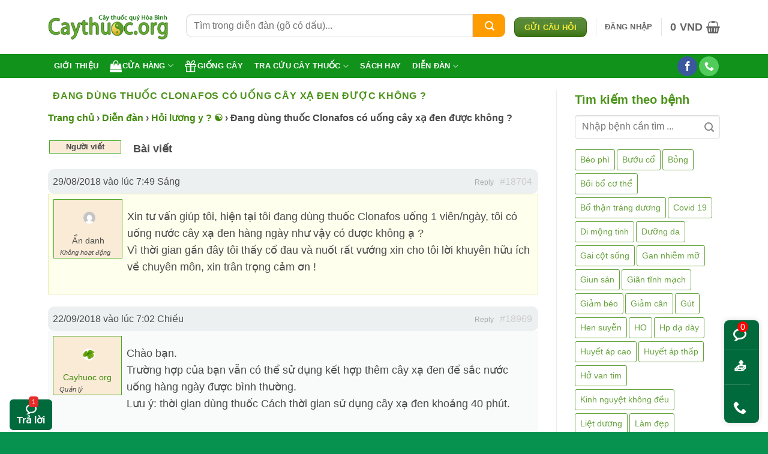

--- FILE ---
content_type: text/html; charset=UTF-8
request_url: https://caythuoc.org/forums/topic/dang-dung-thuoc-clonafos-co-uong-cay-xa-den-duoc-khong
body_size: 44033
content:
<!DOCTYPE html><html lang="vi" class="loading-site no-js"><head><meta charset="UTF-8" /><link rel="profile" href="http://gmpg.org/xfn/11" /><link rel="pingback" href="https://caythuoc.org/xmlrpc.php" /><meta name='robots' content='index, follow, max-image-preview:large, max-snippet:-1, max-video-preview:-1' /><meta name="viewport" content="width=device-width, initial-scale=1" /><!-- This site is optimized with the Yoast SEO plugin v26.8 - https://yoast.com/product/yoast-seo-wordpress/ --><title>Đang dùng thuốc Clonafos có uống cây xạ đen được không ?</title><style id="rocket-critical-css">.cr-pswp{display:none}#bbpress-forums{background:transparent;clear:both;margin-bottom:20px;overflow:hidden;font-size:12px}label.screen-reader-text{position:relative!important}#bbpress-forums div.even{background-color:#f9fafa}#bbpress-forums div.reply{height:auto}#bbpress-forums .bbp-replies div.bbp-reply-header{background-color:#edf0f0}#bbpress-forums .bbp-replies div.topic{margin-bottom:20px;overflow:hidden;background-color:#FFE;border:1px solid #ECECB0}#bbpress-forums .bbp-replies div.reply{margin-bottom:20px;overflow:hidden}#bbpress-forums ul{list-style:none;margin:0;padding:0}#bbpress-forums li{margin:0;list-style:none}#bbpress-forums ul.bbp-replies{font-size:12px;overflow:hidden;margin-bottom:20px;clear:both}#bbpress-forums li.bbp-header,#bbpress-forums li.bbp-body,#bbpress-forums li.bbp-footer{clear:both}#bbpress-forums li.bbp-header,#bbpress-forums li.bbp-footer{font-weight:600;padding:0 2px;text-align:left;font-size:13px;background-color:#fff}#bbpress-forums li.bbp-footer{display:none}#bbpress-forums .bbp-replies li.bbp-header,#bbpress-forums .bbp-replies li.bbp-footer{margin-bottom:20px}#bbpress-forums div.bbp-reply-author{float:left;text-align:center;width:115px;border:1px solid #49a823;background:#faebd7;margin:8px}#bbpress-forums div.bbp-reply-author img.avatar{max-width:50px;height:auto;padding:15px;margin:5px auto auto 5px;float:none}#bbpress-forums div.bbp-reply-author .bbp-author-role{font-size:11px;font-style:italic;float:left;margin-left:10px}#bbpress-forums div.bbp-reply-content{margin-left:10px;padding:12px 12px 12px 0;text-align:left;font-size:18px}#bbpress-forums li.bbp-header .bbp-reply-author,#bbpress-forums li.bbp-footer .bbp-reply-author{float:left;margin:0;padding:0;width:120px}#bbpress-forums li.bbp-header .bbp-reply-content,#bbpress-forums li.bbp-footer .bbp-reply-content{margin-left:140px;padding:0;text-align:left}div.bbp-reply-header{margin-bottom:0;overflow:hidden;padding:8px 12px;clear:both}div.bbp-breadcrumb{float:left;font-size:16px;font-weight:600}#bbpress-forums div.bbp-breadcrumb p{margin-bottom:10px}span.bbp-admin-links{float:right;color:#ddd}span.bbp-admin-links a{color:#aaa;font-weight:400;font-size:12px;text-decoration:none}.bbp-reply-header a.bbp-reply-permalink{float:right;margin-left:10px;color:#ccc}.bbp-pagination{float:left;width:100%;margin-bottom:15px}.bbp-pagination-count{float:left;display:none}.bbp-pagination-links{float:right;font-size:13px;display:inline-block}#bbpress-forums fieldset.bbp-form input{margin:0 0 8px;font-size:16px;color:#000}div.bbp-submit-wrapper{float:right;clear:both}div.bbp-submit-wrapper button{padding:8px 20px;font-size:13px;float:right}div.bbp-template-notice{padding:10px 14px;margin:5px 0 15px;font-size:13px;clear:both;background-color:#f1ebd3;color:#78735e;-moz-border-radius:3px;-webkit-border-radius:3px;border-radius:3px}div.bbp-template-notice a{text-decoration:none}div.bbp-template-notice.info{background-color:#d7e7f1;display:none}div.bbp-template-notice.info,div.bbp-template-notice.info a{color:#4d7190;display:none}.bbp-login-form fieldset legend{display:none}.bbp-login-form label{width:140px;display:inline-block}.bbp-login-form .bbp-username,.bbp-login-form .bbp-password,.bbp-login-form .bbp-remember-me,.bbp-login-form .bbp-submit-wrapper{margin-top:10px;margin-left:20px}.bbp-login-form .bbp-submit-wrapper{text-align:right;margin-right:25px;margin-bottom:20px}#bbpress-forums div.bbp-template-notice img.avatar{float:none;margin-bottom:-4px;border:1px solid #999;box-shadow:none}@media screen and (max-width:720px){div.bbp-submit-wrapper{width:100%}input[type=text]:not(.ed_button){width:91%}#bbpress-forums li.bbp-header,#bbpress-forums li.bbp-footer{display:none}div.bbp-breadcrumb{clear:both;float:none}div.bbp-reply-header,li.bbp-body div.hentry{padding:-5px 5px}#bbpress-forums li.bbp-header .bbp-reply-author,#bbpress-forums li.bbp-footer .bbp-reply-author{width:50%}#bbpress-forums div.bbp-reply-author{float:left;width:200px;position:relative;margin:0 0 8px}#bbpress-forums div.bbp-reply-author img.avatar{float:left;display:block;padding:1px}#bbpress-forums li.bbp-header .bbp-reply-content,#bbpress-forums li.bbp-footer .bbp-reply-content,#bbpress-forums div.bbp-reply-content{clear:left;margin:0;padding:5px 0;font-size:18px;display:block}.bbp-reply-content p:last-child{margin-bottom:0}#bbpress-forums div.bbp-reply-author .bbp-author-role{position:absolute;left:33px;top:18px;font-weight:300;min-width:150px}span.bbp-admin-links{float:left}span.bbp-admin-links a{font-size:12px}}#bbpress-forums div.bbp-reply-author .bbp-author-name{margin:0 12px;word-wrap:break-word;display:inline-block}#bbpress-forums div.bbp-reply-author .bbp-author-name{font-size:14px}button.pswp__button{box-shadow:none!important;background-image:url(https://caythuoc.org/wp-content/plugins/woocommerce/assets/css/photoswipe/default-skin/default-skin.png)!important}button.pswp__button,button.pswp__button--arrow--left::before,button.pswp__button--arrow--right::before{background-color:transparent!important}button.pswp__button--arrow--left,button.pswp__button--arrow--right{background-image:none!important}.pswp{display:none;position:absolute;width:100%;height:100%;left:0;top:0;overflow:hidden;-ms-touch-action:none;touch-action:none;z-index:1500;-webkit-text-size-adjust:100%;-webkit-backface-visibility:hidden;outline:0}.pswp *{-webkit-box-sizing:border-box;box-sizing:border-box}.pswp__bg{position:absolute;left:0;top:0;width:100%;height:100%;background:#000;opacity:0;-webkit-transform:translateZ(0);transform:translateZ(0);-webkit-backface-visibility:hidden;will-change:opacity}.pswp__scroll-wrap{position:absolute;left:0;top:0;width:100%;height:100%;overflow:hidden}.pswp__container{-ms-touch-action:none;touch-action:none;position:absolute;left:0;right:0;top:0;bottom:0}.pswp__container{-webkit-touch-callout:none}.pswp__bg{will-change:opacity}.pswp__container{-webkit-backface-visibility:hidden}.pswp__item{position:absolute;left:0;right:0;top:0;bottom:0;overflow:hidden}.pswp__button{width:44px;height:44px;position:relative;background:0 0;overflow:visible;-webkit-appearance:none;display:block;border:0;padding:0;margin:0;float:left;opacity:.75;-webkit-box-shadow:none;box-shadow:none}.pswp__button::-moz-focus-inner{padding:0;border:0}.pswp__button,.pswp__button--arrow--left:before,.pswp__button--arrow--right:before{background:url(https://caythuoc.org/wp-content/plugins/woocommerce/assets/css/photoswipe/default-skin/default-skin.png) 0 0 no-repeat;background-size:264px 88px;width:44px;height:44px}.pswp__button--close{background-position:0 -44px}.pswp__button--share{background-position:-44px -44px}.pswp__button--fs{display:none}.pswp__button--zoom{display:none;background-position:-88px 0}.pswp__button--arrow--left,.pswp__button--arrow--right{background:0 0;top:50%;margin-top:-50px;width:70px;height:100px;position:absolute}.pswp__button--arrow--left{left:0}.pswp__button--arrow--right{right:0}.pswp__button--arrow--left:before,.pswp__button--arrow--right:before{content:'';top:35px;background-color:rgba(0,0,0,.3);height:30px;width:32px;position:absolute}.pswp__button--arrow--left:before{left:6px;background-position:-138px -44px}.pswp__button--arrow--right:before{right:6px;background-position:-94px -44px}.pswp__share-modal{display:block;background:rgba(0,0,0,.5);width:100%;height:100%;top:0;left:0;padding:10px;position:absolute;z-index:1600;opacity:0;-webkit-backface-visibility:hidden;will-change:opacity}.pswp__share-modal--hidden{display:none}.pswp__share-tooltip{z-index:1620;position:absolute;background:#fff;top:56px;border-radius:2px;display:block;width:auto;right:44px;-webkit-box-shadow:0 2px 5px rgba(0,0,0,.25);box-shadow:0 2px 5px rgba(0,0,0,.25);-webkit-transform:translateY(6px);-ms-transform:translateY(6px);transform:translateY(6px);-webkit-backface-visibility:hidden;will-change:transform}.pswp__counter{position:relative;left:0;top:0;height:44px;font-size:13px;line-height:44px;color:#fff;opacity:.75;padding:0 10px;margin-inline-end:auto}.pswp__caption{position:absolute;left:0;bottom:0;width:100%;min-height:44px}.pswp__caption__center{text-align:left;max-width:420px;margin:0 auto;font-size:13px;padding:10px;line-height:20px;color:#ccc}.pswp__preloader{width:44px;height:44px;position:absolute;top:0;left:50%;margin-left:-22px;opacity:0;will-change:opacity;direction:ltr}.pswp__preloader__icn{width:20px;height:20px;margin:12px}@media screen and (max-width:1024px){.pswp__preloader{position:relative;left:auto;top:auto;margin:0;float:right}}.pswp__ui{-webkit-font-smoothing:auto;visibility:visible;opacity:1;z-index:1550}.pswp__top-bar{position:absolute;left:0;top:0;height:44px;width:100%;display:flex;justify-content:flex-end}.pswp__caption,.pswp__top-bar{-webkit-backface-visibility:hidden;will-change:opacity}.pswp__caption,.pswp__top-bar{background-color:rgba(0,0,0,.5)}.pswp__ui--hidden .pswp__button--arrow--left,.pswp__ui--hidden .pswp__button--arrow--right,.pswp__ui--hidden .pswp__caption,.pswp__ui--hidden .pswp__top-bar{opacity:.001}html{-ms-text-size-adjust:100%;-webkit-text-size-adjust:100%;font-family:sans-serif}body{margin:0}aside,header,main,section{display:block}a{background-color:transparent}b,strong{font-weight:inherit;font-weight:bolder}img{border-style:none}svg:not(:root){overflow:hidden}button,input{font:inherit}button,input{overflow:visible}button{text-transform:none}[type=submit],button,html [type=button]{-webkit-appearance:button}button::-moz-focus-inner,input::-moz-focus-inner{border:0;padding:0}button:-moz-focusring,input:-moz-focusring{outline:1px dotted ButtonText}fieldset{border:1px solid silver;margin:0 2px;padding:.35em .625em .75em}legend{box-sizing:border-box;color:inherit;display:table;max-width:100%;padding:0;white-space:normal}[type=checkbox]{box-sizing:border-box;padding:0}*,:after,:before,html{box-sizing:border-box}html{background-attachment:fixed}body{-webkit-font-smoothing:antialiased;-moz-osx-font-smoothing:grayscale;color:var(--fs-color-base)}img{display:inline-block;height:auto;max-width:100%;vertical-align:middle}a,button,input{touch-action:manipulation}.col{margin:0;padding:0 15px 30px;position:relative;width:100%}.col-inner{background-position:50% 50%;background-repeat:no-repeat;background-size:cover;flex:1 0 auto;margin-left:auto;margin-right:auto;position:relative;width:100%}@media screen and (min-width:850px){.col:first-child .col-inner{margin-left:auto;margin-right:0}.col+.col .col-inner{margin-left:0;margin-right:auto}}@media screen and (max-width:849px){.col{padding-bottom:30px}}@media screen and (min-width:850px){.row-divided>.col+.col:not(.large-12){border-left:1px solid #ececec}.col-divided{border-right:1px solid #ececec;padding-right:30px}.col-divided+.col{padding-left:30px}}.small-6{flex-basis:50%;max-width:50%}@media screen and (min-width:550px){.medium-6{flex-basis:50%;max-width:50%}}@media screen and (min-width:850px){.large-3{flex-basis:25%;max-width:25%}.large-6{flex-basis:50%;max-width:50%}.large-9{flex-basis:75%;max-width:75%}}.container,.row{margin-left:auto;margin-right:auto;width:100%}.container{padding-left:15px;padding-right:15px}.container,.row{max-width:1080px}.row.row-small{max-width:1065px}.row.row-large{max-width:1110px}.flex-row{align-items:center;display:flex;flex-flow:row nowrap;justify-content:space-between;width:100%}.flex-row-col{display:flex;flex-direction:column;justify-content:flex-start}.header .flex-row{height:100%}.flex-col{max-height:100%}.flex-grow{-ms-flex-negative:1;-ms-flex-preferred-size:auto!important;flex:1}.flex-left{margin-right:auto}.flex-right{margin-left:auto}@media (min-width:850px){.col2-set{display:flex}.col2-set>div+div{padding-left:30px}}@media (-ms-high-contrast:none){.nav>li>a>i{top:-1px}}.row{display:flex;flex-flow:row wrap;width:100%}.lightbox-content .row:not(.row-collapse){margin-left:-15px;margin-right:-15px;padding-left:0;padding-right:0;width:auto}.row-small>.col{margin-bottom:0;padding:0 9.8px 19.6px}@media screen and (min-width:850px){.row-large{padding-left:0;padding-right:0}.row-large>.col{margin-bottom:0;padding:0 30px 30px}}.section{align-items:center;display:flex;flex-flow:row;min-height:auto;padding:30px 0;position:relative;width:100%}.section-bg{overflow:hidden}.section-bg,.section-content{width:100%}.section-content{z-index:1}.nav-dropdown{background-color:#fff;color:var(--fs-color-base);display:table;left:-99999px;margin:0;max-height:0;min-width:260px;opacity:0;padding:20px 0;position:absolute;text-align:left;visibility:hidden;z-index:9}.nav-dropdown:after{clear:both;content:"";display:block;height:0;visibility:hidden}.nav-dropdown li{display:block;margin:0;vertical-align:top}.nav-dropdown>li.html{min-width:260px}.nav-dropdown>li>a{display:block;line-height:1.3;padding:10px 20px;width:auto}.nav-dropdown>li:last-child:not(.nav-dropdown-col)>a{border-bottom:0!important}.nav-dropdown.nav-dropdown-default>li>a{border-bottom:1px solid #ececec;margin:0 10px;padding-left:0;padding-right:0}.nav-dropdown-default{padding:20px}.nav-dropdown-has-arrow li.has-dropdown:after,.nav-dropdown-has-arrow li.has-dropdown:before{border:solid transparent;bottom:-2px;content:"";height:0;left:50%;opacity:0;position:absolute;width:0;z-index:10}.nav-dropdown-has-arrow li.has-dropdown:after{border-color:hsla(0,0%,87%,0) hsla(0,0%,87%,0) #fff;border-width:8px;margin-left:-8px}.nav-dropdown-has-arrow li.has-dropdown:before{border-width:11px;margin-left:-11px;z-index:-999}.nav-dropdown-has-shadow .nav-dropdown{box-shadow:1px 1px 15px rgba(0,0,0,.15)}.nav-dropdown-has-arrow.nav-dropdown-has-border li.has-dropdown:before{border-bottom-color:#ddd}.nav-dropdown-has-border .nav-dropdown{border:2px solid #ddd}.nav p{margin:0;padding-bottom:0}.nav,.nav ul:not(.nav-dropdown){margin:0;padding:0}.nav{align-items:center;display:flex;flex-flow:row wrap;width:100%}.nav,.nav>li{position:relative}.nav>li{display:inline-block;list-style:none;margin:0 7px;padding:0}.nav>li>a{align-items:center;display:inline-flex;flex-wrap:wrap;padding:10px 0}.nav-center{justify-content:center}.nav-left{justify-content:flex-start}.nav-right{justify-content:flex-end}.nav-dropdown>li>a,.nav>li>a{color:rgba(74,74,74,.85)}.nav-dropdown>li>a{display:block}.nav li:first-child{margin-left:0!important}.nav li:last-child{margin-right:0!important}.nav-uppercase>li>a{font-weight:bolder;letter-spacing:.02em;text-transform:uppercase}.nav-pills>li{margin:0}.nav-pills>li>a{line-height:2.5em;padding:0 .75em}.nav-pills>li>a{border-radius:99px}.nav.nav-vertical{flex-flow:column}.nav.nav-vertical li{list-style:none;margin:0;width:100%}.nav-vertical li li{font-size:1em;padding-left:.5em}.nav-vertical>li{align-items:center;display:flex;flex-flow:row wrap}.nav-vertical>li ul{width:100%}.nav-vertical>li>a,.nav-vertical>li>ul>li a{align-items:center;display:flex;flex-grow:1;width:auto}.nav-vertical>li.html{padding-bottom:1em;padding-top:1em}.nav-vertical>li>ul li a{color:#4a4a4a}.nav-vertical>li>ul{margin:0 0 2em;padding-left:1em}.nav .children{left:-99999px;opacity:0;position:fixed;transform:translateX(-10px)}@media (prefers-reduced-motion){.nav .children{opacity:1;transform:none}}.nav-sidebar.nav-vertical>li+li{border-top:1px solid #ececec}.nav-vertical>li+li{border-top:1px solid #ececec}.nav-vertical .social-icons{display:block;width:100%}.box{margin:0 auto;position:relative;width:100%}.box>a{display:block;width:100%}.box a{display:inline-block}.box-text{font-size:.9em;padding-bottom:1.4em;padding-top:.7em;position:relative;width:100%}@media (max-width:549px){.box-text{font-size:85%}}.box-image{height:auto;margin:0 auto;overflow:hidden;position:relative}.box-image-inner{overflow:hidden;position:relative;z-index:0}.box-text.text-center{padding-left:10px;padding-right:10px}.box-image img{margin:0 auto;max-width:100%;width:100%}.button,button{background-color:transparent;border:1px solid transparent;border-radius:0;box-sizing:border-box;color:currentColor;display:inline-block;font-size:.97em;font-weight:bolder;letter-spacing:.03em;line-height:2.4em;margin-right:1em;margin-top:0;max-width:100%;min-height:2.5em;min-width:24px;padding:0 1.2em;position:relative;text-align:center;text-decoration:none;text-rendering:optimizeLegibility;text-shadow:none;text-transform:uppercase;vertical-align:middle}.button span{display:inline-block;line-height:1.6}.button.is-outline{line-height:2.19em}.button{background-color:var(--fs-color-primary);border-color:rgba(0,0,0,.05);color:#fff}.button.is-outline{background-color:transparent;border:2px solid}.is-shade{overflow:hidden}.is-shade:after{box-shadow:inset 0 1.2em 0 0 hsla(0,0%,100%,.1);content:"";height:100%;left:-25%;position:absolute;top:0;width:150%}.is-shade:after{box-shadow:inset 1px 1px 0 0 hsla(0,0%,100%,.1),inset 0 2em 15px 0 hsla(0,0%,100%,.2)}.is-outline{color:silver}.primary{background-color:var(--fs-color-primary)}.text-center .button:first-of-type{margin-left:0!important}.text-center .button:last-of-type{margin-right:0!important}.header-button{display:inline-block}.header-button .button{margin:0}.flex-col .button,.flex-col button,.flex-col input{margin-bottom:0}.is-divider{background-color:rgba(0,0,0,.1);display:block;height:3px;margin:1em 0;max-width:30px;width:100%}.widget .is-divider{margin-top:.66em}.dark .is-divider{background-color:hsla(0,0%,100%,.3)}form{margin-bottom:0}input[type=email],input[type=password],input[type=text]{background-color:#fff;border:1px solid #ddd;border-radius:0;box-shadow:inset 0 1px 2px rgba(0,0,0,.1);box-sizing:border-box;color:#333;font-size:.97em;height:2.507em;max-width:100%;padding:0 .75em;vertical-align:middle;width:100%}@media (max-width:849px){input[type=email],input[type=password],input[type=text]{font-size:1rem}}input[type=email],input[type=text]{-webkit-appearance:none;-moz-appearance:none;appearance:none}label,legend{display:block;font-size:.9em;font-weight:700;margin-bottom:.4em}legend{border-bottom:1px solid #f1f1f1;font-size:1em;font-weight:700;margin:30px 0 15px;padding-bottom:10px;text-transform:uppercase;width:100%}fieldset{border-width:0;padding:0}input[type=checkbox]{display:inline;font-size:16px;margin-right:10px}input[type=checkbox]+label{display:inline}i[class*=" icon-"],i[class^=icon-]{speak:none!important;display:inline-block;font-display:block;font-family:fl-icons!important;font-style:normal!important;font-variant:normal!important;font-weight:400!important;line-height:1.2;margin:0;padding:0;position:relative;text-transform:none!important}.button i,button i{top:-1.5px;vertical-align:middle}.button.icon{display:inline-block;margin-left:.12em;margin-right:.12em;min-width:2.5em;padding-left:.6em;padding-right:.6em}.button.icon i{font-size:1.2em}.button.icon.is-small{border-width:1px}.button.icon.is-small i{top:-1px}.button.icon.circle,.button.icon.round{padding-left:0;padding-right:0}.button.icon.circle>i,.button.icon.round>i{margin:0 8px}.button.icon.circle>i:only-child,.button.icon.round>i:only-child{margin:0}.nav>li>a>i{font-size:20px;vertical-align:middle}.nav>li>a>span+i{margin-left:5px}.nav>li.has-icon>a>i{min-width:1em}.nav-vertical>li>a>i{font-size:16px;opacity:.6}.has-dropdown .icon-angle-down{font-size:16px;margin-left:.2em;opacity:.6}[data-icon-label]{position:relative}[data-icon-label="0"]:after{display:none}[data-icon-label]:after{background-color:var(--fs-color-secondary);border-radius:99px;box-shadow:1px 1px 3px 0 rgba(0,0,0,.3);color:#fff;content:attr(data-icon-label);font-family:Arial,Sans-serif!important;font-size:11px;font-style:normal;font-weight:bolder;height:17px;letter-spacing:-.5px;line-height:17px;min-width:17px;opacity:.9;padding-left:2px;padding-right:2px;position:absolute;right:-10px;text-align:center;top:-10px;z-index:1}img{opacity:1}.img,.img .img-inner{position:relative}.img .img-inner{overflow:hidden}.img,.img img{width:100%}.lazy-load{background-color:rgba(0,0,0,.03)}.image-cover{background-position:50% 50%;background-size:cover;height:auto;overflow:hidden;padding-top:100%;position:relative}.image-cover img{bottom:0;font-family:"object-fit:cover;";height:100%;left:0;-o-object-fit:cover;object-fit:cover;-o-object-position:50% 50%;object-position:50% 50%;position:absolute;right:0;top:0;width:100%}.lightbox-content{background-color:#fff;box-shadow:3px 3px 20px 0 rgba(0,0,0,.15);margin:0 auto;max-width:875px;position:relative}.lightbox-content .lightbox-inner{padding:30px 20px}.pswp__bg{background-color:rgba(0,0,0,.6)}@media (min-width:549px){.pswp__top-bar{background-color:transparent!important}}.pswp__item{opacity:0}.pswp__caption__center{text-align:center}.mfp-hide{display:none!important}label{color:#222}a{color:var(--fs-experimental-link-color);text-decoration:none}a.plain{color:currentColor}ul{list-style:disc}ul{margin-top:0;padding:0}ul ul{margin:1.5em 0 1.5em 3em}li{margin-bottom:.6em}ul.ul-reset{margin:0;padding:0}.button,button,fieldset,input{margin-bottom:1em}form,p,ul{margin-bottom:1.3em}form p{margin-bottom:.5em}body{line-height:1.6}h1,h2,h3,h4{color:#555;margin-bottom:.5em;margin-top:0;text-rendering:optimizeSpeed;width:100%}h1{font-size:1.7em}h1,h2{line-height:1.3}h2{font-size:1.6em}.h3,h3{font-size:1.25em}h4{font-size:1.125em}h1.entry-title.mb{margin-bottom:30px}@media (max-width:549px){h1{font-size:1.4em}h2{font-size:1.2em}h3,h4{font-size:1em}}p{margin-top:0}h4>span{-webkit-box-decoration-break:clone;box-decoration-break:clone}.uppercase,span.widget-title{letter-spacing:.05em;line-height:1.05;text-transform:uppercase}span.widget-title{font-size:1em;font-weight:600}.thin-font{font-weight:300!important}.uppercase{line-height:1.2;text-transform:uppercase}.is-small,.is-small.button{font-size:.8em}.is-xsmall{font-size:.7em}.box-text a:not(.button),.box-text h4{line-height:1.3;margin-bottom:.1em;margin-top:.1em}.box-text p{margin-bottom:.1em;margin-top:.1em}.box-text .button{margin-top:1em}.nav>li>a{font-size:.8em}.nav>li.html{font-size:.85em}.clearfix:after,.container:after,.row:after{clear:both;content:"";display:table}@media (min-width:850px){.show-for-medium{display:none!important}}@media (max-width:849px){.hide-for-medium{display:none!important}}.full-width{display:block;max-width:100%!important;padding-left:0!important;padding-right:0!important;width:100%!important}.mb{margin-bottom:30px}.ml-0{margin-left:0!important}.mb:last-child{margin-bottom:0}.pb{padding-bottom:30px}.pt{padding-top:30px}.pb-0{padding-bottom:0!important}.inner-padding{padding:30px}.text-center{text-align:center}.text-center .is-divider,.text-center>div,.text-center>div>div{margin-left:auto;margin-right:auto}.relative{position:relative!important}.fixed{position:fixed!important;z-index:12}.left{left:0}.bottom,.fill{bottom:0}.fill{height:100%;left:0;margin:0!important;padding:0!important;position:absolute;right:0;top:0}.circle{border-radius:999px!important;-o-object-fit:cover;object-fit:cover}.round{border-radius:5px}.hidden{display:none!important;visibility:hidden!important}.z-1{z-index:21}.flex{display:flex}.op-7{opacity:.7}.no-scrollbar{-ms-overflow-style:-ms-autohiding-scrollbar;scrollbar-width:none}.no-scrollbar::-webkit-scrollbar{height:0!important;width:0!important}.screen-reader-text{clip:rect(1px,1px,1px,1px);height:1px;overflow:hidden;position:absolute!important;width:1px}@media (prefers-reduced-motion:no-preference){[data-animate]{animation-fill-mode:forwards;-webkit-backface-visibility:hidden;opacity:0!important;will-change:filter,transform,opacity}[data-animate]:not([data-animate-transform]){transform:none!important}[data-animate=fadeInUp]{transform:translate3d(0,70px,0)}}.dark{color:#f1f1f1}.nav-dark .nav>li>a{color:hsla(0,0%,100%,.8)}.nav-dark .nav>li.html{color:#fff}:root{--flatsome-scroll-padding-top:calc(var(--flatsome--header--sticky-height, 0px) + var(--wp-admin--admin-bar--height, 0px))}html{overflow-x:hidden;scroll-padding-top:var(--flatsome-scroll-padding-top)}@supports (overflow:clip){body{overflow-x:clip}}#main,#wrapper{background-color:#fff;position:relative}.page-wrapper{padding-bottom:30px;padding-top:30px}.header,.header-wrapper{background-position:50% 0;background-size:cover;position:relative;width:100%;z-index:1001}.header-bg-color{background-color:hsla(0,0%,100%,.9)}.header-bottom{align-items:center;display:flex;flex-wrap:no-wrap}.header-bg-color,.header-bg-image{background-position:50% 0}.header-main{position:relative;z-index:10}.header-bottom{min-height:35px;position:relative;z-index:9}.top-divider{border-top:1px solid;margin-bottom:-1px;opacity:.1}.nav>li.header-divider{border-left:1px solid rgba(0,0,0,.1);height:30px;margin:0 7.5px;position:relative;vertical-align:middle}.widget{margin-bottom:1.5em}html{background-color:#4d4d4d}.back-to-top{bottom:20px;margin:0;opacity:0;right:20px;transform:translateY(30%)}.logo{line-height:1;margin:0}.logo a{color:var(--fs-color-primary);display:block;font-size:32px;font-weight:bolder;margin:0;text-decoration:none;text-transform:uppercase}.logo img{display:block;width:auto}.header-logo-dark{display:none!important}.logo-left .logo{margin-left:0;margin-right:30px}@media screen and (max-width:849px){.header-inner .nav{flex-wrap:nowrap}.medium-logo-center .flex-left{flex:1 1 0;order:1}.medium-logo-center .logo{margin:0 15px;order:2;text-align:center}.medium-logo-center .logo img{margin:0 auto}.medium-logo-center .flex-right{flex:1 1 0;order:3}}.icon-line:before{content:""}.icon-user:before{content:""}.icon-gift:before{content:""}.icon-phone:before{content:""}.icon-menu:before{content:""}.icon-equalizer:before{content:""}.icon-shopping-basket:before{content:""}.icon-shopping-bag:before{content:""}.icon-heart:before{content:""}.icon-angle-up:before{content:""}.icon-angle-down:before{content:""}.icon-facebook:before{content:""}.icon-search:before{content:""}.icon-certificate:before{content:""}.text-center .social-icons{margin-left:auto;margin-right:auto}.social-icons{color:#999;display:inline-block;font-size:.85em;vertical-align:middle}.html .social-icons{font-size:1em}.html .social-icons .button{margin-bottom:0}.social-icons i{min-width:1em}.nav-dark .social-icons{color:#fff}.social-icons .button.icon:not(.is-outline){background-color:currentColor!important;border-color:currentColor!important}.social-icons .button.icon:not(.is-outline)>i{color:#fff!important}.button.facebook:not(.is-outline){color:#3a589d!important}.button.phone:not(.is-outline){color:#51cb5a!important}@media (max-width:849px){.category-filter-row{padding:10px 0}}.filter-button{display:inline-block;margin-top:.5em}.woocommerce-form-login .button{margin-bottom:0}.woocommerce-privacy-policy-text{font-size:85%}.form-row-wide{clear:both}.woocommerce-form-register .woocommerce-privacy-policy-text{margin-bottom:1.5em}.woocommerce-form input[type=password]{padding:0 2em 0 .75em}#login-form-popup .woocommerce-form{margin-bottom:0}span.amount{color:#111;font-weight:700;white-space:nowrap}.header-cart-title span.amount{color:currentColor}.woocommerce-mini-cart__empty-message{text-align:center}.cart-popup-title>span{display:block;font-size:1.125em}.cart-popup-inner{display:flex;flex-direction:column;padding-bottom:0}.cart-popup-inner>:last-child{margin-bottom:30px}.cart-popup-inner .widget_shopping_cart{margin-bottom:0}.cart-popup-inner .widget_shopping_cart,.cart-popup-inner .widget_shopping_cart_content{display:flex;flex:1;flex-direction:column}@media (min-height:500px){.cart-popup-inner--sticky{min-height:calc(100vh - var(--wp-admin--admin-bar--height, 0px))}}.ux-mini-cart-empty{gap:30px;padding:15px 0}.ux-mini-cart-empty .woocommerce-mini-cart__empty-message{margin-bottom:0}.tagcloud{padding-bottom:15px}.tagcloud a{border:1px solid;border-radius:3px;display:inline-block;font-size:.8em!important;margin:0 3px 5px 0;opacity:.8;padding:2px 5px}.screen-reader-text{clip:rect(1px,1px,1px,1px);word-wrap:normal!important;border:0;clip-path:inset(50%);height:1px;margin:-1px;overflow:hidden;overflow-wrap:normal!important;padding:0;position:absolute!important;width:1px}</style><link rel="preload" href="https://caythuoc.org/wp-content/cache/min/1/d224dbe786b6d2122a329b7ca566dfef.css" data-rocket-async="style" as="style" onload="this.onload=null;this.rel='stylesheet'" onerror="this.removeAttribute('data-rocket-async')" media="all" data-minify="1" /><meta name="description" content="Xin tư vấn giúp tôi, hiện tại tôi đang dùng thuốc Clonafos uống 1 viên/ngày, tôi có uống nước cây xạ đen hàng ngày như vậy có được không ạ ? Vì thời gian" /><link rel="canonical" href="https://caythuoc.org/forums/topic/dang-dung-thuoc-clonafos-co-uong-cay-xa-den-duoc-khong" /><meta property="og:locale" content="vi_VN" /><meta property="og:type" content="article" /><meta property="og:title" content="Đang dùng thuốc Clonafos có uống cây xạ đen được không ?" /><meta property="og:description" content="Xin tư vấn giúp tôi, hiện tại tôi đang dùng thuốc Clonafos uống 1 viên/ngày, tôi có uống nước cây xạ đen hàng ngày như vậy có được không ạ ? Vì thời gian gần đây tôi thấy cổ đau và nuốt rất vướng xin cho tôi lời khuyên hữu ích về chuyên môn, xin" /><meta property="og:url" content="https://caythuoc.org/forums/topic/dang-dung-thuoc-clonafos-co-uong-cay-xa-den-duoc-khong" /><meta property="og:site_name" content="Trung tâm Caythuoc.org" /><meta property="article:publisher" content="https://www.facebook.com/caythuoc.org" /><meta name="twitter:card" content="summary_large_image" /><meta name="twitter:site" content="@caythuocorg" /><script type="application/ld+json" class="yoast-schema-graph">{"@context":"https://schema.org","@graph":[{"@type":"WebPage","@id":"https://caythuoc.org/forums/topic/dang-dung-thuoc-clonafos-co-uong-cay-xa-den-duoc-khong","url":"https://caythuoc.org/forums/topic/dang-dung-thuoc-clonafos-co-uong-cay-xa-den-duoc-khong","name":"Đang dùng thuốc Clonafos có uống cây xạ đen được không ?","isPartOf":{"@id":"https://caythuoc.org/#website"},"datePublished":"2018-08-29T00:49:23+00:00","breadcrumb":{"@id":"https://caythuoc.org/forums/topic/dang-dung-thuoc-clonafos-co-uong-cay-xa-den-duoc-khong#breadcrumb"},"inLanguage":"vi","potentialAction":[{"@type":"ReadAction","target":["https://caythuoc.org/forums/topic/dang-dung-thuoc-clonafos-co-uong-cay-xa-den-duoc-khong"]}]},{"@type":"BreadcrumbList","@id":"https://caythuoc.org/forums/topic/dang-dung-thuoc-clonafos-co-uong-cay-xa-den-duoc-khong#breadcrumb","itemListElement":[{"@type":"ListItem","position":1,"name":"Caythuoc.org","item":"https://caythuoc.org/"},{"@type":"ListItem","position":2,"name":"Chủ đề","item":"https://caythuoc.org/topics"},{"@type":"ListItem","position":3,"name":"Đang dùng thuốc Clonafos có uống cây xạ đen được không ?"}]},{"@type":"WebSite","@id":"https://caythuoc.org/#website","url":"https://caythuoc.org/","name":"Tra cứu cây thuốc nam","description":"Website tra cứu cây thuốc nam, dược liệu trụ sở tại Hòa Bình, ngoài ra đây còn là địa chỉ bán dược liệu và cắt thuốc bắc uy tín","publisher":{"@id":"https://caythuoc.org/#organization"},"potentialAction":[{"@type":"SearchAction","target":{"@type":"EntryPoint","urlTemplate":"https://caythuoc.org/?s={search_term_string}"},"query-input":{"@type":"PropertyValueSpecification","valueRequired":true,"valueName":"search_term_string"}}],"inLanguage":"vi"},{"@type":"Organization","@id":"https://caythuoc.org/#organization","name":"caythuoc.org - Trung tâm cây thuốc quý Hòa Bình","url":"https://caythuoc.org/","logo":{"@type":"ImageObject","inLanguage":"vi","@id":"https://caythuoc.org/#/schema/logo/image/","url":"https://caythuoc.org/wp-content/uploads/2015/06/logo-caythuoc.png","contentUrl":"https://caythuoc.org/wp-content/uploads/2015/06/logo-caythuoc.png","width":277,"height":59,"caption":"caythuoc.org - Trung tâm cây thuốc quý Hòa Bình"},"image":{"@id":"https://caythuoc.org/#/schema/logo/image/"},"sameAs":["https://www.facebook.com/caythuoc.org","https://x.com/caythuocorg"]}]}</script><!-- / Yoast SEO plugin. --><link rel='dns-prefetch' href='//accounts.google.com' /><link rel='prefetch' href='https://caythuoc.org/wp-content/themes/flatsome/assets/js/flatsome.js?ver=e2eddd6c228105dac048' /><link rel='prefetch' href='https://caythuoc.org/wp-content/themes/flatsome/assets/js/chunk.slider.js?ver=3.20.4' /><link rel='prefetch' href='https://caythuoc.org/wp-content/themes/flatsome/assets/js/chunk.popups.js?ver=3.20.4' /><link rel='prefetch' href='https://caythuoc.org/wp-content/themes/flatsome/assets/js/chunk.tooltips.js?ver=3.20.4' /><link rel='prefetch' href='https://caythuoc.org/wp-content/themes/flatsome/assets/js/woocommerce.js?ver=1c9be63d628ff7c3ff4c' /><style id='wp-img-auto-sizes-contain-inline-css' type='text/css'>img:is([sizes=auto i],[sizes^="auto," i]){contain-intrinsic-size:3000px 1500px} /*# sourceURL=wp-img-auto-sizes-contain-inline-css */</style><style id='woocommerce-inline-inline-css' type='text/css'>.woocommerce form .form-row .required { visibility: hidden; } /*# sourceURL=woocommerce-inline-inline-css */</style><style id='flatsome-main-inline-css' type='text/css'>@font-face { font-family: "fl-icons"; font-display: block; src: url(https://caythuoc.org/wp-content/themes/flatsome/assets/css/icons/fl-icons.eot?v=3.20.4); src: url(https://caythuoc.org/wp-content/themes/flatsome/assets/css/icons/fl-icons.eot#iefix?v=3.20.4) format("embedded-opentype"), url(https://caythuoc.org/wp-content/themes/flatsome/assets/css/icons/fl-icons.woff2?v=3.20.4) format("woff2"), url(https://caythuoc.org/wp-content/themes/flatsome/assets/css/icons/fl-icons.ttf?v=3.20.4) format("truetype"), url(https://caythuoc.org/wp-content/themes/flatsome/assets/css/icons/fl-icons.woff?v=3.20.4) format("woff"), url(https://caythuoc.org/wp-content/themes/flatsome/assets/css/icons/fl-icons.svg?v=3.20.4#fl-icons) format("svg"); } /*# sourceURL=flatsome-main-inline-css */</style><style id='rocket-lazyload-inline-css' type='text/css'>.rll-youtube-player{position:relative;padding-bottom:56.23%;height:0;overflow:hidden;max-width:100%;}.rll-youtube-player:focus-within{outline: 2px solid currentColor;outline-offset: 5px;}.rll-youtube-player iframe{position:absolute;top:0;left:0;width:100%;height:100%;z-index:100;background:0 0}.rll-youtube-player img{bottom:0;display:block;left:0;margin:auto;max-width:100%;width:100%;position:absolute;right:0;top:0;border:none;height:auto;-webkit-transition:.4s all;-moz-transition:.4s all;transition:.4s all}.rll-youtube-player img:hover{-webkit-filter:brightness(75%)}.rll-youtube-player .play{height:100%;width:100%;left:0;top:0;position:absolute;background:url(https://caythuoc.org/wp-content/plugins/wp-rocket/assets/img/youtube.png) no-repeat center;background-color: transparent !important;cursor:pointer;border:none;} /*# sourceURL=rocket-lazyload-inline-css */</style><script type="text/javascript" src="https://caythuoc.org/wp-includes/js/jquery/jquery.min.js?ver=3.7.1" id="jquery-core-js" defer></script><script type="text/javascript" id="wc-add-to-cart-js-extra">/* <![CDATA[ */ var wc_add_to_cart_params = {"ajax_url":"/wp-admin/admin-ajax.php","wc_ajax_url":"/?wc-ajax=%%endpoint%%","i18n_view_cart":"Xem gi\u1ecf h\u00e0ng","cart_url":"https://caythuoc.org/cart","is_cart":"","cart_redirect_after_add":"yes"}; //# sourceURL=wc-add-to-cart-js-extra /* ]]> */</script><style type="text/css">ol.footnotes>li {list-style-type:decimal;} ol.footnotes { color:#666666; } ol.footnotes li { font-size:80%; }</style><noscript><style>.woocommerce-product-gallery{ opacity: 1 !important; }</style></noscript><link rel="icon" href="https://caythuoc.org/wp-content/uploads/2023/03/cropped-icon-caythuoc1-32x32.jpg" sizes="32x32" /><link rel="icon" href="https://caythuoc.org/wp-content/uploads/2023/03/cropped-icon-caythuoc1-192x192.jpg" sizes="192x192" /><link rel="apple-touch-icon" href="https://caythuoc.org/wp-content/uploads/2023/03/cropped-icon-caythuoc1-180x180.jpg" /><meta name="msapplication-TileImage" content="https://caythuoc.org/wp-content/uploads/2023/03/cropped-icon-caythuoc1-270x270.jpg" /><style id="custom-css" type="text/css">:root {--primary-color: #2f6b04;--fs-color-primary: #2f6b04;--fs-color-secondary: #C05530;--fs-color-success: #627D47;--fs-color-alert: #b20000;--fs-color-base: #4a4a4a;--fs-experimental-link-color: #428b0d;--fs-experimental-link-color-hover: #111;}.tooltipster-base {--tooltip-color: #fff;--tooltip-bg-color: #000;}.off-canvas-right .mfp-content, .off-canvas-left .mfp-content {--drawer-width: 300px;}.off-canvas .mfp-content.off-canvas-cart {--drawer-width: 360px;}.container-width, .full-width .ubermenu-nav, .container, .row{max-width: 1150px}.row.row-collapse{max-width: 1120px}.row.row-small{max-width: 1142.5px}.row.row-large{max-width: 1180px}.header-main{height: 90px}#logo img{max-height: 90px}#logo{width:200px;}.header-bottom{min-height: 40px}.header-top{min-height: 30px}.transparent .header-main{height: 90px}.transparent #logo img{max-height: 90px}.has-transparent + .page-title:first-of-type,.has-transparent + #main > .page-title,.has-transparent + #main > div > .page-title,.has-transparent + #main .page-header-wrapper:first-of-type .page-title{padding-top: 140px;}.header.show-on-scroll,.stuck .header-main{height:70px!important}.stuck #logo img{max-height: 70px!important}.search-form{ width: 83%;}.header-bottom {background-color: #007709}.stuck .header-main .nav > li > a{line-height: 50px }.header-bottom-nav > li > a{line-height: 30px }@media (max-width: 549px) {.header-main{height: 70px}#logo img{max-height: 70px}}.main-menu-overlay{background-color: #81d742}h1,h2,h3,h4,h5,h6,.heading-font{color: #4c931a;}.header:not(.transparent) .header-bottom-nav.nav > li > a{color: #ffffff;}.header:not(.transparent) .header-bottom-nav.nav > li > a:hover,.header:not(.transparent) .header-bottom-nav.nav > li.active > a,.header:not(.transparent) .header-bottom-nav.nav > li.current > a,.header:not(.transparent) .header-bottom-nav.nav > li > a.active,.header:not(.transparent) .header-bottom-nav.nav > li > a.current{color: #58c808;}.header-bottom-nav.nav-line-bottom > li > a:before,.header-bottom-nav.nav-line-grow > li > a:before,.header-bottom-nav.nav-line > li > a:before,.header-bottom-nav.nav-box > li > a:hover,.header-bottom-nav.nav-box > li.active > a,.header-bottom-nav.nav-pills > li > a:hover,.header-bottom-nav.nav-pills > li.active > a{color:#FFF!important;background-color: #58c808;}.shop-page-title.featured-title .title-overlay{background-color: #60911f;}@media screen and (min-width: 550px){.products .box-vertical .box-image{min-width: 247px!important;width: 247px!important;}}.footer-1{background-color: #006a3c}.absolute-footer, html{background-color: #07924f}button[name='update_cart'] { display: none; }.nav-vertical-fly-out > li + li {border-top-width: 1px; border-top-style: solid;}/* Custom CSS */.article-inner.has-shadow .entry-header-text-top {padding-top: 0.3em;}.article-inner.has-shadow .entry-content{padding-left: 0.9em;padding-right: 0.9em;}.entry-content {padding-bottom: 0.5em;padding-top: 0.1em;}span.amount, .price-wrapper .price {color: #eb1515;font-size: 18px;}.from_the_blog_comments {font-size: 15px;color: red;font-weight: 600;}.box-text.text-center {background: beige;}.success {background-color: #f3fee7;}.bubble.vc-btn-bg .bubble__icon {color:#347809 }.bubble__icon.bubble-animation1 .bubble__icon--close, .bubble__icon.bubble-animation1 .bubble__icon--open {left: 80%;top: 80%}.vChat-multi__popup--content .user__info--online{font-size:18px}.bubble.vc-btn-bg, .vc-bubble.circle-bubble, .vChat-multi__popup--header {background-color: #347809;}.vc-bubble.circle-bubble:hover {background-color: #8a18f2;}.vChat-multi {right: 5px;bottom: 0px;}#bbp-user-body {background:white; padding: 25px; border-radius:16px }#bbpress-forums div.bbp-reply-content{padding:8px}div.bbp-reply-header {background:#f0f0f0}div.bbp-topic-header{background: white}.nav.nav-small>li>a, #bbp-search-results .bbp-reply-title h3, #bbp-search-results .bbp-topic-title h3 {font-size:17px}.wpb-pcf-form-style-true input[type="text"], .wpb-pcf-form-style-true input[type="email"], .wpb-pcf-form-style-true input[type="tel"], .wpb-pcf-form-style-true textarea {background-color:#b1f1a0;}blockquote{border-left:4px solid rgb(239 12 12); margin-inline-start:20px;font-style:italic; padding: 0.5em 1em;}.timbbp {align-items: center;display: flex;flex-flow: row nowrap;justify-content: space-between;}.dark .form-flat select{background-color: #2f6b04!important}.active>.toggle{transform: rotate(0deg);}.toggle{width: auto;}.header-top{min-height:45px}.box-text{padding-bottom: 0.7em}.paginate-com {margin: 10px 0 20px 0;padding: 5px 1px 5px;text-align: center;} .paginate-com a {padding: 3px 6px 4px 6px; margin: 3px;text-decoration:none;border: 1px solid #ccc;color: #666;background-color: inherit;}.paginate-com a:hover { border: 1px solid #444;color: #444;background-color: #eee;}.paginate-com .current {padding: 3px 6px 4px 6px; margin: 3px;font-weight:bold;border: 1px solid #666;color: #444;background-color: #eee;}.back-to-top.active {bottom: 60px;}.account-login-inner {background: #ffbc00;padding: 10px;border-radius: 8px;}.is-divider, .breadcrumbs .divider {display:none}/* Custom CSS Tablet */@media (max-width: 849px){.timbbp{width: 150%;}.chw-widget {margin-left:15%;margin:1em;margin-top:0em;display:block; padding-left: 35px;margin-bottom: -15px;}.stuck .header-main {height: 50px!important;}.back-to-top.active {bottom: 60px;}.header-bottom {background-color: #44608400;}.page-wrapper{padding-top:0}.taxonomy-description{display:none}}/* Custom CSS Mobile */@media (max-width: 549px){.header .flex-row{height:68%}.stuck .header-main {height: 45px!important;background: white;} .back-to-top.active {bottom: 60px;}.page-wrapper{padding-top:0}.timbbp{width: 100%;}.chw-widget {margin-left:15%;margin:0em;margin-top:0.5em;display:block;padding-left:35px;margin-bottom:0;}li{margin-bottom:0.2em;}.header-bottom {background-color: #44608400;}.taxonomy-description{display:none}}.label-new.menu-item > a:after{content:"Mới";}.label-hot.menu-item > a:after{content:"Nổi bật";}.label-sale.menu-item > a:after{content:"Giảm giá";}.label-popular.menu-item > a:after{content:"Phổ biến";}</style><style type="text/css" id="wp-custom-css">.mbb-count, .binh-luan { display: block; position: absolute; color: #fff; font-size:11px; top:-5px; left:32px; background: #eb2929; padding: 5px 5px; text-align: center; line-height: 8px; border-radius:25% } /***Nút đặt hàng trang chi tiết sp ***/ .single-product .quantity {margin-right: 15px!important;} .woocommerce-variation-add-to-cart, form.cart, .single-product form.cart { display: inline !important; } .tinh-thanh{color:#6276f5;} .hoi-dap{ font-size:16px; font-weight:bold; margin-top:-10px; text-align:center; } .product_meta{font-size:1em;} .comm, .from_the_blog_comments{ position: absolute!important; margin: -30px 0 0 5px; color: red; font-weight: 600; border-radius: 999px; line-height: .85; padding: 5px; background:#fff; } .button span{color:#f2e809} footer.entry-meta, .is-large{font-size:1.2em} .absolute-footer.dark{color:white} .page-wrapper{padding-top:20px } .mb{margin-left: 8px;padding:9px;margin-bottom:0} em.woocommerce-review__verified { background: transparent url(https://caythuoc.org/icon-confirm.png) no-repeat left top; padding: 0 0 0 15px; background-size: 12px; line-height: 1.2; color: #52b858; font-size:12px; margin: 0 0 5px 0; } #bbp-user-body , .commentlist li .comment-text{ padding:0} .commentlist li .avatar{width:70%} .commentlist li .meta, .commentlist li .description{font-size:0.9em} .timebbp{ margin-top: -5px; font-size:13px; color: #e4871a;    margin-bottom:-3px; } .woocommerce-pagination ul { display: flex; justify-content: center; } .woocommerce-pagination li { margin: 0 5px; } .woocommerce-pagination a, .woocommerce-pagination span { display: inline-block; padding: 5px 10px; border: 1px solid #ccc; color:#333; text-decoration: none; } .woocommerce-pagination .current {background-color:#007709;color:#fff;} .comment-btn__item { border-radius:8px; text-align:center; width:100%; padding:8px 5px; background-color:#2f80ed; FONT-WEIGHT:600; margin:0 0 15px 0; } .comment-btn__item a {color: #fff; } .wpcf7, .comment-form, #comments .comment-respond, .custom-bank-info { background: #fff5b1; border-radius: 8px; border-radius: 8px; padding: 8px 8px 0 8px; max-width: 550px; } .comment-count, .comment-count, .comment-icon {color:red; font-size:16px} :not(h1) > .comment-count { display:none; } .box-text a:not(.button){display:revert} p{margin-top:15px;} .entry-content, .product-main-info{font-size:1.1em} .lightbox-content{border-radius:30px} .dark .breadcrumbs, .bbp-footer, .comment-form-author label, .comment-form-email label, .woocommerce-form__label-for-checkbox.checkbox, .comment-notes, .autocomplete-suggestion .search-price {display:none} nav.woocommerce-pagination ul.page-numbers li { list-style: none; display: inline-block; } .entry-content a {color: #cc07c3;} .bbp-search-results, .commentlist { margin-top: 0px; padding-left: 0; list-style: none; } .commentlist li { margin-bottom:-30px; } .commentlist .children { margin-top: -30px; margin-left:20px; } .commentlist li .meta { margin-left:-13px; margin-bottom:-5px;    margin-top:0; } .commentlist li .description { margin-left: -60px; } .comment-list li .avatar { margin-right:-25px; } .comment-content{margin:-10px} .comment-list .children .comment { margin-top:-30px;} .flatsome-call-button { position: fixed; right: 0; bottom: -15px; z-index: 99; font-size: 25px; margin-right:0; } .text-center .social-icons { font-size:1.3em; } .button{border-radius:10px;} input[type=search]{ border-bottom-left-radius: 10px; border-top-left-radius: 10px; } span.widget-title { color: #f8cd02; background-color: #006a3c; padding: 6px; border-radius: 3px; } .header-bottom { background-color:#11921b; } .searchform-wrapper{ margin-bottom: 6px; } div.bbp-reply-header { padding-left: 8px; padding-right: 10px; border-radius: 10px; } .bbp-pagination-links span.current, .bbp-pagination-links a {padding:5px 8px 5px 8px;} .bbp-search-form{ width:100%; margin-bottom: -10px; margin-top: 6px; } #bbpress-forums img.avatar { border-radius: 50% } #bbpress-forums ul, #bbpress-forums div.bbp-the-content-wrapper textarea.bbp-the-content, h1.entry-title.mb { margin-bottom:0px; font-size:16px; padding:0; } #bbpress-forums fieldset.bbp-form legend{margin-bottom:55px} #bbpress-forums li.bbp-body ul.topic div.bbp-topic-title-content { line-height: 0.9; } #bbpress-forums li.bbp-topic-freshness p.bbp-topic-meta{ line-height:1 } #bbp-search-results .bbp-reply-title h3{ font-size:19px; font-weight:500; } @media (max-width: 767px) { #secondary {display: none;} .header-search-form .blog-search-icon {padding: 3px;} } .category-filter-row.only-mobile { display: none; } @media (max-width: 1024px) { .category-filter-row.only-mobile { display: block; font-size:18px; text-align: center; margin-bottom:5px; } } body.single-forum a, .bbp-topic-tag a { color: #428b0d; } .select2-container--default .select2-selection--single, .tagcloud{margin-top:10px} .pull-right { float: left; margin-left: 30px; } .comment-reply-link { background: #006a3c; padding:3px; border-radius:3px; color: white; } #sidebar .bbp-login-form label{width:100%} .wpcf7 .wpcf7-response-output { color: #05ba13; font-weight: bold; border: solid; } @media (min-width: 690px) { .large-columns-3 .widget:nth-child(1) { flex-basis: 40%; max-width: 40%; } .large-columns-3 .widget:nth-child(3), .large-columns-3 .widget:nth-child(2) { flex-basis: 30%; max-width: 30%; } .large-columns-1 > .col { flex-basis: 50%; max-width: 50%;} } .single_add_to_cart_button.button.alt { margin-top: -5px;    font-size: 20px; padding: 8px 36px; } .category-filter-row, .page-title-inner{padding:0} @media (max-width: 849px) { .medium-text-center{white-space: nowrap;margin-left:5px; margin-right:5px;} .medium-flex-wrap {flex-flow: row-reverse;} .featured-title .page-title-inner {padding-bottom: 0px;} } .flatsome-alert-success { background-color: #d4edda; padding: 10px; border-radius: 5px; margin-bottom: 10px; color: #155724; } .flatsome-alert-announce { background-color: #ffeeba; padding: 10px; border-radius: 5px; margin-bottom: 10px; color: #856404; } .alert-warning { background-color: #f8d7da; padding: 10px; border-radius: 5px; margin-bottom: 10px; color: #721c24; /* Màu chữ */ } label[for="shipping_method_0_custom_rate"] { color: red; font-weight: bold; } @media (max-width: 767px) { .woocommerce-cart .cross-sells .products .product img { width: 30% !important; /* nhỏ đi một nửa */ margin: 0 auto; /* căn giữa */ display: block; } .back-to-top.active {bottom: 70px !important;} } .bbp-topic-started-in a{background: #f7d01f;} .bbp-topic-started-in a{color:#49A823} .tagcloud a{padding: 5px 8px; font-size: 0.9em !important;} /* Ẩn thẻ có slug 'tin-tuc' và 'khuyen-mai' */ .single-product div.product table.variations, .tagcloud a.tag-link-166, .tagcloud a.tag-link-180, .tagcloud a.tag-link-282, .tagcloud a.tag-link-222, .tagcloud a.tag-link-481, .tagcloud a.tag-link-568, .tagcloud a.tag-link-161, .tagcloud a.tag-link-181, .tagcloud a.tag-link-371, .tagcloud a.tag-link-330, .tagcloud a.tag-link-184, .tagcloud a.tag-link-225, .tagcloud a.tag-link-179, .tagcloud a.tag-link-178, .tagcloud a.tag-link-489, .tagcloud a.tag-link-191, .tagcloud a.tag-link-345, .tagcloud a.tag-link-283, .tagcloud a.tag-link-551, .tagcloud a.tag-link-194, .tagcloud a.tag-link-484, .tagcloud a.tag-link-482, .tagcloud a.tag-link-740, .tagcloud a.tag-link-542, .tagcloud a.tag-link-357, .tagcloud a.tag-link-1318, .tagcloud a.tag-link-474, .tagcloud a.tag-link-564, .tagcloud a.tag-link-958, .tagcloud a.tag-link-290, .tagcloud a.tag-link-375, .tagcloud a.tag-link-268, .tagcloud a.tag-link-854, .tagcloud a.tag-link-1260, .tagcloud a.tag-link-361, .tagcloud a.tag-link-367, .tagcloud a.tag-link-354, .tagcloud a.tag-link-466 { display: none !important; } .success {background-color: #0375d0;} .postid-93965 .mb, .postid-93965 nav, .postid-93965 .article-inner.has-shadow footer.entry-meta, .postid-93965 .article-inner.has-shadow .entry-header-text-top, .widget_product_tag_cloud .widget-title.shop-sidebar, .widget_tag_cloud .widget-title {display: none !important;} .gsc-control-cse { padding:0!important;; } .mfp-content #thanh-ben {margin-left: 12px !important;margin-top:13px;} body.home .filter-button, body.front-page .filter-button{margin-top: 1.5em; margin-bottom: 0;} .tag .archive-page-header .page-title.uppercase {text-transform: none !important;} /* --- QUY TẮC MẶC ĐỊNH (DESKTOP VÀ MÀN HÌNH LỚN) --- */ .mobile-bottom-bar, #mobile-fixed-action-bar { /* Cố định góc dưới bên phải (Desktop View) */ position: fixed; right: 15px; bottom: 15px; z-index: 1; /* Thiết lập xếp DỌC cho Desktop */ display: flex; flex-direction: column; width: auto; box-shadow: 0 0 10px rgba(0,0,0,0.15); border-radius: 8px; overflow: hidden; background: #006a3c; /* Màu nền chung (General Bar Color) */ } /* Kiểu dáng nút trên Desktop */ .mobile-bottom-bar .mbb-btn, #mobile-fixed-action-bar .action-btn { flex: 0 0 auto; padding: 10px 15px; font-size: 14px; border-bottom: 1px solid rgba(255, 255, 255, 0.2); color: #fff !important; /* Đảm bảo chữ trắng */ } .mobile-bottom-bar .mbb-btn:last-child, #mobile-fixed-action-bar .action-btn:last-child { border-bottom: none; } /* Ẩn chữ và badge để chỉ giữ Icon trên Desktop */ .mobile-bottom-bar .mbb-text, .mobile-bottom-bar .mbb-count, #mobile-fixed-action-bar .action-text{ display: none !important; } #mobile-fixed-action-bar .binh-luan-badge { background-color: #ff0000; border-radius: 50%; padding: 2px 5px; top: 2px; right: 30%; line-height: 1; position: absolute; } /* Hiển thị Icon lớn hơn trên Desktop */ .mobile-bottom-bar .mbb-btn i, .mobile-bottom-bar .mbb-share .share-icon-emoji, #mobile-fixed-action-bar .action-btn i, #mobile-fixed-action-bar .share-icon-emoji { font-size: 22px; margin-right: -10px; } /* --- QUY TẮC PHẢN HỒI (MÀN HÌNH MOBILE: MAX 768PX) --- */ @media (max-width: 768px) { /* --- CÁC THIẾT LẬP CHUNG TRÊN MOBILE (Ngang) --- */ .mobile-bottom-bar, #mobile-fixed-action-bar { position: fixed; left: 0; right: 0; bottom: 0; width: 100%; height: 55px; flex-direction: row; /* Xếp lại thành NGANG */ border-radius: 0; } /* Hiển thị lại Text trên Mobile */ .mobile-bottom-bar .mbb-text, #mobile-fixed-action-bar .action-text { display: inline !important; margin-bottom: -8px; line-height: 1.5; } /* Reset Margin Icon cho Mobile */ .mobile-bottom-bar .mbb-btn i, #mobile-fixed-action-bar .action-btn i { margin:0; } /* tránh che nút hoặc nội dung cuối trang */ body { padding-bottom: 60px !important; } /* ----- */ /* --- THANH SẢN PHẨM (.mobile-bottom-bar) - TỶ LỆ 20:50:30 --- */ /* ------- */ .mobile-bottom-bar { background: #389e3c !important; /* Màu xanh lá cây đậm cho thanh ngang SP */ z-index: 1; box-shadow: none; /* Bỏ box-shadow từ Desktop */ } .mobile-bottom-bar .mbb-btn { /* Bỏ đường phân cách dọc */ border-bottom: none !important; padding: 5px; /* Reset padding ngang */ text-align: center; display: flex; align-items: center; justify-content: center; text-decoration: none; color: #fff; font-weight: 600; font-size: 14px; /* Default font size */ } /* Tỷ lệ 20:50:30 */ .mobile-bottom-bar .mbb-share { flex: 0 0 20%; font-size: 11px; } .mobile-bottom-bar .mbb-add { flex: 0 0 50%; font-size: 16px; background: #ff800f; } .mobile-bottom-bar .mbb-call { flex: 0 0 30%; font-size: 14px; } /* Spacing và Icon/Text */ .mobile-bottom-bar .mbb-btn i { margin-right: 4px; } .mobile-bottom-bar .mbb-count { margin-left: 4px; } .mobile-bottom-bar .mbb-add .icon-shopping-cart { font-size: 1.2em; } .mobile-bottom-bar .mbb-add .mbb-text { font-size: 1.1em; } .mobile-bottom-bar .mbb-share .share-icon-emoji { font-size: 1.5em; margin-right: 2px; } /* --- THANH CHUNG (#mobile-fixed-action-bar) - TỶ LỆ 1:1:1 --- */ #mobile-fixed-action-bar { background: #006a3c !important; /* Màu xanh lá cây đậm cho thanh ngang chung */ z-index: 1; box-shadow: 0 -2px 5px rgba(0,0,0,0.2); } #mobile-fixed-action-bar .action-btn { flex: 1; /* Chia đều */ position: relative; text-align: center; display: flex; flex-direction: column; /* Icon trên, chữ dưới */ align-items: center; justify-content: center; font-size: 13px; font-weight: 600; color: #fff !important; border: none; padding: 0; } /* Icon/Badge */ #mobile-fixed-action-bar .action-btn i { font-size: 18px; margin-bottom: 3px; margin-right: 0; } #mobile-fixed-action-bar .binh-luan-badge { display: inline !important; /* Hiển thị lại badge */ position: absolute; top: 2px; right: 50%; transform: translateX(20px); background-color: #ff0000; color: white; font-size: 10px; border-radius: 50%; padding: 2px 5px; line-height: 1; min-width: 15px; text-align: center; } } .back-to-top.active{bottom: 200px;} .tagcloud{max-height: 850px;overflow-y: scroll;} /* Custom CSS cho icon tìm kiếm Bài viết */ .header-search-form .blog-search-icon { border-bottom-left-radius: 0 !important; border-top-left-radius: 0 !important; padding-left: 1em; padding-right: 1em; }</style><style id="flatsome-swatches-css">.variations_form .ux-swatch.selected {box-shadow: 0 0 0 2px var(--fs-color-secondary);}.ux-swatches-in-loop .ux-swatch.selected {box-shadow: 0 0 0 2px var(--fs-color-secondary);}</style><style id="flatsome-variation-images-css">.ux-additional-variation-images-thumbs-placeholder {max-height: 0;opacity: 0;visibility: hidden;transition: visibility .1s, opacity .1s, max-height .2s ease-out;}.ux-additional-variation-images-thumbs-placeholder--visible {max-height: 1000px;opacity: 1;visibility: visible;transition: visibility .2s, opacity .2s, max-height .1s ease-in;}</style><noscript><style id="rocket-lazyload-nojs-css">.rll-youtube-player, [data-lazy-src]{display:none !important;}</style></noscript><script>/*! loadCSS rel=preload polyfill. [c]2017 Filament Group, Inc. MIT License */ (function(w){"use strict";if(!w.loadCSS){w.loadCSS=function(){}} var rp=loadCSS.relpreload={};rp.support=(function(){var ret;try{ret=w.document.createElement("link").relList.supports("preload")}catch(e){ret=!1} return function(){return ret}})();rp.bindMediaToggle=function(link){var finalMedia=link.media||"all";function enableStylesheet(){link.media=finalMedia} if(link.addEventListener){link.addEventListener("load",enableStylesheet)}else if(link.attachEvent){link.attachEvent("onload",enableStylesheet)} setTimeout(function(){link.rel="stylesheet";link.media="only x"});setTimeout(enableStylesheet,3000)};rp.poly=function(){if(rp.support()){return} var links=w.document.getElementsByTagName("link");for(var i=0;i<links.length;i++){var link=links[i];if(link.rel==="preload"&&link.getAttribute("as")==="style"&&!link.getAttribute("data-loadcss")){link.setAttribute("data-loadcss",!0);rp.bindMediaToggle(link)}}};if(!rp.support()){rp.poly();var run=w.setInterval(rp.poly,500);if(w.addEventListener){w.addEventListener("load",function(){rp.poly();w.clearInterval(run)})}else if(w.attachEvent){w.attachEvent("onload",function(){rp.poly();w.clearInterval(run)})}} if(typeof exports!=="undefined"){exports.loadCSS=loadCSS} else{w.loadCSS=loadCSS}}(typeof global!=="undefined"?global:this))</script><style id='global-styles-inline-css' type='text/css'>:root{--wp--preset--aspect-ratio--square: 1;--wp--preset--aspect-ratio--4-3: 4/3;--wp--preset--aspect-ratio--3-4: 3/4;--wp--preset--aspect-ratio--3-2: 3/2;--wp--preset--aspect-ratio--2-3: 2/3;--wp--preset--aspect-ratio--16-9: 16/9;--wp--preset--aspect-ratio--9-16: 9/16;--wp--preset--color--black: #000000;--wp--preset--color--cyan-bluish-gray: #abb8c3;--wp--preset--color--white: #ffffff;--wp--preset--color--pale-pink: #f78da7;--wp--preset--color--vivid-red: #cf2e2e;--wp--preset--color--luminous-vivid-orange: #ff6900;--wp--preset--color--luminous-vivid-amber: #fcb900;--wp--preset--color--light-green-cyan: #7bdcb5;--wp--preset--color--vivid-green-cyan: #00d084;--wp--preset--color--pale-cyan-blue: #8ed1fc;--wp--preset--color--vivid-cyan-blue: #0693e3;--wp--preset--color--vivid-purple: #9b51e0;--wp--preset--color--primary: #2f6b04;--wp--preset--color--secondary: #C05530;--wp--preset--color--success: #627D47;--wp--preset--color--alert: #b20000;--wp--preset--gradient--vivid-cyan-blue-to-vivid-purple: linear-gradient(135deg,rgb(6,147,227) 0%,rgb(155,81,224) 100%);--wp--preset--gradient--light-green-cyan-to-vivid-green-cyan: linear-gradient(135deg,rgb(122,220,180) 0%,rgb(0,208,130) 100%);--wp--preset--gradient--luminous-vivid-amber-to-luminous-vivid-orange: linear-gradient(135deg,rgb(252,185,0) 0%,rgb(255,105,0) 100%);--wp--preset--gradient--luminous-vivid-orange-to-vivid-red: linear-gradient(135deg,rgb(255,105,0) 0%,rgb(207,46,46) 100%);--wp--preset--gradient--very-light-gray-to-cyan-bluish-gray: linear-gradient(135deg,rgb(238,238,238) 0%,rgb(169,184,195) 100%);--wp--preset--gradient--cool-to-warm-spectrum: linear-gradient(135deg,rgb(74,234,220) 0%,rgb(151,120,209) 20%,rgb(207,42,186) 40%,rgb(238,44,130) 60%,rgb(251,105,98) 80%,rgb(254,248,76) 100%);--wp--preset--gradient--blush-light-purple: linear-gradient(135deg,rgb(255,206,236) 0%,rgb(152,150,240) 100%);--wp--preset--gradient--blush-bordeaux: linear-gradient(135deg,rgb(254,205,165) 0%,rgb(254,45,45) 50%,rgb(107,0,62) 100%);--wp--preset--gradient--luminous-dusk: linear-gradient(135deg,rgb(255,203,112) 0%,rgb(199,81,192) 50%,rgb(65,88,208) 100%);--wp--preset--gradient--pale-ocean: linear-gradient(135deg,rgb(255,245,203) 0%,rgb(182,227,212) 50%,rgb(51,167,181) 100%);--wp--preset--gradient--electric-grass: linear-gradient(135deg,rgb(202,248,128) 0%,rgb(113,206,126) 100%);--wp--preset--gradient--midnight: linear-gradient(135deg,rgb(2,3,129) 0%,rgb(40,116,252) 100%);--wp--preset--font-size--small: 13px;--wp--preset--font-size--medium: 20px;--wp--preset--font-size--large: 36px;--wp--preset--font-size--x-large: 42px;--wp--preset--spacing--20: 0.44rem;--wp--preset--spacing--30: 0.67rem;--wp--preset--spacing--40: 1rem;--wp--preset--spacing--50: 1.5rem;--wp--preset--spacing--60: 2.25rem;--wp--preset--spacing--70: 3.38rem;--wp--preset--spacing--80: 5.06rem;--wp--preset--shadow--natural: 6px 6px 9px rgba(0, 0, 0, 0.2);--wp--preset--shadow--deep: 12px 12px 50px rgba(0, 0, 0, 0.4);--wp--preset--shadow--sharp: 6px 6px 0px rgba(0, 0, 0, 0.2);--wp--preset--shadow--outlined: 6px 6px 0px -3px rgb(255, 255, 255), 6px 6px rgb(0, 0, 0);--wp--preset--shadow--crisp: 6px 6px 0px rgb(0, 0, 0);}:where(body) { margin: 0; }.wp-site-blocks > .alignleft { float: left; margin-right: 2em; }.wp-site-blocks > .alignright { float: right; margin-left: 2em; }.wp-site-blocks > .aligncenter { justify-content: center; margin-left: auto; margin-right: auto; }:where(.is-layout-flex){gap: 0.5em;}:where(.is-layout-grid){gap: 0.5em;}.is-layout-flow > .alignleft{float: left;margin-inline-start: 0;margin-inline-end: 2em;}.is-layout-flow > .alignright{float: right;margin-inline-start: 2em;margin-inline-end: 0;}.is-layout-flow > .aligncenter{margin-left: auto !important;margin-right: auto !important;}.is-layout-constrained > .alignleft{float: left;margin-inline-start: 0;margin-inline-end: 2em;}.is-layout-constrained > .alignright{float: right;margin-inline-start: 2em;margin-inline-end: 0;}.is-layout-constrained > .aligncenter{margin-left: auto !important;margin-right: auto !important;}.is-layout-constrained > :where(:not(.alignleft):not(.alignright):not(.alignfull)){margin-left: auto !important;margin-right: auto !important;}body .is-layout-flex{display: flex;}.is-layout-flex{flex-wrap: wrap;align-items: center;}.is-layout-flex > :is(*, div){margin: 0;}body .is-layout-grid{display: grid;}.is-layout-grid > :is(*, div){margin: 0;}body{padding-top: 0px;padding-right: 0px;padding-bottom: 0px;padding-left: 0px;}a:where(:not(.wp-element-button)){text-decoration: none;}:root :where(.wp-element-button, .wp-block-button__link){background-color: #32373c;border-width: 0;color: #fff;font-family: inherit;font-size: inherit;font-style: inherit;font-weight: inherit;letter-spacing: inherit;line-height: inherit;padding-top: calc(0.667em + 2px);padding-right: calc(1.333em + 2px);padding-bottom: calc(0.667em + 2px);padding-left: calc(1.333em + 2px);text-decoration: none;text-transform: inherit;}.has-black-color{color: var(--wp--preset--color--black) !important;}.has-cyan-bluish-gray-color{color: var(--wp--preset--color--cyan-bluish-gray) !important;}.has-white-color{color: var(--wp--preset--color--white) !important;}.has-pale-pink-color{color: var(--wp--preset--color--pale-pink) !important;}.has-vivid-red-color{color: var(--wp--preset--color--vivid-red) !important;}.has-luminous-vivid-orange-color{color: var(--wp--preset--color--luminous-vivid-orange) !important;}.has-luminous-vivid-amber-color{color: var(--wp--preset--color--luminous-vivid-amber) !important;}.has-light-green-cyan-color{color: var(--wp--preset--color--light-green-cyan) !important;}.has-vivid-green-cyan-color{color: var(--wp--preset--color--vivid-green-cyan) !important;}.has-pale-cyan-blue-color{color: var(--wp--preset--color--pale-cyan-blue) !important;}.has-vivid-cyan-blue-color{color: var(--wp--preset--color--vivid-cyan-blue) !important;}.has-vivid-purple-color{color: var(--wp--preset--color--vivid-purple) !important;}.has-primary-color{color: var(--wp--preset--color--primary) !important;}.has-secondary-color{color: var(--wp--preset--color--secondary) !important;}.has-success-color{color: var(--wp--preset--color--success) !important;}.has-alert-color{color: var(--wp--preset--color--alert) !important;}.has-black-background-color{background-color: var(--wp--preset--color--black) !important;}.has-cyan-bluish-gray-background-color{background-color: var(--wp--preset--color--cyan-bluish-gray) !important;}.has-white-background-color{background-color: var(--wp--preset--color--white) !important;}.has-pale-pink-background-color{background-color: var(--wp--preset--color--pale-pink) !important;}.has-vivid-red-background-color{background-color: var(--wp--preset--color--vivid-red) !important;}.has-luminous-vivid-orange-background-color{background-color: var(--wp--preset--color--luminous-vivid-orange) !important;}.has-luminous-vivid-amber-background-color{background-color: var(--wp--preset--color--luminous-vivid-amber) !important;}.has-light-green-cyan-background-color{background-color: var(--wp--preset--color--light-green-cyan) !important;}.has-vivid-green-cyan-background-color{background-color: var(--wp--preset--color--vivid-green-cyan) !important;}.has-pale-cyan-blue-background-color{background-color: var(--wp--preset--color--pale-cyan-blue) !important;}.has-vivid-cyan-blue-background-color{background-color: var(--wp--preset--color--vivid-cyan-blue) !important;}.has-vivid-purple-background-color{background-color: var(--wp--preset--color--vivid-purple) !important;}.has-primary-background-color{background-color: var(--wp--preset--color--primary) !important;}.has-secondary-background-color{background-color: var(--wp--preset--color--secondary) !important;}.has-success-background-color{background-color: var(--wp--preset--color--success) !important;}.has-alert-background-color{background-color: var(--wp--preset--color--alert) !important;}.has-black-border-color{border-color: var(--wp--preset--color--black) !important;}.has-cyan-bluish-gray-border-color{border-color: var(--wp--preset--color--cyan-bluish-gray) !important;}.has-white-border-color{border-color: var(--wp--preset--color--white) !important;}.has-pale-pink-border-color{border-color: var(--wp--preset--color--pale-pink) !important;}.has-vivid-red-border-color{border-color: var(--wp--preset--color--vivid-red) !important;}.has-luminous-vivid-orange-border-color{border-color: var(--wp--preset--color--luminous-vivid-orange) !important;}.has-luminous-vivid-amber-border-color{border-color: var(--wp--preset--color--luminous-vivid-amber) !important;}.has-light-green-cyan-border-color{border-color: var(--wp--preset--color--light-green-cyan) !important;}.has-vivid-green-cyan-border-color{border-color: var(--wp--preset--color--vivid-green-cyan) !important;}.has-pale-cyan-blue-border-color{border-color: var(--wp--preset--color--pale-cyan-blue) !important;}.has-vivid-cyan-blue-border-color{border-color: var(--wp--preset--color--vivid-cyan-blue) !important;}.has-vivid-purple-border-color{border-color: var(--wp--preset--color--vivid-purple) !important;}.has-primary-border-color{border-color: var(--wp--preset--color--primary) !important;}.has-secondary-border-color{border-color: var(--wp--preset--color--secondary) !important;}.has-success-border-color{border-color: var(--wp--preset--color--success) !important;}.has-alert-border-color{border-color: var(--wp--preset--color--alert) !important;}.has-vivid-cyan-blue-to-vivid-purple-gradient-background{background: var(--wp--preset--gradient--vivid-cyan-blue-to-vivid-purple) !important;}.has-light-green-cyan-to-vivid-green-cyan-gradient-background{background: var(--wp--preset--gradient--light-green-cyan-to-vivid-green-cyan) !important;}.has-luminous-vivid-amber-to-luminous-vivid-orange-gradient-background{background: var(--wp--preset--gradient--luminous-vivid-amber-to-luminous-vivid-orange) !important;}.has-luminous-vivid-orange-to-vivid-red-gradient-background{background: var(--wp--preset--gradient--luminous-vivid-orange-to-vivid-red) !important;}.has-very-light-gray-to-cyan-bluish-gray-gradient-background{background: var(--wp--preset--gradient--very-light-gray-to-cyan-bluish-gray) !important;}.has-cool-to-warm-spectrum-gradient-background{background: var(--wp--preset--gradient--cool-to-warm-spectrum) !important;}.has-blush-light-purple-gradient-background{background: var(--wp--preset--gradient--blush-light-purple) !important;}.has-blush-bordeaux-gradient-background{background: var(--wp--preset--gradient--blush-bordeaux) !important;}.has-luminous-dusk-gradient-background{background: var(--wp--preset--gradient--luminous-dusk) !important;}.has-pale-ocean-gradient-background{background: var(--wp--preset--gradient--pale-ocean) !important;}.has-electric-grass-gradient-background{background: var(--wp--preset--gradient--electric-grass) !important;}.has-midnight-gradient-background{background: var(--wp--preset--gradient--midnight) !important;}.has-small-font-size{font-size: var(--wp--preset--font-size--small) !important;}.has-medium-font-size{font-size: var(--wp--preset--font-size--medium) !important;}.has-large-font-size{font-size: var(--wp--preset--font-size--large) !important;}.has-x-large-font-size{font-size: var(--wp--preset--font-size--x-large) !important;} /*# sourceURL=global-styles-inline-css */</style></head><div id="fb-root"></div><body class="topic bbpress bbp-no-js wp-singular topic-template-default single single-topic postid-18704 wp-theme-flatsome wp-child-theme-flatsome-child theme-flatsome woocommerce-no-js lightbox nav-dropdown-has-arrow nav-dropdown-has-shadow nav-dropdown-has-border"><a class="skip-link screen-reader-text" href="#main">Bỏ qua nội dung</a><div id="wrapper"><header id="header" class="header has-sticky sticky-shrink sticky-hide-on-scroll"><div class="header-wrapper"><div id="masthead" class="header-main "> <div class="header-inner flex-row container logo-left medium-logo-center" role="navigation"> <!-- Logo --> <div id="logo" class="flex-col logo"> <!-- Header logo --><a href="https://caythuoc.org/" title="Trung tâm Caythuoc.org - Website tra cứu cây thuốc nam, dược liệu trụ sở tại Hòa Bình, ngoài ra đây còn là địa chỉ bán dược liệu và cắt thuốc bắc uy tín" rel="home"><img width="277" height="59" src="https://caythuoc.org/wp-content/uploads/2015/09/logo-caythuoc2.png" class="header_logo header-logo" alt="Trung tâm Caythuoc.org"/><img width="277" height="59" src="https://caythuoc.org/wp-content/uploads/2015/09/logo-caythuoc2.png" class="header-logo-dark" alt="Trung tâm Caythuoc.org"/></a> </div> <!-- Mobile Left Elements --> <div class="flex-col show-for-medium flex-left"> <ul class="mobile-nav nav nav-left "> <li class="account-item has-icon"><a href="https://caythuoc.org/my-account" class="account-link-mobile is-small" title="Tài khoản" aria-label="Tài khoản"><i class="icon-user" aria-hidden="true"></i></a></li><li class="cart-item has-icon"><a href="https://caythuoc.org/cart" class="header-cart-link nav-top-link is-small off-canvas-toggle" title="Giỏ hàng" aria-label="Xem giỏ hàng" aria-expanded="false" aria-haspopup="dialog" role="button" data-open="#cart-popup" data-class="off-canvas-cart" data-pos="right" aria-controls="cart-popup" data-flatsome-role-button> <i class="icon-shopping-basket" aria-hidden="true" data-icon-label="0"></i> </a> <!-- Cart Sidebar Popup --> <div id="cart-popup" class="mfp-hide"> <div class="cart-popup-inner inner-padding cart-popup-inner--sticky"> <div class="cart-popup-title text-center"> <span class="heading-font uppercase">Giỏ hàng</span> <div class="is-divider"></div> </div> <div class="widget_shopping_cart"> <div class="widget_shopping_cart_content"> <div class="ux-mini-cart-empty flex flex-row-col text-center pt pb"><div class="ux-mini-cart-empty-icon"><svg aria-hidden="true" xmlns="http://www.w3.org/2000/svg" viewBox="0 0 17 19" style="opacity:.1;height:80px;"><path d="M8.5 0C6.7 0 5.3 1.2 5.3 2.7v2H2.1c-.3 0-.6.3-.7.7L0 18.2c0 .4.2.8.6.8h15.7c.4 0 .7-.3.7-.7v-.1L15.6 5.4c0-.3-.3-.6-.7-.6h-3.2v-2c0-1.6-1.4-2.8-3.2-2.8zM6.7 2.7c0-.8.8-1.4 1.8-1.4s1.8.6 1.8 1.4v2H6.7v-2zm7.5 3.4 1.3 11.5h-14L2.8 6.1h2.5v1.4c0 .4.3.7.7.7.4 0 .7-.3.7-.7V6.1h3.5v1.4c0 .4.3.7.7.7s.7-.3.7-.7V6.1h2.6z" fill-rule="evenodd" clip-rule="evenodd" fill="currentColor"></path></svg></div><p class="woocommerce-mini-cart__empty-message empty">Chưa có sản phẩm trong giỏ hàng.</p><p class="return-to-shop"><a class="button primary wc-backward" href="https://caythuoc.org/shop-2">Quay trở lại cửa hàng</a></p></div> </div> </div> </div> </div></li> </ul> </div> <!-- Left Elements --> <div class="flex-col hide-for-medium flex-left flex-grow"> <ul class="header-nav header-nav-main nav nav-left nav-uppercase" > <div class="bbp-search-form"> <form role="search" method="get" id="bbp-search-form"> <div class="timbbp"> <label class="screen-reader-text hidden" for="bbp_search">Tìm:</label> <input type="hidden" name="action" value="bbp-search-request" /> <input type="text" value="" placeholder="Tìm trong diễn đàn (gõ có dấu)..." name="bbp_search" id="bbp_search" style="border-bottom-left-radius: 10px; border-top-left-radius: 10px;"> <button class="search-submit" type="submit" id="bbp_search_submit" style="border-bottom-right-radius: 10px; border-top-right-radius:10px; background:#ff9c00;" value="Tìm kiếm"> <i class="icon-search" style="color: #fff;"></i> </button> </div> </form> </div> </ul> </div> <!-- Right Elements --> <div class="flex-col hide-for-medium flex-right"> <ul class="header-nav header-nav-main nav nav-right nav-uppercase"> <li class="html header-button-2"><div class="header-button"><a href="https://caythuoc.org/forums/forum/hoi-luong-y#new-post" class="button primary is-shade is-medium" style="border-radius:9px;"><span>Gửi câu hỏi</span></a></div></li><li class="header-divider"></li><li class="account-item has-icon"><a href="https://caythuoc.org/my-account" class="nav-top-link nav-top-not-logged-in is-small" title="Đăng nhập" role="button" data-open="#login-form-popup" aria-controls="login-form-popup" aria-expanded="false" aria-haspopup="dialog" data-flatsome-role-button><span>Đăng nhập</span></a></li><li class="header-divider"></li><li class="cart-item has-icon has-dropdown"><a href="https://caythuoc.org/cart" class="header-cart-link nav-top-link is-small" title="Giỏ hàng" aria-label="Xem giỏ hàng" aria-expanded="false" aria-haspopup="true" role="button" data-flatsome-role-button><span class="header-cart-title"> <span class="cart-price"><span class="woocommerce-Price-amount amount"><bdi>0&nbsp;<span class="woocommerce-Price-currencySymbol">VND</span></bdi></span></span> </span> <i class="icon-shopping-basket" aria-hidden="true" data-icon-label="0"></i> </a> <ul class="nav-dropdown nav-dropdown-default"> <li class="html widget_shopping_cart"> <div class="widget_shopping_cart_content"> <div class="ux-mini-cart-empty flex flex-row-col text-center pt pb"><div class="ux-mini-cart-empty-icon"><svg aria-hidden="true" xmlns="http://www.w3.org/2000/svg" viewBox="0 0 17 19" style="opacity:.1;height:80px;"><path d="M8.5 0C6.7 0 5.3 1.2 5.3 2.7v2H2.1c-.3 0-.6.3-.7.7L0 18.2c0 .4.2.8.6.8h15.7c.4 0 .7-.3.7-.7v-.1L15.6 5.4c0-.3-.3-.6-.7-.6h-3.2v-2c0-1.6-1.4-2.8-3.2-2.8zM6.7 2.7c0-.8.8-1.4 1.8-1.4s1.8.6 1.8 1.4v2H6.7v-2zm7.5 3.4 1.3 11.5h-14L2.8 6.1h2.5v1.4c0 .4.3.7.7.7.4 0 .7-.3.7-.7V6.1h3.5v1.4c0 .4.3.7.7.7s.7-.3.7-.7V6.1h2.6z" fill-rule="evenodd" clip-rule="evenodd" fill="currentColor"></path></svg></div><p class="woocommerce-mini-cart__empty-message empty">Chưa có sản phẩm trong giỏ hàng.</p><p class="return-to-shop"><a class="button primary wc-backward" href="https://caythuoc.org/shop-2">Quay trở lại cửa hàng</a></p></div> </div> </li> </ul></li> </ul> </div> <!-- Mobile Right Elements --> <div class="flex-col show-for-medium flex-right"> <ul class="mobile-nav nav nav-right "> <li class="html header-button-1"><div class="header-button"><a href="https://caythuoc.org/forums/forum/hoi-luong-y#new-post" class="button primary is-xsmall" style="border-radius:8px;"><span>Hỏi b.sĩ</span></a></div></li><li class="nav-icon has-icon"><div class="header-button"><a href="#" class="icon primary button round is-small" data-open="#main-menu" data-pos="right" data-bg="main-menu-overlay" role="button" aria-label="Menu" aria-controls="main-menu" aria-expanded="false" aria-haspopup="dialog" data-flatsome-role-button><i class="icon-menu" aria-hidden="true"></i></a> </div> </li> </ul> </div> </div> <div class="container"><div class="top-divider full-width"></div></div> </div><div id="wide-nav" class="header-bottom wide-nav nav-dark"> <div class="flex-row container"> <div class="flex-col hide-for-medium flex-left"> <ul class="nav header-nav header-bottom-nav nav-left nav-pills nav-uppercase"> <li id="menu-item-20784" class="menu-item menu-item-type-custom menu-item-object-custom menu-item-20784 menu-item-design-default"><a href="https://caythuoc.org/gioi-thieu" title="Giới thiệu về website cây thuốc quý Hòa Bình" class="nav-top-link">Giới thiệu</a></li><li id="menu-item-83569" class="menu-item menu-item-type-custom menu-item-object-custom menu-item-has-children menu-item-83569 menu-item-design-default has-dropdown"><a href="https://caythuoc.org/shop-2" title="Cây thuốc nam có bán tại Shop caythuoc.org" class="nav-top-link" aria-expanded="false" aria-haspopup="menu"><i class="icon-shopping-bag"></i>Cửa hàng<i class="icon-angle-down" aria-hidden="true"></i></a><ul class="sub-menu nav-dropdown nav-dropdown-default"><li id="menu-item-83783" class="menu-item menu-item-type-taxonomy menu-item-object-product_cat menu-item-83783"><a href="https://caythuoc.org/product-category/thuoc-nam-nguoi-muong"><i class="icon-heart"></i>Thuốc nam người mường</a></li><li id="menu-item-84738" class="menu-item menu-item-type-custom menu-item-object-custom menu-item-84738"><a href="https://caythuoc.org/product-category/duoc-lieu">Dược liệu khô</a></li><li id="menu-item-83784" class="menu-item menu-item-type-taxonomy menu-item-object-product_cat menu-item-83784"><a href="https://caythuoc.org/product-category/cao-duoc-lieu"><i class="icon-certificate"></i> Cao dược liệu</a></li><li id="menu-item-84736" class="menu-item menu-item-type-custom menu-item-object-custom menu-item-84736"><a href="https://caythuoc.org/product-category/thao-duoc-bao-che">Thảo dược bào chế</a></li></ul></li><li id="menu-item-72200" class="menu-item menu-item-type-custom menu-item-object-custom menu-item-72200 menu-item-design-default"><a href="https://thegioihatgiong.com/" class="nav-top-link"><i class="icon-gift"></i> Giống cây</a></li><li id="menu-item-84230" class="menu-item menu-item-type-custom menu-item-object-custom menu-item-has-children menu-item-84230 menu-item-design-default has-dropdown"><a href="https://caythuoc.org/blog" class="nav-top-link" aria-expanded="false" aria-haspopup="menu">Tra cứu cây thuốc<i class="icon-angle-down" aria-hidden="true"></i></a><ul class="sub-menu nav-dropdown nav-dropdown-default"><li id="menu-item-76779" class="menu-item menu-item-type-taxonomy menu-item-object-category menu-item-76779"><a href="https://caythuoc.org/song-khoe">Sống khỏe mỗi ngày</a></li></ul></li><li id="menu-item-93847" class="menu-item menu-item-type-custom menu-item-object-custom menu-item-93847 menu-item-design-default"><a href="https://caythuoc.org/featured_item_category/sach-hay" class="nav-top-link">Sách hay</a></li><li id="menu-item-20503" class="menu-item menu-item-type-custom menu-item-object-custom menu-item-has-children menu-item-20503 menu-item-design-default has-dropdown"><a href="https://caythuoc.org/topics" title="Diễn đàn thuốc thảo dược, cây thuốc hàng đầu Việt Nam" class="nav-top-link" aria-expanded="false" aria-haspopup="menu">Diễn đàn<i class="icon-angle-down" aria-hidden="true"></i></a><ul class="sub-menu nav-dropdown nav-dropdown-default"><li id="menu-item-4545" class="menu-item menu-item-type-custom menu-item-object-custom menu-item-4545"><a href="https://caythuoc.org/forums/forum/hoi-luong-y" title="Hỏi bác sĩ Đông y cách điều trị bệnh bằng thuốc nam">Hỏi lương y</a></li><li id="menu-item-40256" class="menu-item menu-item-type-post_type menu-item-object-forum menu-item-40256"><a href="https://caythuoc.org/forums/forum/mua-ban-cay-thuoc-nam" title="Mua bán dược liệu và mua bán cây thuốc nam toàn quốc">Rao vặt</a></li><li id="menu-item-44410" class="menu-item menu-item-type-post_type menu-item-object-forum menu-item-44410"><a href="https://caythuoc.org/forums/forum/khach-hang-thao-luan">Đánh giá thuốc 💊</a></li><li id="menu-item-14802" class="menu-item menu-item-type-custom menu-item-object-custom menu-item-14802"><a target="_blank" rel="nofollow" href="https://caythuoc.org/tang-ngay-phan-thuong-tri-gia-150-000d-cho-bai-viet-hay.html">Cộng tác viên</a></li><li id="menu-item-83498" class="menu-item menu-item-type-custom menu-item-object-custom menu-item-83498"><a href="https://caythuoc.org/topics">Tất cả</a></li></ul></li> </ul> </div> <div class="flex-col hide-for-medium flex-right flex-grow"> <ul class="nav header-nav header-bottom-nav nav-right nav-pills nav-uppercase"> <li class="html header-social-icons ml-0"><div class="social-icons follow-icons" ><a href="https://www.facebook.com/caythuoc.org" target="_blank" data-label="Facebook" class="icon primary button circle tooltip facebook" title="Theo dõi trên Facebook" aria-label="Theo dõi trên Facebook" rel="noopener nofollow"><i class="icon-facebook" aria-hidden="true"></i></a><a href="tel:0978784411" data-label="Phone" target="_blank" class="icon primary button circle tooltip phone" title="Gọi cho chúng tôi" aria-label="Gọi cho chúng tôi" rel="nofollow noopener"><i class="icon-phone" aria-hidden="true"></i></a></div></li> </ul> </div> <div class="flex-col show-for-medium flex-grow"> <ul class="nav header-bottom-nav nav-center mobile-nav nav-pills nav-uppercase"> <div class="bbp-search-form"> <form role="search" method="get" id="bbp-search-form"> <div class="timbbp"> <label class="screen-reader-text hidden" for="bbp_search">Tìm:</label> <input type="hidden" name="action" value="bbp-search-request" /> <input type="text" value="" placeholder="Tìm trong diễn đàn (gõ có dấu)..." name="bbp_search" id="bbp_search" style="border-bottom-left-radius: 10px; border-top-left-radius: 10px;"> <button class="search-submit" type="submit" id="bbp_search_submit" style="border-bottom-right-radius: 10px; border-top-right-radius:10px; background:#ff9c00;" value="Tìm kiếm"> <i class="icon-search" style="color: #fff;"></i> </button> </div> </form> </div> </ul> </div> </div></div><div class="header-bg-container fill"><div class="header-bg-image fill"></div><div class="header-bg-color fill"></div></div></div></header> <div class="category-filtering category-filter-row only-mobile"> <a href="#" data-open="#thanh-bbpress" data-pos="right" class="filter-button uppercase plain"> <div class="filter-button-inner"> <strong><i class="icon-equalizer"></i> Tra cứu theo bệnh</strong> </div> </a> </div> <main id="main" class=""><div class="page-wrapper page-right-sidebar"><div class="row"><div id="content" class="large-9 left col col-divided" role="main"><div class="page-inner"><header class="entry-header"><h1 class="entry-title mb uppercase">Đang dùng thuốc Clonafos có uống cây xạ đen được không ?</h1></header><div id="bbpress-forums" class="bbpress-wrapper"><div class="bbp-breadcrumb"><p><a href="https://caythuoc.org" class="bbp-breadcrumb-home">Trang chủ</a> <span class="bbp-breadcrumb-sep">&rsaquo;</span> <a href="https://caythuoc.org/forums" class="bbp-breadcrumb-root">Diễn đàn</a> <span class="bbp-breadcrumb-sep">&rsaquo;</span> <a href="https://caythuoc.org/forums/forum/hoi-luong-y" class="bbp-breadcrumb-forum">Hỏi lương y ? ☯️</a> <span class="bbp-breadcrumb-sep">&rsaquo;</span> <span class="bbp-breadcrumb-current">Đang dùng thuốc Clonafos có uống cây xạ đen được không ?</span></p></div><div class="bbp-template-notice info"><ul><li class="bbp-topic-description">This topic has 1 phản hồi, 2 voice, and was last updated <a href="https://caythuoc.org/forums/topic/dang-dung-thuoc-clonafos-co-uong-cay-xa-den-duoc-khong#post-18969" title="Phản Hồi về: Đang dùng thuốc Clonafos có uống cây xạ đen được không ?">7 years, 4 months trước</a> by <a href="https://caythuoc.org/forums/users/caythuoc-org" title="Xem hồ sơ Cayhuoc org" class="bbp-author-link"><span class="bbp-author-avatar"><img alt='' src="data:image/svg+xml,%3Csvg%20viewBox%3D%220%200%2014%2014%22%20xmlns%3D%22http%3A%2F%2Fwww.w3.org%2F2000%2Fsvg%22%3E%3C%2Fsvg%3E" data-src='https://secure.gravatar.com/avatar/967415cbba213e682435b5504187fa3eac70a35f483b42b9f63671cd61b53b75?s=14&#038;d=mm&#038;r=g' srcset="" data-srcset='https://secure.gravatar.com/avatar/967415cbba213e682435b5504187fa3eac70a35f483b42b9f63671cd61b53b75?s=28&#038;d=mm&#038;r=g 2x' class='lazy-load avatar avatar-14 photo' height='14' width='14' decoding='async'/></span><span class="bbp-author-name">Cayhuoc org</span></a>.</li></ul></div><div class="bbp-pagination"><div class="bbp-pagination-count">Đang xem 1 luồng phản hồi</div><div class="bbp-pagination-links"></div></div><ul id="topic-18704-replies" class="forums bbp-replies"><li class="bbp-header"><div class="bbp-reply-author">Người viết</div><!-- .bbp-reply-author --><div class="bbp-reply-content">Bài viết</div><!-- .bbp-reply-content --></li><!-- .bbp-header --><li class="bbp-body"><ul class='bbp-replies-list'><li><div id="post-18704" class="bbp-reply-header"><div class="bbp-meta"><span class="bbp-reply-post-date">29/08/2018 vào lúc 7:49 Sáng</span><a href="https://caythuoc.org/forums/topic/dang-dung-thuoc-clonafos-co-uong-cay-xa-den-duoc-khong#post-18704" class="bbp-reply-permalink">#18704</a><span class="bbp-admin-links"><a role="button" href="/forums/topic/dang-dung-thuoc-clonafos-co-uong-cay-xa-den-duoc-khong#new-post" class="bbp-topic-reply-link" onclick="return addReply.cancelForm();" rel="nofollow">Reply</a></span></div><!-- .bbp-meta --></div><!-- #post-18704 --><div class="loop-item--1 user-id-526 bbp-parent-forum-4217 bbp-parent-topic-4217 bbp-reply-position-1 even post-18704 topic type-topic status-publish hentry"><div class="bbp-reply-author"><span class="bbp-author-avatar"><img alt='' src="data:image/svg+xml,%3Csvg%20viewBox%3D%220%200%2080%2080%22%20xmlns%3D%22http%3A%2F%2Fwww.w3.org%2F2000%2Fsvg%22%3E%3C%2Fsvg%3E" data-src='https://secure.gravatar.com/avatar/?s=80&#038;d=mm&#038;r=g' srcset="" data-srcset='https://secure.gravatar.com/avatar/?s=160&#038;d=mm&#038;r=g 2x' class='lazy-load avatar avatar-80 photo avatar-default' height='80' width='80' decoding='async'/></span><span class="bbp-author-name">Ẩn danh</span><div class="bbp-author-role">Không hoạt động</div></div><!-- .bbp-reply-author --><div class="bbp-reply-content"><p>Xin tư vấn giúp tôi, hiện tại tôi đang dùng thuốc Clonafos uống 1 viên/ngày, tôi có uống nước cây xạ đen hàng ngày như vậy có được không ạ ?<br />Vì thời gian gần đây tôi thấy cổ đau và nuốt rất vướng xin cho tôi lời khuyên hữu ích về chuyên môn, xin trân trọng cảm ơn !</p></div><!-- .bbp-reply-content --></div><!-- .reply --></li><li><div id="post-18969" class="bbp-reply-header"><div class="bbp-meta"><span class="bbp-reply-post-date">22/09/2018 vào lúc 7:02 Chiều</span><a href="https://caythuoc.org/forums/topic/dang-dung-thuoc-clonafos-co-uong-cay-xa-den-duoc-khong#post-18969" class="bbp-reply-permalink">#18969</a><span class="bbp-admin-links"><a role="button" href="https://caythuoc.org/forums/topic/dang-dung-thuoc-clonafos-co-uong-cay-xa-den-duoc-khong?bbp_reply_to=18969&#038;_wpnonce=a667815769#new-post" class="bbp-reply-to-link" onclick="return addReply.moveForm('post-18969','18969','new-reply-18704','18704');">Reply</a></span></div><!-- .bbp-meta --></div><!-- #post-18969 --><div class="loop-item--1 user-id-1 bbp-parent-forum-4217 bbp-parent-topic-18704 bbp-reply-position-2 even post-18969 reply type-reply status-publish hentry"><div class="bbp-reply-author"><a href="https://caythuoc.org/forums/users/caythuoc-org" title="Xem hồ sơ Cayhuoc org" class="bbp-author-link"><span class="bbp-author-avatar"><img alt='' src="data:image/svg+xml,%3Csvg%20viewBox%3D%220%200%2080%2080%22%20xmlns%3D%22http%3A%2F%2Fwww.w3.org%2F2000%2Fsvg%22%3E%3C%2Fsvg%3E" data-src='https://secure.gravatar.com/avatar/967415cbba213e682435b5504187fa3eac70a35f483b42b9f63671cd61b53b75?s=80&#038;d=mm&#038;r=g' srcset="" data-srcset='https://secure.gravatar.com/avatar/967415cbba213e682435b5504187fa3eac70a35f483b42b9f63671cd61b53b75?s=160&#038;d=mm&#038;r=g 2x' class='lazy-load avatar avatar-80 photo' height='80' width='80' decoding='async'/></span><span class="bbp-author-name">Cayhuoc org</span></a><div class="bbp-author-role">Quản lý</div></div><!-- .bbp-reply-author --><div class="bbp-reply-content"><p>Chào bạn.<br />Trường hợp của bạn vẫn có thể sử dụng kết hợp thêm cây xạ đen để sắc nước uống hàng ngày được bình thường.<br />Lưu ý: thời gian dùng thuốc Cách thời gian sử dụng cây xạ đen khoảng 40 phút.</p></div><!-- .bbp-reply-content --></div><!-- .reply --></li></ul></li><!-- .bbp-body --><li class="bbp-footer"><div class="bbp-reply-author">Người viết</div><div class="bbp-reply-content">Bài viết</div><!-- .bbp-reply-content --></li><!-- .bbp-footer --></ul><!-- #topic-18704-replies --><div class="bbp-pagination"><div class="bbp-pagination-count">Đang xem 1 luồng phản hồi</div><div class="bbp-pagination-links"></div></div><div id="new-reply-18704" class="bbp-reply-form"><form id="new-post" name="new-post" method="post"><fieldset class="bbp-form"><legend>Phản Hồi về: Đang dùng thuốc Clonafos có uống cây xạ đen được không ?</legend><div><div class="bbp-the-content-wrapper"><textarea id="bbp_reply_content" class="bbp-the-content" name="bbp_reply_content" cols="60" rows="12" placeholder="Nội dung trả lời (có dấu)..." ></textarea></div><fieldset class="bbp-form"><!---<legend>Thông tin về bạn:</legend>----><div style="padding:0 10px 10px 10px;font-size:16px"><a href="https://caythuoc.org/my-account" class="tagcloud" data-open="#login-form-popup" > <strong><i class="icon-user"></i> Đăng nhập để đăng ảnh</strong></a></div><p><input type="text" id="bbp_anonymous_author" value="" tabindex="101" size="40" name="bbp_anonymous_name" placeholder="Họ và tên"/></p><p><input type="text" id="bbp_anonymous_email" value="" tabindex="102" size="40" name="bbp_anonymous_email" placeholder="Email của bạn (Nếu có) "/></p></fieldset><div class="bbp-submit-wrapper"> <a href="/forums/topic/dang-dung-thuoc-clonafos-co-uong-cay-xa-den-duoc-khong#post-0" id="bbp-cancel-reply-to-link" style="display:none;" rel="nofollow">Hủy</a><button type="submit" id="bbp_reply_submit" name="bbp_reply_submit" class="button submit">Gửi</button></div></div><input type="hidden" name="bbp_topic_id" id="bbp_topic_id" value="18704" /><input type="hidden" name="bbp_reply_to" id="bbp_reply_to" value="0" /><input type="hidden" name="action" id="bbp_post_action" value="bbp-new-reply" /><input type="hidden" id="_wpnonce" name="_wpnonce" value="4d4ae85deb" /><input type="hidden" name="_wp_http_referer" value="/forums/topic/dang-dung-thuoc-clonafos-co-uong-cay-xa-den-duoc-khong" /><input type="hidden" id="bbp_redirect_to" name="redirect_to" value="https://caythuoc.org/forums/topic/dang-dung-thuoc-clonafos-co-uong-cay-xa-den-duoc-khong" /></fieldset></form></div> <div style="position:fixed; bottom:3px;left:16px;z-index:9; background:#006a3c; font-size:18px; padding: 4px 12px;text-align:center;border-radius:6px;"> <a href="https://caythuoc.org/forums/topic/dang-dung-thuoc-clonafos-co-uong-cay-xa-den-duoc-khong#new-post" rel="nofollow" style="color:#ffffff"> <i class="icon-line"></i> <span class="binh-luan">1</span> <div class="hoi-dap">Trả lời</div> </a></div></div></div></div><div class="large-3 col"> <div id="secondary" class="widget-area " role="complementary"> <aside id="custom_html-4" class="widget_text widget widget_custom_html"><h3 class="widget-title">Tìm kiếm theo bệnh</h3><div class="textwidget custom-html-widget"><div style="position: relative;margin-top: -20px;">    <input type="text" id="tag-filter-input" placeholder="Nhập bệnh cần tìm ..." style="width: 100%; border: 1px solid #ddd; border-radius:4px;margin-bottom:-6px;margin-top:-5px;"/> <span style="position: absolute; right: 10px; top: 50%; transform: translateY(-50%); color: #888; pointer-events: none;margin-top:15px;"> <i class="icon-search" aria-hidden="true"></i> </span></div><style>/* CSS cho việc ẩn/hiện thẻ */ .tag-hidden { display: none !important; }</style></div></aside><aside id="tag_cloud-7" class="widget widget_tag_cloud"><h3 class="widget-title">Lọc theo bệnh lý</h3><div class="tagcloud"><a href="https://caythuoc.org/forums/topic-tag/beo-phi" class="tag-cloud-link tag-link-249 tag-link-position-1" style="font-size: 10.8pt;" aria-label="Béo phì (4 mục)">Béo phì</a><a href="https://caythuoc.org/forums/topic-tag/buou-co" class="tag-cloud-link tag-link-318 tag-link-position-2" style="font-size: 14.16pt;" aria-label="Bướu cổ (14 mục)">Bướu cổ</a><a href="https://caythuoc.org/forums/topic-tag/bong" class="tag-cloud-link tag-link-1011 tag-link-position-3" style="font-size: 10.1pt;" aria-label="Bỏng (3 mục)">Bỏng</a><a href="https://caythuoc.org/forums/topic-tag/boi-bo-co-the" class="tag-cloud-link tag-link-272 tag-link-position-4" style="font-size: 11.36pt;" aria-label="Bồi bổ cơ thể (5 mục)">Bồi bổ cơ thể</a><a href="https://caythuoc.org/forums/topic-tag/bo-than-trang-duong" class="tag-cloud-link tag-link-242 tag-link-position-5" style="font-size: 19.41pt;" aria-label="Bổ thận tráng dương (85 mục)">Bổ thận tráng dương</a><a href="https://caythuoc.org/forums/topic-tag/covid-19" class="tag-cloud-link tag-link-1306 tag-link-position-6" style="font-size: 9.26pt;" aria-label="Covid 19 (2 mục)">Covid 19</a><a href="https://caythuoc.org/forums/topic-tag/di-mong-tinh" class="tag-cloud-link tag-link-305 tag-link-position-7" style="font-size: 11.36pt;" aria-label="Di mộng tinh (5 mục)">Di mộng tinh</a><a href="https://caythuoc.org/forums/topic-tag/duong-da" class="tag-cloud-link tag-link-926 tag-link-position-8" style="font-size: 10.8pt;" aria-label="Dưỡng da (4 mục)">Dưỡng da</a><a href="https://caythuoc.org/forums/topic-tag/gai-cot-song" class="tag-cloud-link tag-link-302 tag-link-position-9" style="font-size: 9.26pt;" aria-label="Gai cột sống (2 mục)">Gai cột sống</a><a href="https://caythuoc.org/forums/topic-tag/gan-nhiem-mo" class="tag-cloud-link tag-link-247 tag-link-position-10" style="font-size: 13.18pt;" aria-label="Gan nhiễm mỡ (10 mục)">Gan nhiễm mỡ</a><a href="https://caythuoc.org/forums/topic-tag/giun-san" class="tag-cloud-link tag-link-1669 tag-link-position-11" style="font-size: 10.1pt;" aria-label="Giun sán (3 mục)">Giun sán</a><a href="https://caythuoc.org/forums/topic-tag/gian-tinh-mach" class="tag-cloud-link tag-link-806 tag-link-position-12" style="font-size: 9.26pt;" aria-label="Giãn tĩnh mạch (2 mục)">Giãn tĩnh mạch</a><a href="https://caythuoc.org/forums/topic-tag/giam-beo" class="tag-cloud-link tag-link-323 tag-link-position-13" style="font-size: 10.8pt;" aria-label="Giảm béo (4 mục)">Giảm béo</a><a href="https://caythuoc.org/forums/topic-tag/giam-can" class="tag-cloud-link tag-link-852 tag-link-position-14" style="font-size: 9.26pt;" aria-label="Giảm cân (2 mục)">Giảm cân</a><a href="https://caythuoc.org/forums/topic-tag/benh-gut" class="tag-cloud-link tag-link-1073 tag-link-position-15" style="font-size: 9.26pt;" aria-label="Gút (2 mục)">Gút</a><a href="https://caythuoc.org/forums/topic-tag/hen-suyen" class="tag-cloud-link tag-link-1148 tag-link-position-16" style="font-size: 11.36pt;" aria-label="Hen suyễn (5 mục)">Hen suyễn</a><a href="https://caythuoc.org/forums/topic-tag/ho" class="tag-cloud-link tag-link-858 tag-link-position-17" style="font-size: 11.85pt;" aria-label="HO (6 mục)">HO</a><a href="https://caythuoc.org/forums/topic-tag/hp-da-day" class="tag-cloud-link tag-link-1051 tag-link-position-18" style="font-size: 16.26pt;" aria-label="Hp dạ dày (29 mục)">Hp dạ dày</a><a href="https://caythuoc.org/forums/topic-tag/huyet-ap-cao" class="tag-cloud-link tag-link-269 tag-link-position-19" style="font-size: 12.9pt;" aria-label="Huyết áp cao (9 mục)">Huyết áp cao</a><a href="https://caythuoc.org/forums/topic-tag/huyet-ap-thap" class="tag-cloud-link tag-link-229 tag-link-position-20" style="font-size: 10.8pt;" aria-label="Huyết áp thấp (4 mục)">Huyết áp thấp</a><a href="https://caythuoc.org/forums/topic-tag/ho-van-tim" class="tag-cloud-link tag-link-1161 tag-link-position-21" style="font-size: 9.26pt;" aria-label="Hở van tim (2 mục)">Hở van tim</a><a href="https://caythuoc.org/forums/topic-tag/kinh-nguyet-khong-deu" class="tag-cloud-link tag-link-920 tag-link-position-22" style="font-size: 10.1pt;" aria-label="Kinh nguyệt không đều (3 mục)">Kinh nguyệt không đều</a><a href="https://caythuoc.org/forums/topic-tag/liet-duong" class="tag-cloud-link tag-link-1167 tag-link-position-23" style="font-size: 10.8pt;" aria-label="Liệt dương (4 mục)">Liệt dương</a><a href="https://caythuoc.org/forums/topic-tag/lam-dep" class="tag-cloud-link tag-link-235 tag-link-position-24" style="font-size: 15pt;" aria-label="Làm đẹp (19 mục)">Làm đẹp</a><a href="https://caythuoc.org/forums/topic-tag/men-gan-cao" class="tag-cloud-link tag-link-497 tag-link-position-25" style="font-size: 13.18pt;" aria-label="Men gan cao (10 mục)">Men gan cao</a><a href="https://caythuoc.org/forums/topic-tag/mat-gan-giai-doc" class="tag-cloud-link tag-link-253 tag-link-position-26" style="font-size: 11.36pt;" aria-label="Mát gan giải độc (5 mục)">Mát gan giải độc</a><a href="https://caythuoc.org/forums/topic-tag/benh-mach-vanh" class="tag-cloud-link tag-link-524 tag-link-position-27" style="font-size: 11.36pt;" aria-label="Mạch vành (5 mục)">Mạch vành</a><a href="https://caythuoc.org/forums/topic-tag/benh-mat-ngu" class="tag-cloud-link tag-link-238 tag-link-position-28" style="font-size: 17.73pt;" aria-label="Mất ngủ (48 mục)">Mất ngủ</a><a href="https://caythuoc.org/forums/topic-tag/man-ngua" class="tag-cloud-link tag-link-289 tag-link-position-29" style="font-size: 11.85pt;" aria-label="Mẩn ngứa (6 mục)">Mẩn ngứa</a><a href="https://caythuoc.org/forums/topic-tag/mat" class="tag-cloud-link tag-link-1189 tag-link-position-30" style="font-size: 10.1pt;" aria-label="Mắt (3 mục)">Mắt</a><a href="https://caythuoc.org/forums/topic-tag/mo-mau" class="tag-cloud-link tag-link-930 tag-link-position-31" style="font-size: 11.36pt;" aria-label="Mỡ máu (5 mục)">Mỡ máu</a><a href="https://caythuoc.org/forums/topic-tag/mun-nhot" class="tag-cloud-link tag-link-520 tag-link-position-32" style="font-size: 10.1pt;" aria-label="Mụn nhọt (3 mục)">Mụn nhọt</a><a href="https://caythuoc.org/forums/topic-tag/benh-ngoai-da" class="tag-cloud-link tag-link-974 tag-link-position-33" style="font-size: 14.3pt;" aria-label="Ngoài da (15 mục)">Ngoài da</a><a href="https://caythuoc.org/forums/topic-tag/ngam-ruou" class="tag-cloud-link tag-link-1142 tag-link-position-34" style="font-size: 20.74pt;" aria-label="Ngâm rượu (131 mục)">Ngâm rượu</a><a href="https://caythuoc.org/forums/topic-tag/nam-ngoai-da" class="tag-cloud-link tag-link-1677 tag-link-position-35" style="font-size: 8pt;" aria-label="Nấm ngoài da (1 mục)">Nấm ngoài da</a><a href="https://caythuoc.org/forums/topic-tag/phu-nu-mang-thai" class="tag-cloud-link tag-link-882 tag-link-position-36" style="font-size: 11.36pt;" aria-label="Phụ nữ mang thai (5 mục)">Phụ nữ mang thai</a><a href="https://caythuoc.org/forums/topic-tag/phu-nu-sau-sinh" class="tag-cloud-link tag-link-555 tag-link-position-37" style="font-size: 12.2pt;" aria-label="Phụ nữ sau sinh (7 mục)">Phụ nữ sau sinh</a><a href="https://caythuoc.org/forums/topic-tag/rong-kinh" class="tag-cloud-link tag-link-1068 tag-link-position-38" style="font-size: 9.26pt;" aria-label="Rong kinh (2 mục)">Rong kinh</a><a href="https://caythuoc.org/forums/topic-tag/benh-roi-loan-cuong-duong" class="tag-cloud-link tag-link-846 tag-link-position-39" style="font-size: 9.26pt;" aria-label="Rối loạn cương dương (2 mục)">Rối loạn cương dương</a><a href="https://caythuoc.org/forums/topic-tag/roi-loan-tien-dinh" class="tag-cloud-link tag-link-349 tag-link-position-40" style="font-size: 9.26pt;" aria-label="Rối loạn tiền đình (2 mục)">Rối loạn tiền đình</a><a href="https://caythuoc.org/forums/topic-tag/benh-rung-toc" class="tag-cloud-link tag-link-243 tag-link-position-41" style="font-size: 10.8pt;" aria-label="Rụng tóc (4 mục)">Rụng tóc</a><a href="https://caythuoc.org/forums/topic-tag/benh-suy-than" class="tag-cloud-link tag-link-494 tag-link-position-42" style="font-size: 14.86pt;" aria-label="Suy thận (18 mục)">Suy thận</a><a href="https://caythuoc.org/forums/topic-tag/san-cho" class="tag-cloud-link tag-link-1283 tag-link-position-43" style="font-size: 9.26pt;" aria-label="Sán chó (2 mục)">Sán chó</a><a href="https://caythuoc.org/forums/topic-tag/soi-mat" class="tag-cloud-link tag-link-1069 tag-link-position-44" style="font-size: 10.8pt;" aria-label="Sỏi mật (4 mục)">Sỏi mật</a><a href="https://caythuoc.org/forums/topic-tag/benh-soi-than" class="tag-cloud-link tag-link-246 tag-link-position-45" style="font-size: 15.91pt;" aria-label="Sỏi thận (26 mục)">Sỏi thận</a><a href="https://caythuoc.org/forums/topic-tag/tai-bien" class="tag-cloud-link tag-link-1047 tag-link-position-46" style="font-size: 10.1pt;" aria-label="Tai biến (3 mục)">Tai biến</a><a href="https://caythuoc.org/forums/topic-tag/tai-diec" class="tag-cloud-link tag-link-264 tag-link-position-47" style="font-size: 9.26pt;" aria-label="Tai điếc (2 mục)">Tai điếc</a><a href="https://caythuoc.org/forums/topic-tag/teo-nao" class="tag-cloud-link tag-link-922 tag-link-position-48" style="font-size: 9.26pt;" aria-label="Teo não (2 mục)">Teo não</a><a href="https://caythuoc.org/forums/topic-tag/thieu-mau" class="tag-cloud-link tag-link-875 tag-link-position-49" style="font-size: 10.1pt;" aria-label="Thiếu máu (3 mục)">Thiếu máu</a><a href="https://caythuoc.org/forums/topic-tag/thoai-hoa-cot-song" class="tag-cloud-link tag-link-338 tag-link-position-50" style="font-size: 10.1pt;" aria-label="Thoái hóa cột sống (3 mục)">Thoái hóa cột sống</a><a href="https://caythuoc.org/forums/topic-tag/thoat-vi-ben" class="tag-cloud-link tag-link-903 tag-link-position-51" style="font-size: 10.1pt;" aria-label="Thoát vị bẹn (3 mục)">Thoát vị bẹn</a><a href="https://caythuoc.org/forums/topic-tag/thoat-vi-dia-dem" class="tag-cloud-link tag-link-226 tag-link-position-52" style="font-size: 12.2pt;" aria-label="Thoát vị đĩa đệm (7 mục)">Thoát vị đĩa đệm</a><a href="https://caythuoc.org/forums/topic-tag/than-kinh-toa" class="tag-cloud-link tag-link-895 tag-link-position-53" style="font-size: 9.26pt;" aria-label="Thần kinh tọa (2 mục)">Thần kinh tọa</a><a href="https://caythuoc.org/forums/topic-tag/benh-than" class="tag-cloud-link tag-link-228 tag-link-position-54" style="font-size: 12.55pt;" aria-label="Thận hư (8 mục)">Thận hư</a><a href="https://caythuoc.org/forums/topic-tag/than-u-nuoc" class="tag-cloud-link tag-link-549 tag-link-position-55" style="font-size: 9.26pt;" aria-label="Thận ứ nước (2 mục)">Thận ứ nước</a><a href="https://caythuoc.org/forums/topic-tag/benh-tim-mach" class="tag-cloud-link tag-link-258 tag-link-position-56" style="font-size: 14.72pt;" aria-label="Tim mạch (17 mục)">Tim mạch</a><a href="https://caythuoc.org/forums/topic-tag/tieu-hoa-kem" class="tag-cloud-link tag-link-1102 tag-link-position-57" style="font-size: 9.26pt;" aria-label="Tiêu hoá kém (2 mục)">Tiêu hoá kém</a><a href="https://caythuoc.org/forums/topic-tag/benh-tieu-hoa" class="tag-cloud-link tag-link-248 tag-link-position-58" style="font-size: 9.26pt;" aria-label="Tiêu hóa (2 mục)">Tiêu hóa</a><a href="https://caythuoc.org/forums/topic-tag/tieu-cau-cao" class="tag-cloud-link tag-link-1679 tag-link-position-59" style="font-size: 8pt;" aria-label="Tiểu cầu cao (1 mục)">Tiểu cầu cao</a><a href="https://caythuoc.org/forums/topic-tag/benh-tieu-dem" class="tag-cloud-link tag-link-244 tag-link-position-60" style="font-size: 10.8pt;" aria-label="Tiểu đêm (4 mục)">Tiểu đêm</a><a href="https://caythuoc.org/forums/topic-tag/benh-tieu-duong" class="tag-cloud-link tag-link-227 tag-link-position-61" style="font-size: 18.57pt;" aria-label="Tiểu đường (64 mục)">Tiểu đường</a><a href="https://caythuoc.org/forums/topic-tag/trao-nguoc-da-day" class="tag-cloud-link tag-link-951 tag-link-position-62" style="font-size: 10.1pt;" aria-label="Trào ngược dạ dày (3 mục)">Trào ngược dạ dày</a><a href="https://caythuoc.org/forums/topic-tag/benh-tri" class="tag-cloud-link tag-link-252 tag-link-position-63" style="font-size: 13.67pt;" aria-label="Trĩ nội ngoại (12 mục)">Trĩ nội ngoại</a><a href="https://caythuoc.org/forums/topic-tag/tre-nho" class="tag-cloud-link tag-link-1062 tag-link-position-64" style="font-size: 11.36pt;" aria-label="Trẻ nhỏ (5 mục)">Trẻ nhỏ</a><a href="https://caythuoc.org/forums/topic-tag/tre-so-sinh" class="tag-cloud-link tag-link-900 tag-link-position-65" style="font-size: 10.1pt;" aria-label="Trẻ sơ sinh (3 mục)">Trẻ sơ sinh</a><a href="https://caythuoc.org/forums/topic-tag/tao-bon" class="tag-cloud-link tag-link-886 tag-link-position-66" style="font-size: 13.18pt;" aria-label="Táo bón (10 mục)">Táo bón</a><a href="https://caythuoc.org/forums/topic-tag/ta-trang" class="tag-cloud-link tag-link-888 tag-link-position-67" style="font-size: 9.26pt;" aria-label="Tá tràng (2 mục)">Tá tràng</a><a href="https://caythuoc.org/forums/topic-tag/toc-bac-som" class="tag-cloud-link tag-link-548 tag-link-position-68" style="font-size: 14.86pt;" aria-label="Tóc bạc sớm (18 mục)">Tóc bạc sớm</a><a href="https://caythuoc.org/forums/topic-tag/tang-can" class="tag-cloud-link tag-link-907 tag-link-position-69" style="font-size: 14.16pt;" aria-label="Tăng cân (14 mục)">Tăng cân</a><a href="https://caythuoc.org/forums/topic-tag/u-nang-buong-trung" class="tag-cloud-link tag-link-1032 tag-link-position-70" style="font-size: 10.8pt;" aria-label="U nang buồng trứng (4 mục)">U nang buồng trứng</a><a href="https://caythuoc.org/forums/topic-tag/benh-ung-thu" class="tag-cloud-link tag-link-234 tag-link-position-71" style="font-size: 22pt;" aria-label="Ung thư (199 mục)">Ung thư</a><a href="https://caythuoc.org/forums/topic-tag/ung-thu-gan" class="tag-cloud-link tag-link-500 tag-link-position-72" style="font-size: 12.2pt;" aria-label="Ung thư gan (7 mục)">Ung thư gan</a><a href="https://caythuoc.org/forums/topic-tag/ung-thu-mau" class="tag-cloud-link tag-link-1031 tag-link-position-73" style="font-size: 9.26pt;" aria-label="ung thư máu (2 mục)">ung thư máu</a><a href="https://caythuoc.org/forums/topic-tag/ung-thu-phoi" class="tag-cloud-link tag-link-501 tag-link-position-74" style="font-size: 10.1pt;" aria-label="Ung thư phổi (3 mục)">Ung thư phổi</a><a href="https://caythuoc.org/forums/topic-tag/ung-thu-vom-hong" class="tag-cloud-link tag-link-502 tag-link-position-75" style="font-size: 9.26pt;" aria-label="Ung thư vòm họng (2 mục)">Ung thư vòm họng</a><a href="https://caythuoc.org/forums/topic-tag/buou-giap" class="tag-cloud-link tag-link-1025 tag-link-position-76" style="font-size: 12.2pt;" aria-label="U tuyến giáp (7 mục)">U tuyến giáp</a><a href="https://caythuoc.org/forums/topic-tag/u-vu" class="tag-cloud-link tag-link-1166 tag-link-position-77" style="font-size: 10.1pt;" aria-label="U vú (3 mục)">U vú</a><a href="https://caythuoc.org/forums/topic-tag/u-xo-tu-cung" class="tag-cloud-link tag-link-270 tag-link-position-78" style="font-size: 14.86pt;" aria-label="U xơ tử cung (18 mục)">U xơ tử cung</a><a href="https://caythuoc.org/forums/topic-tag/viem-bang-quang" class="tag-cloud-link tag-link-780 tag-link-position-79" style="font-size: 12.2pt;" aria-label="Viêm bàng quang (7 mục)">Viêm bàng quang</a><a href="https://caythuoc.org/forums/topic-tag/viem-cau-than" class="tag-cloud-link tag-link-1296 tag-link-position-80" style="font-size: 10.1pt;" aria-label="Viêm cầu thận (3 mục)">Viêm cầu thận</a><a href="https://caythuoc.org/forums/topic-tag/viem-da-day" class="tag-cloud-link tag-link-510 tag-link-position-81" style="font-size: 16.61pt;" aria-label="Viêm dạ dày (33 mục)">Viêm dạ dày</a><a href="https://caythuoc.org/forums/topic-tag/viem-gan-b" class="tag-cloud-link tag-link-267 tag-link-position-82" style="font-size: 17.94pt;" aria-label="Viêm gan B (51 mục)">Viêm gan B</a><a href="https://caythuoc.org/forums/topic-tag/viem-gan-c" class="tag-cloud-link tag-link-1177 tag-link-position-83" style="font-size: 9.26pt;" aria-label="Viêm gan C (2 mục)">Viêm gan C</a><a href="https://caythuoc.org/forums/topic-tag/viem-hong" class="tag-cloud-link tag-link-308 tag-link-position-84" style="font-size: 13.46pt;" aria-label="Viêm họng (11 mục)">Viêm họng</a><a href="https://caythuoc.org/forums/topic-tag/viem-tiet-nieu" class="tag-cloud-link tag-link-266 tag-link-position-85" style="font-size: 12.55pt;" aria-label="Viêm tiết niệu (8 mục)">Viêm tiết niệu</a><a href="https://caythuoc.org/forums/topic-tag/benh-viem-xoang" class="tag-cloud-link tag-link-750 tag-link-position-86" style="font-size: 13.67pt;" aria-label="Viêm xoang (12 mục)">Viêm xoang</a><a href="https://caythuoc.org/forums/topic-tag/viem-dai-trang" class="tag-cloud-link tag-link-967 tag-link-position-87" style="font-size: 13.18pt;" aria-label="Viêm đại tràng (10 mục)">Viêm đại tràng</a><a href="https://caythuoc.org/forums/topic-tag/benh-vo-sinh" class="tag-cloud-link tag-link-537 tag-link-position-88" style="font-size: 11.85pt;" aria-label="Vô sinh (6 mục)">Vô sinh</a><a href="https://caythuoc.org/forums/topic-tag/xuat-tinh-som" class="tag-cloud-link tag-link-257 tag-link-position-89" style="font-size: 18.36pt;" aria-label="Xuất tinh sớm (59 mục)">Xuất tinh sớm</a><a href="https://caythuoc.org/forums/topic-tag/xo-gan" class="tag-cloud-link tag-link-1058 tag-link-position-90" style="font-size: 15.14pt;" aria-label="Xơ gan (20 mục)">Xơ gan</a><a href="https://caythuoc.org/forums/topic-tag/benh-xuong-khop" class="tag-cloud-link tag-link-236 tag-link-position-91" style="font-size: 18.22pt;" aria-label="Xương khớp (56 mục)">Xương khớp</a><a href="https://caythuoc.org/forums/topic-tag/yeu-sinh-ly" class="tag-cloud-link tag-link-348 tag-link-position-92" style="font-size: 16.05pt;" aria-label="Yếu sinh lý (27 mục)">Yếu sinh lý</a><a href="https://caythuoc.org/forums/topic-tag/benh-dong-kinh" class="tag-cloud-link tag-link-884 tag-link-position-93" style="font-size: 12.9pt;" aria-label="Động kinh (9 mục)">Động kinh</a></div></aside><aside id="bbp_login_widget-2" class="widget bbp_widget_login"><form method="post" action="https://caythuoc.org/wp-login.php" class="bbp-login-form"><fieldset class="bbp-form"><legend>Đăng nhập</legend><div class="bbp-username"><label for="user_login">Tên đăng nhập: </label><input type="text" name="log" value="" size="20" maxlength="100" id="user_login" autocomplete="off" /></div><div class="bbp-password"><label for="user_pass">Mật khẩu: </label><input type="password" name="pwd" value="" size="20" id="user_pass" autocomplete="off" /></div><div class="bbp-remember-me"><input type="checkbox" name="rememberme" value="forever" id="rememberme" /><label for="rememberme">Giữ cho tôi đăng nhập</label></div><div id="wp-login-google-login-button" style="display: flex;align-items: center;justify-content: center;flex-direction: column;"><div class="g_id_signin" data-type="standard" data-theme="filled_black" data-size="large" data-text="continue_with" data-shape="pill" data-locale="en_US" data-use_fedcm_for_prompt="true"></div><div style="text-align: center; margin: 10px 0;">Or</div></div><div class="bbp-submit-wrapper"><button type="submit" name="user-submit" id="user-submit" class="button submit user-submit">Đăng nhập</button><input type="hidden" name="user-cookie" value="1" /><input type="hidden" id="bbp_redirect_to" name="redirect_to" value="https://caythuoc.org/forums/topic/dang-dung-thuoc-clonafos-co-uong-cay-xa-den-duoc-khong" /><input type="hidden" id="_wpnonce" name="_wpnonce" value="aaea4e37f2" /><input type="hidden" name="_wp_http_referer" value="/forums/topic/dang-dung-thuoc-clonafos-co-uong-cay-xa-den-duoc-khong" /></div></fieldset></form></aside> </div></div></div></div></main><footer id="footer" class="footer-wrapper"><h2 style="text-align: center;margin-top: 20px;">Tải ứng dụng cây thuốc quý</h2><div id="row" class="row"><div id="col" class="col hide-for-small medium-3 small-12 large-3"><div class="col-inner"></div></div><div id="col" class="col medium-3 small-6 large-3"><div class="col-inner"><div id="image_155347648" class="img has-hover x md-x lg-x y md-y lg-y"><div class="img-inner dark"><a href="https://apps.apple.com/vn/app/c%C3%A2y-thu%E1%BB%91c-qu%C3%BD-vi%E1%BB%87t-nam/id1638459387?l=vi" target="_blank" rel="nofollow noopener"><img class="attachment-large lazy-load-active alignnone" src="https://caythuoc.org/wp-content/uploads/2022/10/appstore.jpg" alt="app cây thuốc ios" width="200" height="60" /></a></div></div></div></div><div id="col" class="col medium-3 small-6 large-3"><div class="col-inner"><div id="image_1604426579" class="img has-hover x md-x lg-x y md-y lg-y"><div class="img-inner dark"><a href="https://play.google.com/store/apps/details?id=caythuoc.org.caythuoc" target="_blank" rel="nofollow noopener"><img class="attachment-large lazy-load-active alignnone" src="https://caythuoc.org/wp-content/uploads/2023/04/google-play2.jpg" alt="app cây thuốc android" width="200" height="60" /></a></div></div></div></div></div><!-- FOOTER 1 --><div class="footer-widgets footer footer-1"><div class="row dark large-columns-3 mb-0"> <div id="text-2" class="col pb-0 widget widget_text"><span class="widget-title">Trung tâm cây thuốc quý Hoà Bình</span><div class="is-divider small"></div><div class="textwidget"><ul><li><i class="icon-map-pin-fill"></i> Trụ sở chính: Số 73, Khu Chiềng Khến, Thị trấn Mãn Đức, huyện Tân Lạc, tỉnh Hoà Bình</li><li><i class="icon-phone"></i> Hotline: <b><a href="tel:0978784411">0978.78.4411</a> &#8211; <a href="tel:0353972191">0353.972.191</a></b></li><li><i class="icon-envelop"></i> Email: <a href="mailto:Caythuoc.org@gmail.com">Caythuoc.org@gmail.com</a></li><li><i class="icon-dribbble"></i> Mã số thuế: 5400452881</li><li><i class="icon-pen-alt-fill"></i> Giấy phép hoạt động số: 25.G.001916, ngày cấp 17/6/2014</li><li>Đã đăng ký bộ công thương.</li></ul></div></div><div id="nav_menu-2" class="col pb-0 widget widget_nav_menu"><span class="widget-title">Về chúng tôi</span><div class="is-divider small"></div><div class="menu-footer-container"><ul id="menu-footer" class="menu"><li id="menu-item-85431" class="menu-item menu-item-type-post_type menu-item-object-page menu-item-85431"><a href="https://caythuoc.org/gioi-thieu">Giới thiệu về chúng tôi</a></li><li id="menu-item-1919" class="menu-item menu-item-type-post_type menu-item-object-page menu-item-1919"><a rel="nofollow" href="https://caythuoc.org/dieu-khoan">Điều khoản và điều kiện</a></li><li id="menu-item-1923" class="menu-item menu-item-type-post_type menu-item-object-page menu-item-1923"><a rel="nofollow" href="https://caythuoc.org/huong-dan-mua">Hướng dẫn thao tác trên website</a></li><li id="menu-item-1924" class="menu-item menu-item-type-post_type menu-item-object-page menu-item-1924"><a target="_blank" rel="nofollow" href="https://caythuoc.org/chinh-sach-doi-tra-hang-va-hoan-tien-khi-mua-cay-thuoc">Bảo mật dữ liệu</a></li><li id="menu-item-1925" class="menu-item menu-item-type-post_type menu-item-object-page menu-item-1925"><a rel="nofollow" href="https://caythuoc.org/bang-gia-cuoc-van-chuyen">Giá Cước và vận chuyển</a></li><li id="menu-item-85430" class="menu-item menu-item-type-post_type menu-item-object-page menu-item-85430"><a href="https://caythuoc.org/ban-do">Bản đồ Trung tâm cây thuốc quý</a></li><li id="menu-item-1922" class="menu-item menu-item-type-post_type menu-item-object-page menu-item-1922"><a rel="nofollow" href="https://caythuoc.org/lien-he">Liên hệ với chúng tôi</a></li></ul></div></div><div id="text-3" class="col pb-0 widget widget_text"><span class="widget-title">LỊCH LÀM VIỆC</span><div class="is-divider small"></div><div class="textwidget"><p>Làm việc tất cả các ngày trong tuần<br /><i class="icon-clock"></i> Sáng: 7h &#8211; 12h Chiều: 13h30 &#8211; 19h30<br /><i class="icon-phone"></i> Số ĐT CSKH:  <a href="tel:0978784411"><strong>0978.78.44.11</strong></a><br /><a href="https://xexinh.net">Đơn vị tài trợ:<strong> www.xexinh.net</strong></a></p><p><strong>KẾT NỐI VỚI CHÚNG TÔI </strong></p><div class="fb-page" data-href="https://www.facebook.com/caythuoc.org" data-tabs="timeline" data-width="" data-height="60" data-small-header="false" data-adapt-container-width="true" data-hide-cover="false" data-show-facepile="true"></div></div></div></div></div><!-- FOOTER 2 --><div id="test" class="lightbox-by-id lightbox-content mfp-hide lightbox-white " style="max-width:550px ;padding:10px"><section class="section" id="section_619929499"><div class="section-bg fill" ></div><div class="section-content relative"><p style="text-align: center;"><strong><span style="color: #008000;">Bạn cần giúp đỡ?<br /></span></strong><span style="color: #008000;">Chúng tôi luôn sẵn sàng hỗ trợ bạn.</span></p><div id="gap-1421139458" class="gap-element clearfix" style="display:block; height:auto;"><style>#gap-1421139458 { padding-top: 0px; } @media (min-width:550px) { #gap-1421139458 { padding-top: 30px; } }</style></div><div class="row row-small" id="row-1953990920"><div id="col-1603816240" class="col medium-6 small-6 large-6" ><div class="col-inner" style="background-color:rgb(102, 218, 111);" > <div class="box has-hover has-hover box-text-bottom" > <a href="https://zalo.me/0968022948" > <div class="box-image " style="width:50%;"> <div class="box-image-inner image-cover" style="border-radius:100%;padding-top:100%;"> <img width="300" height="300" src="https://caythuoc.org/wp-content/uploads/2023/01/bac-si-gia-dinh.jpg" class="attachment- size-" alt="" decoding="async" loading="lazy" srcset="https://caythuoc.org/wp-content/uploads/2023/01/bac-si-gia-dinh.jpg 300w, https://caythuoc.org/wp-content/uploads/2023/01/bac-si-gia-dinh-100x100.jpg 100w, https://caythuoc.org/wp-content/uploads/2023/01/bac-si-gia-dinh-150x150.jpg 150w, https://caythuoc.org/wp-content/uploads/2023/01/bac-si-gia-dinh-65x65.jpg 65w" sizes="auto, (max-width: 300px) 100vw, 300px" /> </div> </div> </a> <div class="box-text text-center" > <div class="box-text-inner"> <h4 class="uppercase"> <span class="person-name">Nhắn zalo</span><br/> <span class="person-title is-small thin-font op-7"> Chuyên viên </span> </h4><p><span style="color: #339966;"><strong>0968.022.948</strong></span></p><div class="img has-hover x md-x lg-x y md-y lg-y" id="image_585089873"><a class="" href="https://zalo.me/0968022948" ><div class="img-inner dark" style="margin:0px 0px 0px 0px;"><img width="800" height="800" src="https://caythuoc.org/wp-content/uploads/2023/04/A22F6875-92BB-42E8-A504-C841B9EA6609.webp" class="attachment-large size-large" alt="" decoding="async" loading="lazy" srcset="https://caythuoc.org/wp-content/uploads/2023/04/A22F6875-92BB-42E8-A504-C841B9EA6609.webp 800w, https://caythuoc.org/wp-content/uploads/2023/04/A22F6875-92BB-42E8-A504-C841B9EA6609-300x300.webp 300w, https://caythuoc.org/wp-content/uploads/2023/04/A22F6875-92BB-42E8-A504-C841B9EA6609-150x150.webp 150w, https://caythuoc.org/wp-content/uploads/2023/04/A22F6875-92BB-42E8-A504-C841B9EA6609-768x768.webp 768w, https://caythuoc.org/wp-content/uploads/2023/04/A22F6875-92BB-42E8-A504-C841B9EA6609-510x510.webp 510w, https://caythuoc.org/wp-content/uploads/2023/04/A22F6875-92BB-42E8-A504-C841B9EA6609-100x100.webp 100w" sizes="auto, (max-width: 800px) 100vw, 800px" /></div></a><style>#image_585089873 { width: 30%; }</style></div><div id="gap-481092049" class="gap-element clearfix" style="display:block; height:auto;"><style>#gap-481092049 { padding-top: 10px; }</style></div> </div> </div> </div> </div></div><div id="col-606685831" class="col medium-6 small-6 large-6" data-animate="fadeInUp"><div class="col-inner" style="background-color:rgb(102, 218, 111);" > <div class="box has-hover has-hover box-text-bottom" > <a href="tel:0978784411" > <div class="box-image " style="width:50%;"> <div class="box-image-inner image-cover" style="border-radius:100%;padding-top:100%;"> <img width="300" height="300" src="https://caythuoc.org/wp-content/uploads/2023/01/bac-si-gia-dinh.jpg" class="attachment- size-" alt="" decoding="async" loading="lazy" srcset="https://caythuoc.org/wp-content/uploads/2023/01/bac-si-gia-dinh.jpg 300w, https://caythuoc.org/wp-content/uploads/2023/01/bac-si-gia-dinh-100x100.jpg 100w, https://caythuoc.org/wp-content/uploads/2023/01/bac-si-gia-dinh-150x150.jpg 150w, https://caythuoc.org/wp-content/uploads/2023/01/bac-si-gia-dinh-65x65.jpg 65w" sizes="auto, (max-width: 300px) 100vw, 300px" /> </div> </div> </a> <div class="box-text text-center" > <div class="box-text-inner"> <h4 class="uppercase"> <span class="person-name">0978.78.4411</span><br/> <span class="person-title is-small thin-font op-7"> Gọi Dược sĩ </span> </h4><div class="social-icons follow-icons" ><a href="tel:0978784411" data-label="Phone" target="_blank" class="icon primary button circle tooltip phone" title="Gọi cho chúng tôi" aria-label="Gọi cho chúng tôi" rel="nofollow noopener"><i class="icon-phone" aria-hidden="true"></i></a></div><div id="gap-1130860170" class="gap-element clearfix" style="display:block; height:auto;"><style>#gap-1130860170 { padding-top: 10px; }</style></div> </div> </div> </div> </div><style>#col-606685831 > .col-inner { padding: 0px 0px 0px 0px; margin: 0px 0px 0px 0px; }</style></div></div></div><style>#section_619929499 { padding-top: 30px; padding-bottom: 30px; }</style></section></div><div class="absolute-footer dark medium-text-center text-center"> <div class="container clearfix"> <div class="footer-primary pull-left"> <div class="copyright-footer"> </div> </div> </div></div><button type="button" id="top-link" class="back-to-top button icon invert plain fixed bottom z-1 is-outline circle" aria-label="Lên đầu trang"><i class="icon-angle-up" aria-hidden="true"></i></button></footer></div><div id="main-menu" class="mobile-sidebar no-scrollbar mfp-hide"><div class="sidebar-menu no-scrollbar "><ul class="nav nav-sidebar nav-vertical nav-uppercase" data-tab="1"><li class="menu-item menu-item-type-custom menu-item-object-custom menu-item-20784"><a href="https://caythuoc.org/gioi-thieu" title="Giới thiệu về website cây thuốc quý Hòa Bình">Giới thiệu</a></li><li class="menu-item menu-item-type-custom menu-item-object-custom menu-item-has-children menu-item-83569"><a href="https://caythuoc.org/shop-2" title="Cây thuốc nam có bán tại Shop caythuoc.org"><i class="icon-shopping-bag"></i>Cửa hàng</a><ul class="sub-menu nav-sidebar-ul children"><li class="menu-item menu-item-type-taxonomy menu-item-object-product_cat menu-item-83783"><a href="https://caythuoc.org/product-category/thuoc-nam-nguoi-muong"><i class="icon-heart"></i>Thuốc nam người mường</a></li><li class="menu-item menu-item-type-custom menu-item-object-custom menu-item-84738"><a href="https://caythuoc.org/product-category/duoc-lieu">Dược liệu khô</a></li><li class="menu-item menu-item-type-taxonomy menu-item-object-product_cat menu-item-83784"><a href="https://caythuoc.org/product-category/cao-duoc-lieu"><i class="icon-certificate"></i> Cao dược liệu</a></li><li class="menu-item menu-item-type-custom menu-item-object-custom menu-item-84736"><a href="https://caythuoc.org/product-category/thao-duoc-bao-che">Thảo dược bào chế</a></li></ul></li><li class="menu-item menu-item-type-custom menu-item-object-custom menu-item-72200"><a href="https://thegioihatgiong.com/"><i class="icon-gift"></i> Giống cây</a></li><li class="menu-item menu-item-type-custom menu-item-object-custom menu-item-has-children menu-item-84230"><a href="https://caythuoc.org/blog">Tra cứu cây thuốc</a><ul class="sub-menu nav-sidebar-ul children"><li class="menu-item menu-item-type-taxonomy menu-item-object-category menu-item-76779"><a href="https://caythuoc.org/song-khoe">Sống khỏe mỗi ngày</a></li></ul></li><li class="menu-item menu-item-type-custom menu-item-object-custom menu-item-93847"><a href="https://caythuoc.org/featured_item_category/sach-hay">Sách hay</a></li><li class="menu-item menu-item-type-custom menu-item-object-custom menu-item-has-children menu-item-20503"><a href="https://caythuoc.org/topics" title="Diễn đàn thuốc thảo dược, cây thuốc hàng đầu Việt Nam">Diễn đàn</a><ul class="sub-menu nav-sidebar-ul children"><li class="menu-item menu-item-type-custom menu-item-object-custom menu-item-4545"><a href="https://caythuoc.org/forums/forum/hoi-luong-y" title="Hỏi bác sĩ Đông y cách điều trị bệnh bằng thuốc nam">Hỏi lương y</a></li><li class="menu-item menu-item-type-post_type menu-item-object-forum menu-item-40256"><a href="https://caythuoc.org/forums/forum/mua-ban-cay-thuoc-nam" title="Mua bán dược liệu và mua bán cây thuốc nam toàn quốc">Rao vặt</a></li><li class="menu-item menu-item-type-post_type menu-item-object-forum menu-item-44410"><a href="https://caythuoc.org/forums/forum/khach-hang-thao-luan">Đánh giá thuốc 💊</a></li><li class="menu-item menu-item-type-custom menu-item-object-custom menu-item-14802"><a target="_blank" rel="nofollow" href="https://caythuoc.org/tang-ngay-phan-thuong-tri-gia-150-000d-cho-bai-viet-hay.html">Cộng tác viên</a></li><li class="menu-item menu-item-type-custom menu-item-object-custom menu-item-83498"><a href="https://caythuoc.org/topics">Tất cả</a></li></ul></li><li class="html header-social-icons ml-0"><div class="social-icons follow-icons" ><a href="https://www.facebook.com/caythuoc.org" target="_blank" data-label="Facebook" class="icon primary button circle tooltip facebook" title="Theo dõi trên Facebook" aria-label="Theo dõi trên Facebook" rel="noopener nofollow"><i class="icon-facebook" aria-hidden="true"></i></a><a href="tel:0978784411" data-label="Phone" target="_blank" class="icon primary button circle tooltip phone" title="Gọi cho chúng tôi" aria-label="Gọi cho chúng tôi" rel="nofollow noopener"><i class="icon-phone" aria-hidden="true"></i></a></div></li></ul></div></div><script type="speculationrules">{"prefetch":[{"source":"document","where":{"and":[{"href_matches":"/*"},{"not":{"href_matches":["/wp-*.php","/wp-admin/*","/wp-content/uploads/*","/wp-content/*","/wp-content/plugins/*","/wp-content/themes/flatsome-child/*","/wp-content/themes/flatsome/*","/*\\?(.+)"]}},{"not":{"selector_matches":"a[rel~=\"nofollow\"]"}},{"not":{"selector_matches":".no-prefetch, .no-prefetch a"}}]},"eagerness":"conservative"}]}</script><div id="thanh-bbpress" class="lightbox-by-id lightbox-content mfp-hide lightbox-white " style="max-width:650px ;padding:20px"><ul class="sidebar-wrapper ul-reset"><aside id="custom_html-4" class="widget_text widget widget_custom_html"><h3 class="widget-title">Tìm kiếm theo bệnh</h3><div class="textwidget custom-html-widget"><div style="position: relative;margin-top: -20px;">    <input type="text" id="tag-filter-input" placeholder="Nhập bệnh cần tìm ..." style="width: 100%; border: 1px solid #ddd; border-radius:4px;margin-bottom:-6px;margin-top:-5px;"/> <span style="position: absolute; right: 10px; top: 50%; transform: translateY(-50%); color: #888; pointer-events: none;margin-top:15px;"> <i class="icon-search" aria-hidden="true"></i> </span></div><style>/* CSS cho việc ẩn/hiện thẻ */ .tag-hidden { display: none !important; }</style></div></aside><aside id="tag_cloud-7" class="widget widget_tag_cloud"><h3 class="widget-title">Lọc theo bệnh lý</h3><div class="tagcloud"><a href="https://caythuoc.org/forums/topic-tag/beo-phi" class="tag-cloud-link tag-link-249 tag-link-position-1" style="font-size: 10.8pt;" aria-label="Béo phì (4 mục)">Béo phì</a><a href="https://caythuoc.org/forums/topic-tag/buou-co" class="tag-cloud-link tag-link-318 tag-link-position-2" style="font-size: 14.16pt;" aria-label="Bướu cổ (14 mục)">Bướu cổ</a><a href="https://caythuoc.org/forums/topic-tag/bong" class="tag-cloud-link tag-link-1011 tag-link-position-3" style="font-size: 10.1pt;" aria-label="Bỏng (3 mục)">Bỏng</a><a href="https://caythuoc.org/forums/topic-tag/boi-bo-co-the" class="tag-cloud-link tag-link-272 tag-link-position-4" style="font-size: 11.36pt;" aria-label="Bồi bổ cơ thể (5 mục)">Bồi bổ cơ thể</a><a href="https://caythuoc.org/forums/topic-tag/bo-than-trang-duong" class="tag-cloud-link tag-link-242 tag-link-position-5" style="font-size: 19.41pt;" aria-label="Bổ thận tráng dương (85 mục)">Bổ thận tráng dương</a><a href="https://caythuoc.org/forums/topic-tag/covid-19" class="tag-cloud-link tag-link-1306 tag-link-position-6" style="font-size: 9.26pt;" aria-label="Covid 19 (2 mục)">Covid 19</a><a href="https://caythuoc.org/forums/topic-tag/di-mong-tinh" class="tag-cloud-link tag-link-305 tag-link-position-7" style="font-size: 11.36pt;" aria-label="Di mộng tinh (5 mục)">Di mộng tinh</a><a href="https://caythuoc.org/forums/topic-tag/duong-da" class="tag-cloud-link tag-link-926 tag-link-position-8" style="font-size: 10.8pt;" aria-label="Dưỡng da (4 mục)">Dưỡng da</a><a href="https://caythuoc.org/forums/topic-tag/gai-cot-song" class="tag-cloud-link tag-link-302 tag-link-position-9" style="font-size: 9.26pt;" aria-label="Gai cột sống (2 mục)">Gai cột sống</a><a href="https://caythuoc.org/forums/topic-tag/gan-nhiem-mo" class="tag-cloud-link tag-link-247 tag-link-position-10" style="font-size: 13.18pt;" aria-label="Gan nhiễm mỡ (10 mục)">Gan nhiễm mỡ</a><a href="https://caythuoc.org/forums/topic-tag/giun-san" class="tag-cloud-link tag-link-1669 tag-link-position-11" style="font-size: 10.1pt;" aria-label="Giun sán (3 mục)">Giun sán</a><a href="https://caythuoc.org/forums/topic-tag/gian-tinh-mach" class="tag-cloud-link tag-link-806 tag-link-position-12" style="font-size: 9.26pt;" aria-label="Giãn tĩnh mạch (2 mục)">Giãn tĩnh mạch</a><a href="https://caythuoc.org/forums/topic-tag/giam-beo" class="tag-cloud-link tag-link-323 tag-link-position-13" style="font-size: 10.8pt;" aria-label="Giảm béo (4 mục)">Giảm béo</a><a href="https://caythuoc.org/forums/topic-tag/giam-can" class="tag-cloud-link tag-link-852 tag-link-position-14" style="font-size: 9.26pt;" aria-label="Giảm cân (2 mục)">Giảm cân</a><a href="https://caythuoc.org/forums/topic-tag/benh-gut" class="tag-cloud-link tag-link-1073 tag-link-position-15" style="font-size: 9.26pt;" aria-label="Gút (2 mục)">Gút</a><a href="https://caythuoc.org/forums/topic-tag/hen-suyen" class="tag-cloud-link tag-link-1148 tag-link-position-16" style="font-size: 11.36pt;" aria-label="Hen suyễn (5 mục)">Hen suyễn</a><a href="https://caythuoc.org/forums/topic-tag/ho" class="tag-cloud-link tag-link-858 tag-link-position-17" style="font-size: 11.85pt;" aria-label="HO (6 mục)">HO</a><a href="https://caythuoc.org/forums/topic-tag/hp-da-day" class="tag-cloud-link tag-link-1051 tag-link-position-18" style="font-size: 16.26pt;" aria-label="Hp dạ dày (29 mục)">Hp dạ dày</a><a href="https://caythuoc.org/forums/topic-tag/huyet-ap-cao" class="tag-cloud-link tag-link-269 tag-link-position-19" style="font-size: 12.9pt;" aria-label="Huyết áp cao (9 mục)">Huyết áp cao</a><a href="https://caythuoc.org/forums/topic-tag/huyet-ap-thap" class="tag-cloud-link tag-link-229 tag-link-position-20" style="font-size: 10.8pt;" aria-label="Huyết áp thấp (4 mục)">Huyết áp thấp</a><a href="https://caythuoc.org/forums/topic-tag/ho-van-tim" class="tag-cloud-link tag-link-1161 tag-link-position-21" style="font-size: 9.26pt;" aria-label="Hở van tim (2 mục)">Hở van tim</a><a href="https://caythuoc.org/forums/topic-tag/kinh-nguyet-khong-deu" class="tag-cloud-link tag-link-920 tag-link-position-22" style="font-size: 10.1pt;" aria-label="Kinh nguyệt không đều (3 mục)">Kinh nguyệt không đều</a><a href="https://caythuoc.org/forums/topic-tag/liet-duong" class="tag-cloud-link tag-link-1167 tag-link-position-23" style="font-size: 10.8pt;" aria-label="Liệt dương (4 mục)">Liệt dương</a><a href="https://caythuoc.org/forums/topic-tag/lam-dep" class="tag-cloud-link tag-link-235 tag-link-position-24" style="font-size: 15pt;" aria-label="Làm đẹp (19 mục)">Làm đẹp</a><a href="https://caythuoc.org/forums/topic-tag/men-gan-cao" class="tag-cloud-link tag-link-497 tag-link-position-25" style="font-size: 13.18pt;" aria-label="Men gan cao (10 mục)">Men gan cao</a><a href="https://caythuoc.org/forums/topic-tag/mat-gan-giai-doc" class="tag-cloud-link tag-link-253 tag-link-position-26" style="font-size: 11.36pt;" aria-label="Mát gan giải độc (5 mục)">Mát gan giải độc</a><a href="https://caythuoc.org/forums/topic-tag/benh-mach-vanh" class="tag-cloud-link tag-link-524 tag-link-position-27" style="font-size: 11.36pt;" aria-label="Mạch vành (5 mục)">Mạch vành</a><a href="https://caythuoc.org/forums/topic-tag/benh-mat-ngu" class="tag-cloud-link tag-link-238 tag-link-position-28" style="font-size: 17.73pt;" aria-label="Mất ngủ (48 mục)">Mất ngủ</a><a href="https://caythuoc.org/forums/topic-tag/man-ngua" class="tag-cloud-link tag-link-289 tag-link-position-29" style="font-size: 11.85pt;" aria-label="Mẩn ngứa (6 mục)">Mẩn ngứa</a><a href="https://caythuoc.org/forums/topic-tag/mat" class="tag-cloud-link tag-link-1189 tag-link-position-30" style="font-size: 10.1pt;" aria-label="Mắt (3 mục)">Mắt</a><a href="https://caythuoc.org/forums/topic-tag/mo-mau" class="tag-cloud-link tag-link-930 tag-link-position-31" style="font-size: 11.36pt;" aria-label="Mỡ máu (5 mục)">Mỡ máu</a><a href="https://caythuoc.org/forums/topic-tag/mun-nhot" class="tag-cloud-link tag-link-520 tag-link-position-32" style="font-size: 10.1pt;" aria-label="Mụn nhọt (3 mục)">Mụn nhọt</a><a href="https://caythuoc.org/forums/topic-tag/benh-ngoai-da" class="tag-cloud-link tag-link-974 tag-link-position-33" style="font-size: 14.3pt;" aria-label="Ngoài da (15 mục)">Ngoài da</a><a href="https://caythuoc.org/forums/topic-tag/ngam-ruou" class="tag-cloud-link tag-link-1142 tag-link-position-34" style="font-size: 20.74pt;" aria-label="Ngâm rượu (131 mục)">Ngâm rượu</a><a href="https://caythuoc.org/forums/topic-tag/nam-ngoai-da" class="tag-cloud-link tag-link-1677 tag-link-position-35" style="font-size: 8pt;" aria-label="Nấm ngoài da (1 mục)">Nấm ngoài da</a><a href="https://caythuoc.org/forums/topic-tag/phu-nu-mang-thai" class="tag-cloud-link tag-link-882 tag-link-position-36" style="font-size: 11.36pt;" aria-label="Phụ nữ mang thai (5 mục)">Phụ nữ mang thai</a><a href="https://caythuoc.org/forums/topic-tag/phu-nu-sau-sinh" class="tag-cloud-link tag-link-555 tag-link-position-37" style="font-size: 12.2pt;" aria-label="Phụ nữ sau sinh (7 mục)">Phụ nữ sau sinh</a><a href="https://caythuoc.org/forums/topic-tag/rong-kinh" class="tag-cloud-link tag-link-1068 tag-link-position-38" style="font-size: 9.26pt;" aria-label="Rong kinh (2 mục)">Rong kinh</a><a href="https://caythuoc.org/forums/topic-tag/benh-roi-loan-cuong-duong" class="tag-cloud-link tag-link-846 tag-link-position-39" style="font-size: 9.26pt;" aria-label="Rối loạn cương dương (2 mục)">Rối loạn cương dương</a><a href="https://caythuoc.org/forums/topic-tag/roi-loan-tien-dinh" class="tag-cloud-link tag-link-349 tag-link-position-40" style="font-size: 9.26pt;" aria-label="Rối loạn tiền đình (2 mục)">Rối loạn tiền đình</a><a href="https://caythuoc.org/forums/topic-tag/benh-rung-toc" class="tag-cloud-link tag-link-243 tag-link-position-41" style="font-size: 10.8pt;" aria-label="Rụng tóc (4 mục)">Rụng tóc</a><a href="https://caythuoc.org/forums/topic-tag/benh-suy-than" class="tag-cloud-link tag-link-494 tag-link-position-42" style="font-size: 14.86pt;" aria-label="Suy thận (18 mục)">Suy thận</a><a href="https://caythuoc.org/forums/topic-tag/san-cho" class="tag-cloud-link tag-link-1283 tag-link-position-43" style="font-size: 9.26pt;" aria-label="Sán chó (2 mục)">Sán chó</a><a href="https://caythuoc.org/forums/topic-tag/soi-mat" class="tag-cloud-link tag-link-1069 tag-link-position-44" style="font-size: 10.8pt;" aria-label="Sỏi mật (4 mục)">Sỏi mật</a><a href="https://caythuoc.org/forums/topic-tag/benh-soi-than" class="tag-cloud-link tag-link-246 tag-link-position-45" style="font-size: 15.91pt;" aria-label="Sỏi thận (26 mục)">Sỏi thận</a><a href="https://caythuoc.org/forums/topic-tag/tai-bien" class="tag-cloud-link tag-link-1047 tag-link-position-46" style="font-size: 10.1pt;" aria-label="Tai biến (3 mục)">Tai biến</a><a href="https://caythuoc.org/forums/topic-tag/tai-diec" class="tag-cloud-link tag-link-264 tag-link-position-47" style="font-size: 9.26pt;" aria-label="Tai điếc (2 mục)">Tai điếc</a><a href="https://caythuoc.org/forums/topic-tag/teo-nao" class="tag-cloud-link tag-link-922 tag-link-position-48" style="font-size: 9.26pt;" aria-label="Teo não (2 mục)">Teo não</a><a href="https://caythuoc.org/forums/topic-tag/thieu-mau" class="tag-cloud-link tag-link-875 tag-link-position-49" style="font-size: 10.1pt;" aria-label="Thiếu máu (3 mục)">Thiếu máu</a><a href="https://caythuoc.org/forums/topic-tag/thoai-hoa-cot-song" class="tag-cloud-link tag-link-338 tag-link-position-50" style="font-size: 10.1pt;" aria-label="Thoái hóa cột sống (3 mục)">Thoái hóa cột sống</a><a href="https://caythuoc.org/forums/topic-tag/thoat-vi-ben" class="tag-cloud-link tag-link-903 tag-link-position-51" style="font-size: 10.1pt;" aria-label="Thoát vị bẹn (3 mục)">Thoát vị bẹn</a><a href="https://caythuoc.org/forums/topic-tag/thoat-vi-dia-dem" class="tag-cloud-link tag-link-226 tag-link-position-52" style="font-size: 12.2pt;" aria-label="Thoát vị đĩa đệm (7 mục)">Thoát vị đĩa đệm</a><a href="https://caythuoc.org/forums/topic-tag/than-kinh-toa" class="tag-cloud-link tag-link-895 tag-link-position-53" style="font-size: 9.26pt;" aria-label="Thần kinh tọa (2 mục)">Thần kinh tọa</a><a href="https://caythuoc.org/forums/topic-tag/benh-than" class="tag-cloud-link tag-link-228 tag-link-position-54" style="font-size: 12.55pt;" aria-label="Thận hư (8 mục)">Thận hư</a><a href="https://caythuoc.org/forums/topic-tag/than-u-nuoc" class="tag-cloud-link tag-link-549 tag-link-position-55" style="font-size: 9.26pt;" aria-label="Thận ứ nước (2 mục)">Thận ứ nước</a><a href="https://caythuoc.org/forums/topic-tag/benh-tim-mach" class="tag-cloud-link tag-link-258 tag-link-position-56" style="font-size: 14.72pt;" aria-label="Tim mạch (17 mục)">Tim mạch</a><a href="https://caythuoc.org/forums/topic-tag/tieu-hoa-kem" class="tag-cloud-link tag-link-1102 tag-link-position-57" style="font-size: 9.26pt;" aria-label="Tiêu hoá kém (2 mục)">Tiêu hoá kém</a><a href="https://caythuoc.org/forums/topic-tag/benh-tieu-hoa" class="tag-cloud-link tag-link-248 tag-link-position-58" style="font-size: 9.26pt;" aria-label="Tiêu hóa (2 mục)">Tiêu hóa</a><a href="https://caythuoc.org/forums/topic-tag/tieu-cau-cao" class="tag-cloud-link tag-link-1679 tag-link-position-59" style="font-size: 8pt;" aria-label="Tiểu cầu cao (1 mục)">Tiểu cầu cao</a><a href="https://caythuoc.org/forums/topic-tag/benh-tieu-dem" class="tag-cloud-link tag-link-244 tag-link-position-60" style="font-size: 10.8pt;" aria-label="Tiểu đêm (4 mục)">Tiểu đêm</a><a href="https://caythuoc.org/forums/topic-tag/benh-tieu-duong" class="tag-cloud-link tag-link-227 tag-link-position-61" style="font-size: 18.57pt;" aria-label="Tiểu đường (64 mục)">Tiểu đường</a><a href="https://caythuoc.org/forums/topic-tag/trao-nguoc-da-day" class="tag-cloud-link tag-link-951 tag-link-position-62" style="font-size: 10.1pt;" aria-label="Trào ngược dạ dày (3 mục)">Trào ngược dạ dày</a><a href="https://caythuoc.org/forums/topic-tag/benh-tri" class="tag-cloud-link tag-link-252 tag-link-position-63" style="font-size: 13.67pt;" aria-label="Trĩ nội ngoại (12 mục)">Trĩ nội ngoại</a><a href="https://caythuoc.org/forums/topic-tag/tre-nho" class="tag-cloud-link tag-link-1062 tag-link-position-64" style="font-size: 11.36pt;" aria-label="Trẻ nhỏ (5 mục)">Trẻ nhỏ</a><a href="https://caythuoc.org/forums/topic-tag/tre-so-sinh" class="tag-cloud-link tag-link-900 tag-link-position-65" style="font-size: 10.1pt;" aria-label="Trẻ sơ sinh (3 mục)">Trẻ sơ sinh</a><a href="https://caythuoc.org/forums/topic-tag/tao-bon" class="tag-cloud-link tag-link-886 tag-link-position-66" style="font-size: 13.18pt;" aria-label="Táo bón (10 mục)">Táo bón</a><a href="https://caythuoc.org/forums/topic-tag/ta-trang" class="tag-cloud-link tag-link-888 tag-link-position-67" style="font-size: 9.26pt;" aria-label="Tá tràng (2 mục)">Tá tràng</a><a href="https://caythuoc.org/forums/topic-tag/toc-bac-som" class="tag-cloud-link tag-link-548 tag-link-position-68" style="font-size: 14.86pt;" aria-label="Tóc bạc sớm (18 mục)">Tóc bạc sớm</a><a href="https://caythuoc.org/forums/topic-tag/tang-can" class="tag-cloud-link tag-link-907 tag-link-position-69" style="font-size: 14.16pt;" aria-label="Tăng cân (14 mục)">Tăng cân</a><a href="https://caythuoc.org/forums/topic-tag/u-nang-buong-trung" class="tag-cloud-link tag-link-1032 tag-link-position-70" style="font-size: 10.8pt;" aria-label="U nang buồng trứng (4 mục)">U nang buồng trứng</a><a href="https://caythuoc.org/forums/topic-tag/benh-ung-thu" class="tag-cloud-link tag-link-234 tag-link-position-71" style="font-size: 22pt;" aria-label="Ung thư (199 mục)">Ung thư</a><a href="https://caythuoc.org/forums/topic-tag/ung-thu-gan" class="tag-cloud-link tag-link-500 tag-link-position-72" style="font-size: 12.2pt;" aria-label="Ung thư gan (7 mục)">Ung thư gan</a><a href="https://caythuoc.org/forums/topic-tag/ung-thu-mau" class="tag-cloud-link tag-link-1031 tag-link-position-73" style="font-size: 9.26pt;" aria-label="ung thư máu (2 mục)">ung thư máu</a><a href="https://caythuoc.org/forums/topic-tag/ung-thu-phoi" class="tag-cloud-link tag-link-501 tag-link-position-74" style="font-size: 10.1pt;" aria-label="Ung thư phổi (3 mục)">Ung thư phổi</a><a href="https://caythuoc.org/forums/topic-tag/ung-thu-vom-hong" class="tag-cloud-link tag-link-502 tag-link-position-75" style="font-size: 9.26pt;" aria-label="Ung thư vòm họng (2 mục)">Ung thư vòm họng</a><a href="https://caythuoc.org/forums/topic-tag/buou-giap" class="tag-cloud-link tag-link-1025 tag-link-position-76" style="font-size: 12.2pt;" aria-label="U tuyến giáp (7 mục)">U tuyến giáp</a><a href="https://caythuoc.org/forums/topic-tag/u-vu" class="tag-cloud-link tag-link-1166 tag-link-position-77" style="font-size: 10.1pt;" aria-label="U vú (3 mục)">U vú</a><a href="https://caythuoc.org/forums/topic-tag/u-xo-tu-cung" class="tag-cloud-link tag-link-270 tag-link-position-78" style="font-size: 14.86pt;" aria-label="U xơ tử cung (18 mục)">U xơ tử cung</a><a href="https://caythuoc.org/forums/topic-tag/viem-bang-quang" class="tag-cloud-link tag-link-780 tag-link-position-79" style="font-size: 12.2pt;" aria-label="Viêm bàng quang (7 mục)">Viêm bàng quang</a><a href="https://caythuoc.org/forums/topic-tag/viem-cau-than" class="tag-cloud-link tag-link-1296 tag-link-position-80" style="font-size: 10.1pt;" aria-label="Viêm cầu thận (3 mục)">Viêm cầu thận</a><a href="https://caythuoc.org/forums/topic-tag/viem-da-day" class="tag-cloud-link tag-link-510 tag-link-position-81" style="font-size: 16.61pt;" aria-label="Viêm dạ dày (33 mục)">Viêm dạ dày</a><a href="https://caythuoc.org/forums/topic-tag/viem-gan-b" class="tag-cloud-link tag-link-267 tag-link-position-82" style="font-size: 17.94pt;" aria-label="Viêm gan B (51 mục)">Viêm gan B</a><a href="https://caythuoc.org/forums/topic-tag/viem-gan-c" class="tag-cloud-link tag-link-1177 tag-link-position-83" style="font-size: 9.26pt;" aria-label="Viêm gan C (2 mục)">Viêm gan C</a><a href="https://caythuoc.org/forums/topic-tag/viem-hong" class="tag-cloud-link tag-link-308 tag-link-position-84" style="font-size: 13.46pt;" aria-label="Viêm họng (11 mục)">Viêm họng</a><a href="https://caythuoc.org/forums/topic-tag/viem-tiet-nieu" class="tag-cloud-link tag-link-266 tag-link-position-85" style="font-size: 12.55pt;" aria-label="Viêm tiết niệu (8 mục)">Viêm tiết niệu</a><a href="https://caythuoc.org/forums/topic-tag/benh-viem-xoang" class="tag-cloud-link tag-link-750 tag-link-position-86" style="font-size: 13.67pt;" aria-label="Viêm xoang (12 mục)">Viêm xoang</a><a href="https://caythuoc.org/forums/topic-tag/viem-dai-trang" class="tag-cloud-link tag-link-967 tag-link-position-87" style="font-size: 13.18pt;" aria-label="Viêm đại tràng (10 mục)">Viêm đại tràng</a><a href="https://caythuoc.org/forums/topic-tag/benh-vo-sinh" class="tag-cloud-link tag-link-537 tag-link-position-88" style="font-size: 11.85pt;" aria-label="Vô sinh (6 mục)">Vô sinh</a><a href="https://caythuoc.org/forums/topic-tag/xuat-tinh-som" class="tag-cloud-link tag-link-257 tag-link-position-89" style="font-size: 18.36pt;" aria-label="Xuất tinh sớm (59 mục)">Xuất tinh sớm</a><a href="https://caythuoc.org/forums/topic-tag/xo-gan" class="tag-cloud-link tag-link-1058 tag-link-position-90" style="font-size: 15.14pt;" aria-label="Xơ gan (20 mục)">Xơ gan</a><a href="https://caythuoc.org/forums/topic-tag/benh-xuong-khop" class="tag-cloud-link tag-link-236 tag-link-position-91" style="font-size: 18.22pt;" aria-label="Xương khớp (56 mục)">Xương khớp</a><a href="https://caythuoc.org/forums/topic-tag/yeu-sinh-ly" class="tag-cloud-link tag-link-348 tag-link-position-92" style="font-size: 16.05pt;" aria-label="Yếu sinh lý (27 mục)">Yếu sinh lý</a><a href="https://caythuoc.org/forums/topic-tag/benh-dong-kinh" class="tag-cloud-link tag-link-884 tag-link-position-93" style="font-size: 12.9pt;" aria-label="Động kinh (9 mục)">Động kinh</a></div></aside><aside id="bbp_login_widget-2" class="widget bbp_widget_login"><form method="post" action="https://caythuoc.org/wp-login.php" class="bbp-login-form"><fieldset class="bbp-form"><legend>Đăng nhập</legend><div class="bbp-username"><label for="user_login">Tên đăng nhập: </label><input type="text" name="log" value="" size="20" maxlength="100" id="user_login" autocomplete="off" /></div><div class="bbp-password"><label for="user_pass">Mật khẩu: </label><input type="password" name="pwd" value="" size="20" id="user_pass" autocomplete="off" /></div><div class="bbp-remember-me"><input type="checkbox" name="rememberme" value="forever" id="rememberme" /><label for="rememberme">Giữ cho tôi đăng nhập</label></div><div id="wp-login-google-login-button" style="display: flex;align-items: center;justify-content: center;flex-direction: column;"><div class="g_id_signin" data-type="standard" data-theme="filled_black" data-size="large" data-text="continue_with" data-shape="pill" data-locale="en_US" data-use_fedcm_for_prompt="true"></div><div style="text-align: center; margin: 10px 0;">Or</div></div><div class="bbp-submit-wrapper"><button type="submit" name="user-submit" id="user-submit" class="button submit user-submit">Đăng nhập</button><input type="hidden" name="user-cookie" value="1" /><input type="hidden" id="bbp_redirect_to" name="redirect_to" value="https://caythuoc.org/forums/topic/dang-dung-thuoc-clonafos-co-uong-cay-xa-den-duoc-khong" /><input type="hidden" id="_wpnonce" name="_wpnonce" value="aaea4e37f2" /><input type="hidden" name="_wp_http_referer" value="/forums/topic/dang-dung-thuoc-clonafos-co-uong-cay-xa-den-duoc-khong" /></div></fieldset></form></aside></ul></div><div id="thanh-ben" class="mfp-hide"><ul class="sidebar-wrapper ul-reset"><aside id="custom_html-2" class="widget_text widget widget_custom_html"><span class="widget-title "><span>Tra cứu theo bệnh</span></span><div class="is-divider small"></div><div class="textwidget custom-html-widget"><div style="position: relative;margin-right:15px;">    <input type="text" id="tag-filter-input" placeholder="Nhập bệnh cần tìm ..." style="width: 100%; border: 1px solid #ddd; border-radius:4px;margin-bottom:-6px;margin-top:-6px;"/> <span style="position: absolute; right: 10px; top: 50%; transform: translateY(-50%); color: #888; pointer-events: none;margin-top:13px;"> <i class="icon-search" aria-hidden="true"></i> </span></div><style>/* CSS cho việc ẩn/hiện thẻ */ .tag-hidden { display: none !important; }</style></div></aside><aside id="tag_cloud-6" class="widget widget_tag_cloud"><span class="widget-title "><span>Thẻ</span></span><div class="is-divider small"></div><div class="tagcloud"><a href="https://caythuoc.org/tag/alzheimer" class="tag-cloud-link tag-link-1015 tag-link-position-1" style="font-size: 12.924623115578pt;" aria-label="Alzheimer (9 mục)">Alzheimer</a><a href="https://caythuoc.org/tag/an-thai" class="tag-cloud-link tag-link-1046 tag-link-position-2" style="font-size: 13.206030150754pt;" aria-label="An thai (10 mục)">An thai</a><a href="https://caythuoc.org/tag/ba-kich" class="tag-cloud-link tag-link-166 tag-link-position-3" style="font-size: 14.894472361809pt;" aria-label="Ba kích (18 mục)">Ba kích</a><a href="https://caythuoc.org/tag/bai-thuoc-nam" class="tag-cloud-link tag-link-182 tag-link-position-4" style="font-size: 13.48743718593pt;" aria-label="Bài thuốc nam (11 mục)">Bài thuốc nam</a><a href="https://caythuoc.org/tag/benh-beo-phi" class="tag-cloud-link tag-link-139 tag-link-position-5" style="font-size: 18.974874371859pt;" aria-label="Béo phì (72 mục)">Béo phì</a><a href="https://caythuoc.org/tag/buou-co" class="tag-cloud-link tag-link-147 tag-link-position-6" style="font-size: 15.175879396985pt;" aria-label="Bướu cổ (20 mục)">Bướu cổ</a><a href="https://caythuoc.org/tag/bach-bien" class="tag-cloud-link tag-link-1076 tag-link-position-7" style="font-size: 8pt;" aria-label="Bạch biến (1 mục)">Bạch biến</a><a href="https://caythuoc.org/tag/benh-bach-cau-mau-trang" class="tag-cloud-link tag-link-145 tag-link-position-8" style="font-size: 9.2663316582915pt;" aria-label="Bạch cầu máu trắng (2 mục)">Bạch cầu máu trắng</a><a href="https://caythuoc.org/tag/benh-ban-khi" class="tag-cloud-link tag-link-1298 tag-link-position-9" style="font-size: 8pt;" aria-label="Bệnh ban khỉ (1 mục)">Bệnh ban khỉ</a><a href="https://caythuoc.org/tag/benh-phong" class="tag-cloud-link tag-link-1108 tag-link-position-10" style="font-size: 9.2663316582915pt;" aria-label="Bệnh phong (2 mục)">Bệnh phong</a><a href="https://caythuoc.org/tag/benh-ve-mat" class="tag-cloud-link tag-link-725 tag-link-position-11" style="font-size: 16.86432160804pt;" aria-label="Bệnh về mắt (35 mục)">Bệnh về mắt</a><a href="https://caythuoc.org/tag/bong" class="tag-cloud-link tag-link-223 tag-link-position-12" style="font-size: 16.934673366834pt;" aria-label="Bỏng (36 mục)">Bỏng</a><a href="https://caythuoc.org/tag/bo-cong-anh" class="tag-cloud-link tag-link-345 tag-link-position-13" style="font-size: 11.376884422111pt;" aria-label="Bồ công anh (5 mục)">Bồ công anh</a><a href="https://caythuoc.org/tag/boi-bo-co-the" class="tag-cloud-link tag-link-1039 tag-link-position-14" style="font-size: 20.804020100503pt;" aria-label="Bồi bổ cở thể (132 mục)">Bồi bổ cở thể</a><a href="https://caythuoc.org/tag/bo-than-trang-duong-2" class="tag-cloud-link tag-link-105 tag-link-position-15" style="font-size: 18.482412060302pt;" aria-label="Bổ thận tráng dương (61 mục)">Bổ thận tráng dương</a><a href="https://caythuoc.org/tag/cai-nghien" class="tag-cloud-link tag-link-1254 tag-link-position-16" style="font-size: 8pt;" aria-label="Cai nghiện (1 mục)">Cai nghiện</a><a href="https://caythuoc.org/tag/cao-tran" class="tag-cloud-link tag-link-283 tag-link-position-17" style="font-size: 12.924623115578pt;" aria-label="Cao trăn (9 mục)">Cao trăn</a><a href="https://caythuoc.org/tag/cholesterol" class="tag-cloud-link tag-link-368 tag-link-position-18" style="font-size: 11.376884422111pt;" aria-label="Cholesterol (5 mục)">Cholesterol</a><a href="https://caythuoc.org/tag/che-day" class="tag-cloud-link tag-link-180 tag-link-position-19" style="font-size: 15.597989949749pt;" aria-label="Chè dây (23 mục)">Chè dây</a><a href="https://caythuoc.org/tag/che-vang" class="tag-cloud-link tag-link-542 tag-link-position-20" style="font-size: 11.869346733668pt;" aria-label="Chè vằng (6 mục)">Chè vằng</a><a href="https://caythuoc.org/tag/chuong-bung" class="tag-cloud-link tag-link-1143 tag-link-position-21" style="font-size: 13.206030150754pt;" aria-label="Chướng bụng (10 mục)">Chướng bụng</a><a href="https://caythuoc.org/tag/chay-mau-cam" class="tag-cloud-link tag-link-1060 tag-link-position-22" style="font-size: 16.723618090452pt;" aria-label="Chảy máu cam (34 mục)">Chảy máu cam</a><a href="https://caythuoc.org/tag/chan-thuong" class="tag-cloud-link tag-link-1078 tag-link-position-23" style="font-size: 12.924623115578pt;" aria-label="Chấn thương (9 mục)">Chấn thương</a><a href="https://caythuoc.org/tag/choc-dau" class="tag-cloud-link tag-link-1109 tag-link-position-24" style="font-size: 8pt;" aria-label="Chốc đầu (1 mục)">Chốc đầu</a><a href="https://caythuoc.org/tag/covid-19" class="tag-cloud-link tag-link-1186 tag-link-position-25" style="font-size: 14.331658291457pt;" aria-label="COVID - 19 (15 mục)">COVID - 19</a><a href="https://caythuoc.org/tag/ca-gai-leo" class="tag-cloud-link tag-link-222 tag-link-position-26" style="font-size: 17.145728643216pt;" aria-label="Cà gai leo (39 mục)">Cà gai leo</a><a href="https://caythuoc.org/tag/cach-ngam-ruou" class="tag-cloud-link tag-link-924 tag-link-position-27" style="font-size: 14.331658291457pt;" aria-label="Cách ngâm rượu (15 mục)">Cách ngâm rượu</a><a href="https://caythuoc.org/tag/ca-ngua" class="tag-cloud-link tag-link-191 tag-link-position-28" style="font-size: 11.376884422111pt;" aria-label="Cá ngựa (5 mục)">Cá ngựa</a><a href="https://caythuoc.org/tag/cay-an-xoa" class="tag-cloud-link tag-link-282 tag-link-position-29" style="font-size: 16.582914572864pt;" aria-label="Cây an xoa (32 mục)">Cây an xoa</a><a href="https://caythuoc.org/tag/cay-bim-bip" class="tag-cloud-link tag-link-551 tag-link-position-30" style="font-size: 12.221105527638pt;" aria-label="Cây bìm bịp (7 mục)">Cây bìm bịp</a><a href="https://caythuoc.org/tag/cay-mat-gau" class="tag-cloud-link tag-link-194 tag-link-position-31" style="font-size: 12.924623115578pt;" aria-label="Cây mật gấu (9 mục)">Cây mật gấu</a><a href="https://caythuoc.org/tag/cay-mat-nhan" class="tag-cloud-link tag-link-161 tag-link-position-32" style="font-size: 15.457286432161pt;" aria-label="Cây mật nhân (22 mục)">Cây mật nhân</a><a href="https://caythuoc.org/tag/cay-thuoc-co-doc-to" class="tag-cloud-link tag-link-568 tag-link-position-33" style="font-size: 17.778894472362pt;" aria-label="Cây thuốc có độc tố (48 mục)">Cây thuốc có độc tố</a><a href="https://caythuoc.org/tag/cay-xa-den" class="tag-cloud-link tag-link-481 tag-link-position-34" style="font-size: 17.427135678392pt;" aria-label="Cây xạ đen (43 mục)">Cây xạ đen</a><a href="https://caythuoc.org/tag/cam-cum" class="tag-cloud-link tag-link-662 tag-link-position-35" style="font-size: 19.115577889447pt;" aria-label="Cảm cúm (75 mục)">Cảm cúm</a><a href="https://caythuoc.org/tag/cam-mau" class="tag-cloud-link tag-link-532 tag-link-position-36" style="font-size: 19.467336683417pt;" aria-label="Cầm máu (85 mục)">Cầm máu</a><a href="https://caythuoc.org/tag/di-mong-tinh" class="tag-cloud-link tag-link-148 tag-link-position-37" style="font-size: 15.597989949749pt;" aria-label="Di mộng tinh (23 mục)">Di mộng tinh</a><a href="https://caythuoc.org/tag/dong-rieng-do" class="tag-cloud-link tag-link-293 tag-link-position-38" style="font-size: 14.753768844221pt;" aria-label="Dong riềng đỏ (17 mục)">Dong riềng đỏ</a><a href="https://caythuoc.org/tag/day-thia-canh" class="tag-cloud-link tag-link-181 tag-link-position-39" style="font-size: 16.301507537688pt;" aria-label="Dây thìa canh (29 mục)">Dây thìa canh</a><a href="https://caythuoc.org/tag/di-ung" class="tag-cloud-link tag-link-1319 tag-link-position-40" style="font-size: 9.2663316582915pt;" aria-label="dị ứng (2 mục)">dị ứng</a><a href="https://caythuoc.org/tag/eczema" class="tag-cloud-link tag-link-1041 tag-link-position-41" style="font-size: 13.698492462312pt;" aria-label="Eczema (12 mục)">Eczema</a><a href="https://caythuoc.org/tag/gai-cot-song" class="tag-cloud-link tag-link-569 tag-link-position-42" style="font-size: 12.572864321608pt;" aria-label="Gai cột sống (8 mục)">Gai cột sống</a><a href="https://caythuoc.org/tag/gan-nhiem-mo" class="tag-cloud-link tag-link-153 tag-link-position-43" style="font-size: 14.190954773869pt;" aria-label="Gan nhiễm mỡ (14 mục)">Gan nhiễm mỡ</a><a href="https://caythuoc.org/tag/ghe-lo" class="tag-cloud-link tag-link-1106 tag-link-position-44" style="font-size: 17.145728643216pt;" aria-label="Ghẻ lở (39 mục)">Ghẻ lở</a><a href="https://caythuoc.org/tag/giang-mai" class="tag-cloud-link tag-link-1107 tag-link-position-45" style="font-size: 10.110552763819pt;" aria-label="Giang mai (3 mục)">Giang mai</a><a href="https://caythuoc.org/tag/giai-doc-bia-ruou-bang-ca-gai-leo" class="tag-cloud-link tag-link-329 tag-link-position-46" style="font-size: 15.949748743719pt;" aria-label="Giải độc bia rượu (26 mục)">Giải độc bia rượu</a><a href="https://caythuoc.org/tag/giam-beo" class="tag-cloud-link tag-link-370 tag-link-position-47" style="font-size: 20.522613065327pt;" aria-label="Giảm béo (120 mục)">Giảm béo</a><a href="https://caythuoc.org/tag/giam-can" class="tag-cloud-link tag-link-1312 tag-link-position-48" style="font-size: 14.190954773869pt;" aria-label="Giảm cân (14 mục)">Giảm cân</a><a href="https://caythuoc.org/tag/giam-dau" class="tag-cloud-link tag-link-1013 tag-link-position-49" style="font-size: 18.974874371859pt;" aria-label="Giảm đau (72 mục)">Giảm đau</a><a href="https://caythuoc.org/tag/giao-co-lam" class="tag-cloud-link tag-link-371 tag-link-position-50" style="font-size: 16.51256281407pt;" aria-label="Giảo cổ lam (31 mục)">Giảo cổ lam</a><a href="https://caythuoc.org/tag/hat-giong" class="tag-cloud-link tag-link-564 tag-link-position-51" style="font-size: 13.698492462312pt;" aria-label="Giống - hạt giống (12 mục)">Giống - hạt giống</a><a href="https://caythuoc.org/tag/gioi-leo" class="tag-cloud-link tag-link-1023 tag-link-position-52" style="font-size: 10.814070351759pt;" aria-label="Giời leo (4 mục)">Giời leo</a><a href="https://caythuoc.org/tag/benh-gut" class="tag-cloud-link tag-link-128 tag-link-position-53" style="font-size: 16.301507537688pt;" aria-label="Gút - gout (29 mục)">Gút - gout</a><a href="https://caythuoc.org/tag/benh-hen-suyen" class="tag-cloud-link tag-link-624 tag-link-position-54" style="font-size: 16.371859296482pt;" aria-label="Hen suyễn (30 mục)">Hen suyễn</a><a href="https://caythuoc.org/tag/hiv" class="tag-cloud-link tag-link-914 tag-link-position-55" style="font-size: 12.221105527638pt;" aria-label="HIV (7 mục)">HIV</a><a href="https://caythuoc.org/tag/ho" class="tag-cloud-link tag-link-475 tag-link-position-56" style="font-size: 21.718592964824pt;" aria-label="Ho - hô hấp (176 mục)">Ho - hô hấp</a><a href="https://caythuoc.org/tag/ho-lao" class="tag-cloud-link tag-link-1077 tag-link-position-57" style="font-size: 13.206030150754pt;" aria-label="Ho lao (10 mục)">Ho lao</a><a href="https://caythuoc.org/tag/ho-ra-mau" class="tag-cloud-link tag-link-1066 tag-link-position-58" style="font-size: 16.934673366834pt;" aria-label="Ho ra máu (36 mục)">Ho ra máu</a><a href="https://caythuoc.org/tag/hoang-dan" class="tag-cloud-link tag-link-1259 tag-link-position-59" style="font-size: 11.869346733668pt;" aria-label="Hoàng đản (6 mục)">Hoàng đản</a><a href="https://caythuoc.org/tag/hp-da-day" class="tag-cloud-link tag-link-1050 tag-link-position-60" style="font-size: 13.48743718593pt;" aria-label="HP dạ dày (11 mục)">HP dạ dày</a><a href="https://caythuoc.org/tag/huyet-ap-cao" class="tag-cloud-link tag-link-373 tag-link-position-61" style="font-size: 19.819095477387pt;" aria-label="Huyết áp cao (94 mục)">Huyết áp cao</a><a href="https://caythuoc.org/tag/huyet-ap-thap" class="tag-cloud-link tag-link-546 tag-link-position-62" style="font-size: 12.572864321608pt;" aria-label="Huyết áp thấp (8 mục)">Huyết áp thấp</a><a href="https://caythuoc.org/tag/ha-thu-o" class="tag-cloud-link tag-link-474 tag-link-position-63" style="font-size: 11.869346733668pt;" aria-label="Hà thủ ô (6 mục)">Hà thủ ô</a><a href="https://caythuoc.org/tag/hoi-mieng" class="tag-cloud-link tag-link-565 tag-link-position-64" style="font-size: 14.542713567839pt;" aria-label="Hôi miệng (16 mục)">Hôi miệng</a><a href="https://caythuoc.org/tag/hoi-nach" class="tag-cloud-link tag-link-1048 tag-link-position-65" style="font-size: 11.869346733668pt;" aria-label="Hôi nách (6 mục)">Hôi nách</a><a href="https://caythuoc.org/tag/ha-sot" class="tag-cloud-link tag-link-1121 tag-link-position-66" style="font-size: 18.974874371859pt;" aria-label="Hạ sốt (71 mục)">Hạ sốt</a><a href="https://caythuoc.org/tag/benh-hac-lao" class="tag-cloud-link tag-link-141 tag-link-position-67" style="font-size: 12.924623115578pt;" aria-label="Hắc lào (9 mục)">Hắc lào</a><a href="https://caythuoc.org/tag/hoi-dap" class="tag-cloud-link tag-link-330 tag-link-position-68" style="font-size: 15.809045226131pt;" aria-label="Hỏi đáp (25 mục)">Hỏi đáp</a><a href="https://caythuoc.org/tag/ho-van-tim" class="tag-cloud-link tag-link-1624 tag-link-position-69" style="font-size: 8pt;" aria-label="Hở van tim (1 mục)">Hở van tim</a><a href="https://caythuoc.org/tag/khi-huyet-hu-han" class="tag-cloud-link tag-link-152 tag-link-position-70" style="font-size: 9.2663316582915pt;" aria-label="Khí huyết hư hàn (2 mục)">Khí huyết hư hàn</a><a href="https://caythuoc.org/tag/khi-hu-bach-doi" class="tag-cloud-link tag-link-291 tag-link-position-71" style="font-size: 16.934673366834pt;" aria-label="Khí hư bạch đới (36 mục)">Khí hư bạch đới</a><a href="https://caythuoc.org/tag/kho-tieu" class="tag-cloud-link tag-link-1026 tag-link-position-72" style="font-size: 18.974874371859pt;" aria-label="Khó tiêu (71 mục)">Khó tiêu</a><a href="https://caythuoc.org/tag/dia-chi-ban-cay-xa-den" class="tag-cloud-link tag-link-484 tag-link-position-73" style="font-size: 12.924623115578pt;" aria-label="Kinh nghiệm về cây xạ đen (9 mục)">Kinh nghiệm về cây xạ đen</a><a href="https://caythuoc.org/tag/kinh-nguyet-khong-deu" class="tag-cloud-link tag-link-143 tag-link-position-74" style="font-size: 18.904522613065pt;" aria-label="Kinh nguyệt không đều (70 mục)">Kinh nguyệt không đều</a><a href="https://caythuoc.org/tag/kiet-ly" class="tag-cloud-link tag-link-1116 tag-link-position-75" style="font-size: 17.989949748744pt;" aria-label="Kiết lỵ (52 mục)">Kiết lỵ</a><a href="https://caythuoc.org/tag/keo-dai-tuoi-tho" class="tag-cloud-link tag-link-1317 tag-link-position-76" style="font-size: 9.2663316582915pt;" aria-label="Kéo dài tuổi thọ (2 mục)">Kéo dài tuổi thọ</a><a href="https://caythuoc.org/tag/kich-thich-tieu-hoa" class="tag-cloud-link tag-link-1061 tag-link-position-77" style="font-size: 20.170854271357pt;" aria-label="Kích thích tiêu hóa (106 mục)">Kích thích tiêu hóa</a><a href="https://caythuoc.org/tag/thuc-pham-ky-nhau" class="tag-cloud-link tag-link-1311 tag-link-position-78" style="font-size: 16.934673366834pt;" aria-label="Kỵ nhau trong đông y (36 mục)">Kỵ nhau trong đông y</a><a href="https://caythuoc.org/tag/benh-lao-hach" class="tag-cloud-link tag-link-746 tag-link-position-79" style="font-size: 11.869346733668pt;" aria-label="Lao hạch (6 mục)">Lao hạch</a><a href="https://caythuoc.org/tag/lao-phoi" class="tag-cloud-link tag-link-1118 tag-link-position-80" style="font-size: 15.035175879397pt;" aria-label="Lao phổi (19 mục)">Lao phổi</a><a href="https://caythuoc.org/tag/liet-duong" class="tag-cloud-link tag-link-107 tag-link-position-81" style="font-size: 15.949748743719pt;" aria-label="Liệt dương (26 mục)">Liệt dương</a><a href="https://caythuoc.org/tag/liet-nua-nguoi" class="tag-cloud-link tag-link-162 tag-link-position-82" style="font-size: 13.979899497487pt;" aria-label="Liệt nửa người (13 mục)">Liệt nửa người</a><a href="https://caythuoc.org/tag/lam-trang-da" class="tag-cloud-link tag-link-255 tag-link-position-83" style="font-size: 19.678391959799pt;" aria-label="Làm trắng da (91 mục)">Làm trắng da</a><a href="https://caythuoc.org/tag/lam-dep" class="tag-cloud-link tag-link-1310 tag-link-position-84" style="font-size: 12.221105527638pt;" aria-label="Làm đẹp (7 mục)">Làm đẹp</a><a href="https://caythuoc.org/tag/loi-dom" class="tag-cloud-link tag-link-682 tag-link-position-85" style="font-size: 10.814070351759pt;" aria-label="Lòi dom (4 mục)">Lòi dom</a><a href="https://caythuoc.org/tag/lau" class="tag-cloud-link tag-link-1163 tag-link-position-86" style="font-size: 12.221105527638pt;" aria-label="Lậu (7 mục)">Lậu</a><a href="https://caythuoc.org/tag/loi-sua" class="tag-cloud-link tag-link-807 tag-link-position-87" style="font-size: 17.356783919598pt;" aria-label="Lợi sữa (42 mục)">Lợi sữa</a><a href="https://caythuoc.org/tag/loi-tieu" class="tag-cloud-link tag-link-622 tag-link-position-88" style="font-size: 21.859296482412pt;" aria-label="Lợi tiểu (187 mục)">Lợi tiểu</a><a href="https://caythuoc.org/tag/men-gan-cao" class="tag-cloud-link tag-link-120 tag-link-position-89" style="font-size: 14.542713567839pt;" aria-label="Men gan cao (16 mục)">Men gan cao</a><a href="https://caythuoc.org/tag/mat-gan-giai-doc" class="tag-cloud-link tag-link-374 tag-link-position-90" style="font-size: 18.623115577889pt;" aria-label="Mát gan giải độc (63 mục)">Mát gan giải độc</a><a href="https://caythuoc.org/tag/meo-mieng" class="tag-cloud-link tag-link-1295 tag-link-position-91" style="font-size: 8pt;" aria-label="Méo miệng (1 mục)">Méo miệng</a><a href="https://caythuoc.org/tag/benh-mat-ngu" class="tag-cloud-link tag-link-132 tag-link-position-92" style="font-size: 19.678391959799pt;" aria-label="Mất ngủ (90 mục)">Mất ngủ</a><a href="https://caythuoc.org/tag/do-mo-hoi-trom" class="tag-cloud-link tag-link-1049 tag-link-position-93" style="font-size: 12.221105527638pt;" aria-label="Mồ hôi trộm (7 mục)">Mồ hôi trộm</a><a href="https://caythuoc.org/tag/mo-mau-cao" class="tag-cloud-link tag-link-121 tag-link-position-94" style="font-size: 17.638190954774pt;" aria-label="Mỡ máu cao (46 mục)">Mỡ máu cao</a><a href="https://caythuoc.org/tag/mun-nhot-lo-ngua" class="tag-cloud-link tag-link-123 tag-link-position-95" style="font-size: 20.522613065327pt;" aria-label="Mụn nhọt lở ngứa (120 mục)">Mụn nhọt lở ngứa</a><a href="https://caythuoc.org/tag/mun-trung-ca" class="tag-cloud-link tag-link-1002 tag-link-position-96" style="font-size: 18.341708542714pt;" aria-label="Mụn trứng cá (58 mục)">Mụn trứng cá</a><a href="https://caythuoc.org/tag/nam-khoa" class="tag-cloud-link tag-link-1083 tag-link-position-97" style="font-size: 8pt;" aria-label="Nam khoa (1 mục)">Nam khoa</a><a href="https://caythuoc.org/tag/benh-ngoai-da" class="tag-cloud-link tag-link-219 tag-link-position-98" style="font-size: 21.366834170854pt;" aria-label="Ngoài da (159 mục)">Ngoài da</a><a href="https://caythuoc.org/tag/ngu-diep-sam" class="tag-cloud-link tag-link-375 tag-link-position-99" style="font-size: 13.206030150754pt;" aria-label="Ngũ diệp sâm (10 mục)">Ngũ diệp sâm</a><a href="https://caythuoc.org/tag/ngo-doc" class="tag-cloud-link tag-link-1137 tag-link-position-100" style="font-size: 18.201005025126pt;" aria-label="Ngộ độc (55 mục)">Ngộ độc</a><a href="https://caythuoc.org/tag/nha-chu" class="tag-cloud-link tag-link-980 tag-link-position-101" style="font-size: 8pt;" aria-label="Nha chu (1 mục)">Nha chu</a><a href="https://caythuoc.org/tag/nhiem-trung-mau" class="tag-cloud-link tag-link-1038 tag-link-position-102" style="font-size: 8pt;" aria-label="Nhiễm trùng máu (1 mục)">Nhiễm trùng máu</a><a href="https://caythuoc.org/tag/nhuan-trang" class="tag-cloud-link tag-link-1022 tag-link-position-103" style="font-size: 19.537688442211pt;" aria-label="Nhuận tràng (87 mục)">Nhuận tràng</a><a href="https://caythuoc.org/tag/nhoi-mau-co-tim" class="tag-cloud-link tag-link-1071 tag-link-position-104" style="font-size: 13.48743718593pt;" aria-label="Nhồi máu cơ tim (11 mục)">Nhồi máu cơ tim</a><a href="https://caythuoc.org/tag/nam-da" class="tag-cloud-link tag-link-1135 tag-link-position-105" style="font-size: 17.497487437186pt;" aria-label="Nám da (44 mục)">Nám da</a><a href="https://caythuoc.org/tag/non-ra-mau" class="tag-cloud-link tag-link-1045 tag-link-position-106" style="font-size: 14.894472361809pt;" aria-label="Nôn ra máu (18 mục)">Nôn ra máu</a><a href="https://caythuoc.org/tag/nam-lim-xanh" class="tag-cloud-link tag-link-184 tag-link-position-107" style="font-size: 16.582914572864pt;" aria-label="Nấm lim xanh (32 mục)">Nấm lim xanh</a><a href="https://caythuoc.org/tag/nam-linh-chi" class="tag-cloud-link tag-link-290 tag-link-position-108" style="font-size: 11.869346733668pt;" aria-label="Nấm linh chi (6 mục)">Nấm linh chi</a><a href="https://caythuoc.org/tag/nam-mong" class="tag-cloud-link tag-link-1003 tag-link-position-109" style="font-size: 10.814070351759pt;" aria-label="Nấm móng (4 mục)">Nấm móng</a><a href="https://caythuoc.org/tag/nam-ngoai-da" class="tag-cloud-link tag-link-1674 tag-link-position-110" style="font-size: 8pt;" aria-label="Nấm ngoài da (1 mục)">Nấm ngoài da</a><a href="https://caythuoc.org/tag/nam-ngoc-cau" class="tag-cloud-link tag-link-225 tag-link-position-111" style="font-size: 15.175879396985pt;" aria-label="Nấm ngọc cẩu (20 mục)">Nấm ngọc cẩu</a><a href="https://caythuoc.org/tag/noi-me-day" class="tag-cloud-link tag-link-1281 tag-link-position-112" style="font-size: 11.869346733668pt;" aria-label="nổi mề đay (6 mục)">nổi mề đay</a><a href="https://caythuoc.org/tag/nut-ke-hau-mon" class="tag-cloud-link tag-link-1658 tag-link-position-113" style="font-size: 8pt;" aria-label="Nứt kẽ hậu môn (1 mục)">Nứt kẽ hậu môn</a><a href="https://caythuoc.org/tag/benh-parkinson" class="tag-cloud-link tag-link-130 tag-link-position-114" style="font-size: 9.2663316582915pt;" aria-label="Parkinson (2 mục)">Parkinson</a><a href="https://caythuoc.org/tag/phong-thap" class="tag-cloud-link tag-link-1124 tag-link-position-115" style="font-size: 18.060301507538pt;" aria-label="Phong thấp (53 mục)">Phong thấp</a><a href="https://caythuoc.org/tag/phan-biet-that-gia" class="tag-cloud-link tag-link-740 tag-link-position-116" style="font-size: 14.753768844221pt;" aria-label="Phân biệt thật giả (17 mục)">Phân biệt thật giả</a><a href="https://caythuoc.org/tag/phong-benh" class="tag-cloud-link tag-link-1132 tag-link-position-117" style="font-size: 10.110552763819pt;" aria-label="Phòng bệnh (3 mục)">Phòng bệnh</a><a href="https://caythuoc.org/tag/phu-ne" class="tag-cloud-link tag-link-860 tag-link-position-118" style="font-size: 16.301507537688pt;" aria-label="Phù nề (29 mục)">Phù nề</a><a href="https://caythuoc.org/tag/benh-phu-nu" class="tag-cloud-link tag-link-142 tag-link-position-119" style="font-size: 16.51256281407pt;" aria-label="Phụ khoa (31 mục)">Phụ khoa</a><a href="https://caythuoc.org/tag/phu-nu-mang-thai" class="tag-cloud-link tag-link-1000 tag-link-position-120" style="font-size: 11.869346733668pt;" aria-label="Phụ nữ mang thai (6 mục)">Phụ nữ mang thai</a><a href="https://caythuoc.org/tag/polyp-tui-mat" class="tag-cloud-link tag-link-1034 tag-link-position-121" style="font-size: 8pt;" aria-label="Polyp túi mật (1 mục)">Polyp túi mật</a><a href="https://caythuoc.org/tag/benh-quai-bi" class="tag-cloud-link tag-link-815 tag-link-position-122" style="font-size: 13.979899497487pt;" aria-label="Quai bị (13 mục)">Quai bị</a><a href="https://caythuoc.org/tag/benh-rang-mieng" class="tag-cloud-link tag-link-813 tag-link-position-123" style="font-size: 17.778894472362pt;" aria-label="Răng miệng (48 mục)">Răng miệng</a><a href="https://caythuoc.org/tag/ran-doc-can" class="tag-cloud-link tag-link-829 tag-link-position-124" style="font-size: 15.597989949749pt;" aria-label="Rắn độc cắn (23 mục)">Rắn độc cắn</a><a href="https://caythuoc.org/tag/ret-can" class="tag-cloud-link tag-link-1300 tag-link-position-125" style="font-size: 8pt;" aria-label="Rết cắn (1 mục)">Rết cắn</a><a href="https://caythuoc.org/tag/roi-loan-tien-dinh" class="tag-cloud-link tag-link-164 tag-link-position-126" style="font-size: 11.869346733668pt;" aria-label="Rối loạn tiền đình (6 mục)">Rối loạn tiền đình</a><a href="https://caythuoc.org/tag/rung-toc-toc-bac-som" class="tag-cloud-link tag-link-131 tag-link-position-127" style="font-size: 17.356783919598pt;" aria-label="Rụng tóc - Tóc bạc sớm (42 mục)">Rụng tóc - Tóc bạc sớm</a><a href="https://caythuoc.org/tag/sa-da-con" class="tag-cloud-link tag-link-683 tag-link-position-128" style="font-size: 10.110552763819pt;" aria-label="Sa dạ con (3 mục)">Sa dạ con</a><a href="https://caythuoc.org/tag/sa-truc-trang" class="tag-cloud-link tag-link-1211 tag-link-position-129" style="font-size: 9.2663316582915pt;" aria-label="Sa trực tràng (2 mục)">Sa trực tràng</a><a href="https://caythuoc.org/tag/say-xe" class="tag-cloud-link tag-link-1255 tag-link-position-130" style="font-size: 9.2663316582915pt;" aria-label="Say xe (2 mục)">Say xe</a><a href="https://caythuoc.org/tag/suy-nhuoc-co-the" class="tag-cloud-link tag-link-122 tag-link-position-131" style="font-size: 18.763819095477pt;" aria-label="Suy nhược cơ thể (67 mục)">Suy nhược cơ thể</a><a href="https://caythuoc.org/tag/suy-nhuoc-than-kinh" class="tag-cloud-link tag-link-1136 tag-link-position-132" style="font-size: 16.160804020101pt;" aria-label="Suy nhược thần kinh (28 mục)">Suy nhược thần kinh</a><a href="https://caythuoc.org/tag/benh-suy-than" class="tag-cloud-link tag-link-286 tag-link-position-133" style="font-size: 15.809045226131pt;" aria-label="Suy thận (25 mục)">Suy thận</a><a href="https://caythuoc.org/tag/benh-than-than-hu" class="tag-cloud-link tag-link-104 tag-link-position-134" style="font-size: 14.894472361809pt;" aria-label="Suy thận - Thận hư (18 mục)">Suy thận - Thận hư</a><a href="https://caythuoc.org/tag/sach" class="tag-cloud-link tag-link-854 tag-link-position-135" style="font-size: 11.376884422111pt;" aria-label="Sách (5 mục)">Sách</a><a href="https://caythuoc.org/tag/san-mau" class="tag-cloud-link tag-link-675 tag-link-position-136" style="font-size: 9.2663316582915pt;" aria-label="Sán máu (2 mục)">Sán máu</a><a href="https://caythuoc.org/tag/sam-cau" class="tag-cloud-link tag-link-268 tag-link-position-137" style="font-size: 13.206030150754pt;" aria-label="Sâm cau (10 mục)">Sâm cau</a><a href="https://caythuoc.org/tag/sung-vu" class="tag-cloud-link tag-link-1063 tag-link-position-138" style="font-size: 13.206030150754pt;" aria-label="Sưng vú (10 mục)">Sưng vú</a><a href="https://caythuoc.org/tag/san-phu-sau-sinh" class="tag-cloud-link tag-link-118 tag-link-position-139" style="font-size: 15.175879396985pt;" aria-label="Sản phụ sau sinh (20 mục)">Sản phụ sau sinh</a><a href="https://caythuoc.org/tag/say-thai" class="tag-cloud-link tag-link-1020 tag-link-position-140" style="font-size: 11.869346733668pt;" aria-label="Sảy thai (6 mục)">Sảy thai</a><a href="https://caythuoc.org/tag/dieu-tri-seo" class="tag-cloud-link tag-link-640 tag-link-position-141" style="font-size: 10.814070351759pt;" aria-label="Sẹo (4 mục)">Sẹo</a><a href="https://caythuoc.org/tag/soi-bang-quang" class="tag-cloud-link tag-link-823 tag-link-position-142" style="font-size: 13.979899497487pt;" aria-label="Sỏi bàng quang (13 mục)">Sỏi bàng quang</a><a href="https://caythuoc.org/tag/benh-soi-mat" class="tag-cloud-link tag-link-703 tag-link-position-143" style="font-size: 14.753768844221pt;" aria-label="Sỏi mật (17 mục)">Sỏi mật</a><a href="https://caythuoc.org/tag/soi-nieu-quan" class="tag-cloud-link tag-link-869 tag-link-position-144" style="font-size: 14.190954773869pt;" aria-label="Sỏi niệu quản (14 mục)">Sỏi niệu quản</a><a href="https://caythuoc.org/tag/benh-soi-than" class="tag-cloud-link tag-link-115 tag-link-position-145" style="font-size: 16.86432160804pt;" aria-label="Sỏi thận (35 mục)">Sỏi thận</a><a href="https://caythuoc.org/tag/sot-ret" class="tag-cloud-link tag-link-819 tag-link-position-146" style="font-size: 16.51256281407pt;" aria-label="Sốt rét (31 mục)">Sốt rét</a><a href="https://caythuoc.org/tag/soi" class="tag-cloud-link tag-link-1104 tag-link-position-147" style="font-size: 11.376884422111pt;" aria-label="Sởi (5 mục)">Sởi</a><a href="https://caythuoc.org/tag/tai-bien" class="tag-cloud-link tag-link-997 tag-link-position-148" style="font-size: 13.979899497487pt;" aria-label="Tai biến (13 mục)">Tai biến</a><a href="https://caythuoc.org/tag/tai-diec" class="tag-cloud-link tag-link-904 tag-link-position-149" style="font-size: 10.814070351759pt;" aria-label="Tai điếc (4 mục)">Tai điếc</a><a href="https://caythuoc.org/tag/tam-that" class="tag-cloud-link tag-link-179 tag-link-position-150" style="font-size: 14.894472361809pt;" aria-label="Tam thất (18 mục)">Tam thất</a><a href="https://caythuoc.org/tag/thai-nghen" class="tag-cloud-link tag-link-1292 tag-link-position-151" style="font-size: 8pt;" aria-label="Thai nghén (1 mục)">Thai nghén</a><a href="https://caythuoc.org/tag/thanh-nhiet-giai-doc" class="tag-cloud-link tag-link-111 tag-link-position-152" style="font-size: 22pt;" aria-label="Thanh nhiệt giải độc (193 mục)">Thanh nhiệt giải độc</a><a href="https://caythuoc.org/tag/thien-dau-thong" class="tag-cloud-link tag-link-1075 tag-link-position-153" style="font-size: 12.221105527638pt;" aria-label="Thiên đầu thống (7 mục)">Thiên đầu thống</a><a href="https://caythuoc.org/tag/thieu-mau" class="tag-cloud-link tag-link-540 tag-link-position-154" style="font-size: 17.56783919598pt;" aria-label="Thiếu máu (45 mục)">Thiếu máu</a><a href="https://caythuoc.org/tag/thoat-vi-dia-dem" class="tag-cloud-link tag-link-231 tag-link-position-155" style="font-size: 12.221105527638pt;" aria-label="Thoát vị đĩa đệm (7 mục)">Thoát vị đĩa đệm</a><a href="https://caythuoc.org/tag/than-kinh-toa" class="tag-cloud-link tag-link-778 tag-link-position-156" style="font-size: 11.869346733668pt;" aria-label="Thần kinh tọa (6 mục)">Thần kinh tọa</a><a href="https://caythuoc.org/tag/benh-tim-mach" class="tag-cloud-link tag-link-114 tag-link-position-157" style="font-size: 20.94472361809pt;" aria-label="Tim mạch (136 mục)">Tim mạch</a><a href="https://caythuoc.org/tag/tinh-dau" class="tag-cloud-link tag-link-361 tag-link-position-158" style="font-size: 13.698492462312pt;" aria-label="Tinh dầu (12 mục)">Tinh dầu</a><a href="https://caythuoc.org/tag/tinh-trung-yeu" class="tag-cloud-link tag-link-1249 tag-link-position-159" style="font-size: 10.110552763819pt;" aria-label="Tinh trùng yếu (3 mục)">Tinh trùng yếu</a><a href="https://caythuoc.org/tag/tin-tuc" class="tag-cloud-link tag-link-178 tag-link-position-160" style="font-size: 17.075376884422pt;" aria-label="Tin tức (38 mục)">Tin tức</a><a href="https://caythuoc.org/tag/tieu-chay" class="tag-cloud-link tag-link-825 tag-link-position-161" style="font-size: 19.396984924623pt;" aria-label="Tiêu chảy (83 mục)">Tiêu chảy</a><a href="https://caythuoc.org/tag/tieu-hoa-kem" class="tag-cloud-link tag-link-1085 tag-link-position-162" style="font-size: 15.316582914573pt;" aria-label="Tiêu hóa kém (21 mục)">Tiêu hóa kém</a><a href="https://caythuoc.org/tag/tieu-buot" class="tag-cloud-link tag-link-809 tag-link-position-163" style="font-size: 15.597989949749pt;" aria-label="Tiểu buốt (23 mục)">Tiểu buốt</a><a href="https://caythuoc.org/tag/tieu-ra-mau" class="tag-cloud-link tag-link-518 tag-link-position-164" style="font-size: 16.934673366834pt;" aria-label="Tiểu ra máu (36 mục)">Tiểu ra máu</a><a href="https://caythuoc.org/tag/tieu-dem-nhieu-lan" class="tag-cloud-link tag-link-165 tag-link-position-165" style="font-size: 14.753768844221pt;" aria-label="Tiểu đêm (17 mục)">Tiểu đêm</a><a href="https://caythuoc.org/tag/benh-tieu-duong" class="tag-cloud-link tag-link-116 tag-link-position-166" style="font-size: 21.718592964824pt;" aria-label="Tiểu đường (177 mục)">Tiểu đường</a><a href="https://caythuoc.org/tag/tieu-duc" class="tag-cloud-link tag-link-1119 tag-link-position-167" style="font-size: 10.110552763819pt;" aria-label="Tiểu đục (3 mục)">Tiểu đục</a><a href="https://caythuoc.org/tag/trinh-nu-hoang-cung" class="tag-cloud-link tag-link-387 tag-link-position-168" style="font-size: 11.376884422111pt;" aria-label="Trinh nữ hoàng cung (5 mục)">Trinh nữ hoàng cung</a><a href="https://caythuoc.org/tag/tra-giao-co-lam" class="tag-cloud-link tag-link-376 tag-link-position-169" style="font-size: 12.572864321608pt;" aria-label="Trà giảo cổ lam (8 mục)">Trà giảo cổ lam</a><a href="https://caythuoc.org/tag/tran-dich-mang-phoi" class="tag-cloud-link tag-link-1033 tag-link-position-170" style="font-size: 8pt;" aria-label="Tràn dịch màng phổi (1 mục)">Tràn dịch màng phổi</a><a href="https://caythuoc.org/tag/trang-nhac" class="tag-cloud-link tag-link-1057 tag-link-position-171" style="font-size: 12.221105527638pt;" aria-label="Tràng nhạc (7 mục)">Tràng nhạc</a><a href="https://caythuoc.org/tag/trao-nguoc-da-day" class="tag-cloud-link tag-link-523 tag-link-position-172" style="font-size: 11.376884422111pt;" aria-label="Trào ngược dạ dày (5 mục)">Trào ngược dạ dày</a><a href="https://caythuoc.org/tag/tranh-thai" class="tag-cloud-link tag-link-1012 tag-link-position-173" style="font-size: 8pt;" aria-label="Tránh thai (1 mục)">Tránh thai</a><a href="https://caythuoc.org/tag/trung-gio" class="tag-cloud-link tag-link-1134 tag-link-position-174" style="font-size: 9.2663316582915pt;" aria-label="Trúng gió (2 mục)">Trúng gió</a><a href="https://caythuoc.org/tag/benh-tri" class="tag-cloud-link tag-link-146 tag-link-position-175" style="font-size: 16.653266331658pt;" aria-label="Trĩ nội trĩ ngoại (33 mục)">Trĩ nội trĩ ngoại</a><a href="https://caythuoc.org/tag/tram-cam" class="tag-cloud-link tag-link-1162 tag-link-position-176" style="font-size: 11.376884422111pt;" aria-label="Trầm cảm (5 mục)">Trầm cảm</a><a href="https://caythuoc.org/tag/tre-nho" class="tag-cloud-link tag-link-1144 tag-link-position-177" style="font-size: 11.376884422111pt;" aria-label="Trẻ nhỏ (5 mục)">Trẻ nhỏ</a><a href="https://caythuoc.org/tag/trong-cay-thuoc-nam" class="tag-cloud-link tag-link-958 tag-link-position-178" style="font-size: 10.814070351759pt;" aria-label="Trồng cây thuốc nam (4 mục)">Trồng cây thuốc nam</a><a href="https://caythuoc.org/tag/tuan-hoan-mau" class="tag-cloud-link tag-link-1309 tag-link-position-179" style="font-size: 8pt;" aria-label="tuần hoàn máu (1 mục)">tuần hoàn máu</a><a href="https://caythuoc.org/tag/tan-nhang" class="tag-cloud-link tag-link-240 tag-link-position-180" style="font-size: 12.572864321608pt;" aria-label="Tàn nhang (8 mục)">Tàn nhang</a><a href="https://caythuoc.org/tag/tac-dung-phu" class="tag-cloud-link tag-link-1260 tag-link-position-181" style="font-size: 10.110552763819pt;" aria-label="Tác dụng phụ (3 mục)">Tác dụng phụ</a><a href="https://caythuoc.org/tag/benh-tao-bon" class="tag-cloud-link tag-link-140 tag-link-position-182" style="font-size: 20.522613065327pt;" aria-label="Táo bón (120 mục)">Táo bón</a><a href="https://caythuoc.org/tag/tam-than-phan-liet" class="tag-cloud-link tag-link-1314 tag-link-position-183" style="font-size: 8pt;" aria-label="Tâm thần phân liệt (1 mục)">Tâm thần phân liệt</a><a href="https://caythuoc.org/tag/tang-can" class="tag-cloud-link tag-link-581 tag-link-position-184" style="font-size: 13.48743718593pt;" aria-label="Tăng cân (11 mục)">Tăng cân</a><a href="https://caythuoc.org/tag/tang-cuong-mien-dich" class="tag-cloud-link tag-link-1017 tag-link-position-185" style="font-size: 13.206030150754pt;" aria-label="Tăng cường miễn dịch (10 mục)">Tăng cường miễn dịch</a><a href="https://caythuoc.org/tag/tang-cuong-tieu-hoa" class="tag-cloud-link tag-link-535 tag-link-position-186" style="font-size: 19.467336683417pt;" aria-label="Tăng cường tiêu hóa (85 mục)">Tăng cường tiêu hóa</a><a href="https://caythuoc.org/tag/cai-thien-tri-nho" class="tag-cloud-link tag-link-1016 tag-link-position-187" style="font-size: 15.175879396985pt;" aria-label="Tăng cường trí nhớ (20 mục)">Tăng cường trí nhớ</a><a href="https://caythuoc.org/tag/tang-kich-thuoc-vong-1" class="tag-cloud-link tag-link-1587 tag-link-position-188" style="font-size: 9.2663316582915pt;" aria-label="Tăng kích thước vòng 1 (2 mục)">Tăng kích thước vòng 1</a><a href="https://caythuoc.org/tag/tua-luoi" class="tag-cloud-link tag-link-820 tag-link-position-189" style="font-size: 11.376884422111pt;" aria-label="Tưa lưỡi (5 mục)">Tưa lưỡi</a><a href="https://caythuoc.org/tag/tu-van" class="tag-cloud-link tag-link-489 tag-link-position-190" style="font-size: 16.371859296482pt;" aria-label="Tư vấn (30 mục)">Tư vấn</a><a href="https://caythuoc.org/tag/tay-giun" class="tag-cloud-link tag-link-623 tag-link-position-191" style="font-size: 16.723618090452pt;" aria-label="Tẩy giun (34 mục)">Tẩy giun</a><a href="https://caythuoc.org/tag/tac-ke" class="tag-cloud-link tag-link-183 tag-link-position-192" style="font-size: 12.221105527638pt;" aria-label="Tắc kè (7 mục)">Tắc kè</a><a href="https://caythuoc.org/tag/tu-mau" class="tag-cloud-link tag-link-1064 tag-link-position-193" style="font-size: 12.572864321608pt;" aria-label="Tụ máu (8 mục)">Tụ máu</a><a href="https://caythuoc.org/tag/ty-than-hu-nhuoc" class="tag-cloud-link tag-link-1673 tag-link-position-194" style="font-size: 8pt;" aria-label="Tỳ thận hư nhược (1 mục)">Tỳ thận hư nhược</a><a href="https://caythuoc.org/tag/ty-vi-hu-han" class="tag-cloud-link tag-link-1581 tag-link-position-195" style="font-size: 9.2663316582915pt;" aria-label="Tỳ vị hư hàn (2 mục)">Tỳ vị hư hàn</a><a href="https://caythuoc.org/tag/u-nang-buong-trung" class="tag-cloud-link tag-link-135 tag-link-position-196" style="font-size: 10.110552763819pt;" aria-label="U nang buồng trứng (3 mục)">U nang buồng trứng</a><a href="https://caythuoc.org/tag/benh-ung-thu" class="tag-cloud-link tag-link-108 tag-link-position-197" style="font-size: 20.311557788945pt;" aria-label="Ung thư (112 mục)">Ung thư</a><a href="https://caythuoc.org/tag/ung-thu-da-day" class="tag-cloud-link tag-link-491 tag-link-position-198" style="font-size: 12.221105527638pt;" aria-label="Ung thư dạ dày (7 mục)">Ung thư dạ dày</a><a href="https://caythuoc.org/tag/ung-thu-gan" class="tag-cloud-link tag-link-110 tag-link-position-199" style="font-size: 16.582914572864pt;" aria-label="Ung thư gan (32 mục)">Ung thư gan</a><a href="https://caythuoc.org/tag/ung-thu-giai-doan-cuoi" class="tag-cloud-link tag-link-492 tag-link-position-200" style="font-size: 11.869346733668pt;" aria-label="Ung thư giai đoạn cuối (6 mục)">Ung thư giai đoạn cuối</a><a href="https://caythuoc.org/tag/ung-thu-hach" class="tag-cloud-link tag-link-516 tag-link-position-201" style="font-size: 10.110552763819pt;" aria-label="Ung thư hạch (3 mục)">Ung thư hạch</a><a href="https://caythuoc.org/tag/ung-thu-mau" class="tag-cloud-link tag-link-346 tag-link-position-202" style="font-size: 11.869346733668pt;" aria-label="Ung thư máu (6 mục)">Ung thư máu</a><a href="https://caythuoc.org/tag/ung-thu-phoi" class="tag-cloud-link tag-link-109 tag-link-position-203" style="font-size: 14.753768844221pt;" aria-label="Ung thư phổi (17 mục)">Ung thư phổi</a><a href="https://caythuoc.org/tag/ung-thu-vom-hong" class="tag-cloud-link tag-link-126 tag-link-position-204" style="font-size: 13.979899497487pt;" aria-label="Ung thư vòm họng (13 mục)">Ung thư vòm họng</a><a href="https://caythuoc.org/tag/ung-thu-vu" class="tag-cloud-link tag-link-136 tag-link-position-205" style="font-size: 13.698492462312pt;" aria-label="Ung thư vú (12 mục)">Ung thư vú</a><a href="https://caythuoc.org/tag/u-xo-tuyen-vu" class="tag-cloud-link tag-link-1082 tag-link-position-206" style="font-size: 9.2663316582915pt;" aria-label="U tuyến vú (2 mục)">U tuyến vú</a><a href="https://caythuoc.org/tag/u-xo-tuyen-tien-liet" class="tag-cloud-link tag-link-541 tag-link-position-207" style="font-size: 11.376884422111pt;" aria-label="U xơ tuyến tiền liệt (5 mục)">U xơ tuyến tiền liệt</a><a href="https://caythuoc.org/tag/u-xo-co-tu-cung" class="tag-cloud-link tag-link-127 tag-link-position-208" style="font-size: 14.331658291457pt;" aria-label="U xơ tử cung (15 mục)">U xơ tử cung</a><a href="https://caythuoc.org/tag/vidatox" class="tag-cloud-link tag-link-354 tag-link-position-209" style="font-size: 11.376884422111pt;" aria-label="Vidatox (5 mục)">Vidatox</a><a href="https://caythuoc.org/tag/viem-amidan" class="tag-cloud-link tag-link-1100 tag-link-position-210" style="font-size: 15.316582914573pt;" aria-label="Viêm amidan (21 mục)">Viêm amidan</a><a href="https://caythuoc.org/tag/viem-bang-quang" class="tag-cloud-link tag-link-621 tag-link-position-211" style="font-size: 14.331658291457pt;" aria-label="Viêm bàng quang (15 mục)">Viêm bàng quang</a><a href="https://caythuoc.org/tag/viem-cau-than" class="tag-cloud-link tag-link-133 tag-link-position-212" style="font-size: 13.48743718593pt;" aria-label="Viêm cầu thận (11 mục)">Viêm cầu thận</a><a href="https://caythuoc.org/tag/viem-da-co-dia" class="tag-cloud-link tag-link-768 tag-link-position-213" style="font-size: 15.597989949749pt;" aria-label="Viêm da cơ địa (23 mục)">Viêm da cơ địa</a><a href="https://caythuoc.org/tag/benh-da-day" class="tag-cloud-link tag-link-112 tag-link-position-214" style="font-size: 18.763819095477pt;" aria-label="Viêm dạ dày (67 mục)">Viêm dạ dày</a><a href="https://caythuoc.org/tag/viem-gan-b" class="tag-cloud-link tag-link-119 tag-link-position-215" style="font-size: 17.708542713568pt;" aria-label="Viêm gan B (47 mục)">Viêm gan B</a><a href="https://caythuoc.org/tag/viem-gan-c" class="tag-cloud-link tag-link-1280 tag-link-position-216" style="font-size: 8pt;" aria-label="Viêm gan C (1 mục)">Viêm gan C</a><a href="https://caythuoc.org/tag/benh-duong-ho-hap" class="tag-cloud-link tag-link-134 tag-link-position-217" style="font-size: 19.045226130653pt;" aria-label="Viêm họng (73 mục)">Viêm họng</a><a href="https://caythuoc.org/tag/viem-khop-dang-thap" class="tag-cloud-link tag-link-972 tag-link-position-218" style="font-size: 15.035175879397pt;" aria-label="Viêm khớp dạng thấp (19 mục)">Viêm khớp dạng thấp</a><a href="https://caythuoc.org/tag/viem-loi" class="tag-cloud-link tag-link-1101 tag-link-position-219" style="font-size: 10.814070351759pt;" aria-label="Viêm lợi (4 mục)">Viêm lợi</a><a href="https://caythuoc.org/tag/viem-mang-bung" class="tag-cloud-link tag-link-1125 tag-link-position-220" style="font-size: 8pt;" aria-label="Viêm màng bụng (1 mục)">Viêm màng bụng</a><a href="https://caythuoc.org/tag/viem-mui" class="tag-cloud-link tag-link-1141 tag-link-position-221" style="font-size: 13.698492462312pt;" aria-label="Viêm mũi (12 mục)">Viêm mũi</a><a href="https://caythuoc.org/tag/viem-phe-quan" class="tag-cloud-link tag-link-137 tag-link-position-222" style="font-size: 18.060301507538pt;" aria-label="Viêm phế quản (53 mục)">Viêm phế quản</a><a href="https://caythuoc.org/tag/viem-tai" class="tag-cloud-link tag-link-1054 tag-link-position-223" style="font-size: 12.924623115578pt;" aria-label="Viêm tai (9 mục)">Viêm tai</a><a href="https://caythuoc.org/tag/viem-than-cap" class="tag-cloud-link tag-link-1103 tag-link-position-224" style="font-size: 15.597989949749pt;" aria-label="Viêm thận cấp (23 mục)">Viêm thận cấp</a><a href="https://caythuoc.org/tag/viem-than-man-tinh" class="tag-cloud-link tag-link-1070 tag-link-position-225" style="font-size: 12.572864321608pt;" aria-label="Viêm thận mãn tính (8 mục)">Viêm thận mãn tính</a><a href="https://caythuoc.org/tag/viem-tinh-hoan" class="tag-cloud-link tag-link-1037 tag-link-position-226" style="font-size: 11.376884422111pt;" aria-label="Viêm tinh hoàn (5 mục)">Viêm tinh hoàn</a><a href="https://caythuoc.org/tag/viem-tiet-nieu" class="tag-cloud-link tag-link-559 tag-link-position-227" style="font-size: 14.542713567839pt;" aria-label="Viêm tiết niệu (16 mục)">Viêm tiết niệu</a><a href="https://caythuoc.org/tag/viem-tu-cung" class="tag-cloud-link tag-link-1140 tag-link-position-228" style="font-size: 8pt;" aria-label="Viêm tử cung (1 mục)">Viêm tử cung</a><a href="https://caythuoc.org/tag/benh-viem-xoang" class="tag-cloud-link tag-link-150 tag-link-position-229" style="font-size: 14.753768844221pt;" aria-label="Viêm xoang (17 mục)">Viêm xoang</a><a href="https://caythuoc.org/tag/viem-dai-trang" class="tag-cloud-link tag-link-353 tag-link-position-230" style="font-size: 12.924623115578pt;" aria-label="Viêm đại tràng (9 mục)">Viêm đại tràng</a><a href="https://caythuoc.org/tag/vang-da" class="tag-cloud-link tag-link-533 tag-link-position-231" style="font-size: 17.989949748744pt;" aria-label="Vàng da (51 mục)">Vàng da</a><a href="https://caythuoc.org/tag/benh-vo-sinh" class="tag-cloud-link tag-link-144 tag-link-position-232" style="font-size: 14.753768844221pt;" aria-label="Vô sinh (17 mục)">Vô sinh</a><a href="https://caythuoc.org/tag/benh-vay-nen-a-sung" class="tag-cloud-link tag-link-149 tag-link-position-233" style="font-size: 13.698492462312pt;" aria-label="Vẩy nến á sừng (12 mục)">Vẩy nến á sừng</a><a href="https://caythuoc.org/tag/xuat-huyet-nao" class="tag-cloud-link tag-link-1072 tag-link-position-234" style="font-size: 9.2663316582915pt;" aria-label="Xuất huyết não (2 mục)">Xuất huyết não</a><a href="https://caythuoc.org/tag/xuat-tinh-som" class="tag-cloud-link tag-link-199 tag-link-position-235" style="font-size: 15.035175879397pt;" aria-label="Xuất tinh sớm (19 mục)">Xuất tinh sớm</a><a href="https://caythuoc.org/tag/xao-tam-phan" class="tag-cloud-link tag-link-466 tag-link-position-236" style="font-size: 13.206030150754pt;" aria-label="Xáo tam phân (10 mục)">Xáo tam phân</a><a href="https://caythuoc.org/tag/xo-gan" class="tag-cloud-link tag-link-280 tag-link-position-237" style="font-size: 17.356783919598pt;" aria-label="Xơ gan (42 mục)">Xơ gan</a><a href="https://caythuoc.org/tag/xo-vua-dong-mach" class="tag-cloud-link tag-link-534 tag-link-position-238" style="font-size: 14.190954773869pt;" aria-label="Xơ vữa động mạch (14 mục)">Xơ vữa động mạch</a><a href="https://caythuoc.org/tag/benh-xuong-khop" class="tag-cloud-link tag-link-125 tag-link-position-239" style="font-size: 21.507537688442pt;" aria-label="Xương khớp (166 mục)">Xương khớp</a><a href="https://caythuoc.org/tag/cay-xa-den-gia" class="tag-cloud-link tag-link-482 tag-link-position-240" style="font-size: 12.221105527638pt;" aria-label="Xạ đen giả (7 mục)">Xạ đen giả</a><a href="https://caythuoc.org/tag/yeu-sinh-ly" class="tag-cloud-link tag-link-106 tag-link-position-241" style="font-size: 17.286432160804pt;" aria-label="Yếu sinh lý (41 mục)">Yếu sinh lý</a><a href="https://caythuoc.org/tag/zona" class="tag-cloud-link tag-link-1204 tag-link-position-242" style="font-size: 9.2663316582915pt;" aria-label="Zona thần kinh (2 mục)">Zona thần kinh</a><a href="https://caythuoc.org/tag/dau-minh-may" class="tag-cloud-link tag-link-830 tag-link-position-243" style="font-size: 12.221105527638pt;" aria-label="Đau mình mẩy (7 mục)">Đau mình mẩy</a><a href="https://caythuoc.org/tag/dau-mat" class="tag-cloud-link tag-link-770 tag-link-position-244" style="font-size: 16.160804020101pt;" aria-label="Đau mắt (28 mục)">Đau mắt</a><a href="https://caythuoc.org/tag/dau-nua-dau" class="tag-cloud-link tag-link-870 tag-link-position-245" style="font-size: 10.110552763819pt;" aria-label="Đau nửa đầu (3 mục)">Đau nửa đầu</a><a href="https://caythuoc.org/tag/dai-dam" class="tag-cloud-link tag-link-841 tag-link-position-246" style="font-size: 11.869346733668pt;" aria-label="Đái dầm (6 mục)">Đái dầm</a><a href="https://caythuoc.org/tag/danh-gia" class="tag-cloud-link tag-link-1318 tag-link-position-247" style="font-size: 9.2663316582915pt;" aria-label="Đánh giá (2 mục)">Đánh giá</a><a href="https://caythuoc.org/tag/benh-duong-huyet" class="tag-cloud-link tag-link-334 tag-link-position-248" style="font-size: 16.371859296482pt;" aria-label="Đường huyết cao (30 mục)">Đường huyết cao</a><a href="https://caythuoc.org/tag/benh-duong-ruot" class="tag-cloud-link tag-link-113 tag-link-position-249" style="font-size: 18.060301507538pt;" aria-label="Đường ruột - tiêu hóa kém (53 mục)">Đường ruột - tiêu hóa kém</a><a href="https://caythuoc.org/tag/dai-tien-ra-mau" class="tag-cloud-link tag-link-1258 tag-link-position-250" style="font-size: 13.206030150754pt;" aria-label="Đại tiện ra máu (10 mục)">Đại tiện ra máu</a><a href="https://caythuoc.org/tag/dac-san" class="tag-cloud-link tag-link-357 tag-link-position-251" style="font-size: 8pt;" aria-label="Đặc sản (1 mục)">Đặc sản</a><a href="https://caythuoc.org/tag/benh-dong-kinh" class="tag-cloud-link tag-link-129 tag-link-position-252" style="font-size: 14.894472361809pt;" aria-label="Động kinh (18 mục)">Động kinh</a><a href="https://caythuoc.org/tag/dong-thai" class="tag-cloud-link tag-link-1180 tag-link-position-253" style="font-size: 11.869346733668pt;" aria-label="Động thai (6 mục)">Động thai</a><a href="https://caythuoc.org/tag/dong-vat-lam-thuoc" class="tag-cloud-link tag-link-1120 tag-link-position-254" style="font-size: 14.190954773869pt;" aria-label="Động vật làm thuốc (14 mục)">Động vật làm thuốc</a></div></aside><aside id="bbp_login_widget-3" class="widget bbp_widget_login"><form method="post" action="https://caythuoc.org/wp-login.php" class="bbp-login-form"><fieldset class="bbp-form"><legend>Đăng nhập</legend><div class="bbp-username"><label for="user_login">Tên đăng nhập: </label><input type="text" name="log" value="" size="20" maxlength="100" id="user_login" autocomplete="off" /></div><div class="bbp-password"><label for="user_pass">Mật khẩu: </label><input type="password" name="pwd" value="" size="20" id="user_pass" autocomplete="off" /></div><div class="bbp-remember-me"><input type="checkbox" name="rememberme" value="forever" id="rememberme" /><label for="rememberme">Giữ cho tôi đăng nhập</label></div><div id="wp-login-google-login-button" style="display: flex;align-items: center;justify-content: center;flex-direction: column;"><div class="g_id_signin" data-type="standard" data-theme="filled_black" data-size="large" data-text="continue_with" data-shape="pill" data-locale="en_US" data-use_fedcm_for_prompt="true"></div><div style="text-align: center; margin: 10px 0;">Or</div></div><div class="bbp-submit-wrapper"><button type="submit" name="user-submit" id="user-submit" class="button submit user-submit">Đăng nhập</button><input type="hidden" name="user-cookie" value="1" /><input type="hidden" id="bbp_redirect_to" name="redirect_to" value="https://caythuoc.org/forums/topic/dang-dung-thuoc-clonafos-co-uong-cay-xa-den-duoc-khong" /><input type="hidden" id="_wpnonce" name="_wpnonce" value="aaea4e37f2" /><input type="hidden" name="_wp_http_referer" value="/forums/topic/dang-dung-thuoc-clonafos-co-uong-cay-xa-den-duoc-khong" /></div></fieldset></form></aside><aside id="text-4" class="widget widget_text"><span class="widget-title "><span>Hệ thống Xe xinh</span></span><div class="is-divider small"></div><div class="textwidget"><p><a href="https://xexinh.net/"><b>www.xexinh.net </b>&#8211; Hệ thống xe đạp thể thao, xe điện hàng đầu tại Việt Nam</a></p></div></aside></ul></div> <!-- Thanh Hành Động Cố Định 3 Nút (Mobile Only) --> <div id="mobile-fixed-action-bar"> <!-- Nút 1: Nội dung đã xác định ở trên --> <!-- Nút Hỏi đáp --> <a href="https://caythuoc.org/forums/topic/dang-dung-thuoc-clonafos-co-uong-cay-xa-den-duoc-khong#comments" rel="nofollow" class="action-btn left-btn"> <i class="icon-line"></i> <!-- Sử dụng comments_number() để lấy số lượng bình luận --> <span class="binh-luan-badge">0</span> <span class="action-text">Hỏi đáp</span> </a> <!-- Nút 2: Chia sẻ (Dùng Web Share API - Không thay đổi) --> <button id="native-share-button" class="action-btn center-btn" aria-label="Chia sẻ bài viết"> <span class="share-icon-emoji">📤</span> <span class="action-text">Chia sẻ</span> </button> <!-- Nút 3: Gọi ngay (Dùng link Lightbox - Không thay đổi) --> <a href="#test" target="_self" data-open="#test" class="action-btn right-btn mbb-btn mbb-call current-lightbox-clicked"> <i class="icon-phone icon-phone-call"></i> <span class="action-text">Gọi ngay</span> </a> </div> <!-- JavaScript cho Web Share API (Không thay đổi) --> <div id="login-form-popup" class="lightbox-content mfp-hide"> <div class="woocommerce"> <div class="woocommerce-notices-wrapper"></div><div class="account-container lightbox-inner"><div class="col2-set row row-divided row-large" id="customer_login"><div class="col-1 large-6 col pb-0"><div class="account-login-inner"><h2 class="uppercase h3">Đăng nhập</h2><form class="woocommerce-form woocommerce-form-login login" method="post" novalidate><div id="wp-login-google-login-button" style="display: flex;align-items: center;justify-content: center;flex-direction: column;"><div class="g_id_signin" data-type="standard" data-theme="filled_black" data-size="large" data-text="continue_with" data-shape="pill" data-locale="en_US" data-use_fedcm_for_prompt="true"></div><div style="margin: 10px 0;">Or</div></div><p class="woocommerce-form-row woocommerce-form-row--wide form-row form-row-wide"><label for="username">Tên tài khoản hoặc địa chỉ email&nbsp;<span class="required" aria-hidden="true">*</span><span class="screen-reader-text">Bắt buộc</span></label><input type="text" class="woocommerce-Input woocommerce-Input--text input-text" name="username" id="username" autocomplete="username" value="" required aria-required="true" /></p><p class="woocommerce-form-row woocommerce-form-row--wide form-row form-row-wide"><label for="password">Mật khẩu&nbsp;<span class="required" aria-hidden="true">*</span><span class="screen-reader-text">Bắt buộc</span></label><input class="woocommerce-Input woocommerce-Input--text input-text" type="password" name="password" id="password" autocomplete="current-password" required aria-required="true" /></p><p class="form-row"><label class="woocommerce-form__label woocommerce-form__label-for-checkbox woocommerce-form-login__rememberme"><input class="woocommerce-form__input woocommerce-form__input-checkbox" name="rememberme" type="checkbox" id="rememberme" value="forever" /> <span>Ghi nhớ mật khẩu</span></label><input type="hidden" id="woocommerce-login-nonce" name="woocommerce-login-nonce" value="324ad4e243" /><input type="hidden" name="_wp_http_referer" value="/forums/topic/dang-dung-thuoc-clonafos-co-uong-cay-xa-den-duoc-khong" /><button type="submit" class="woocommerce-button button woocommerce-form-login__submit" name="login" value="Đăng nhập">Đăng nhập</button></p><p class="woocommerce-LostPassword lost_password"><a href="https://caythuoc.org/my-account/lost-password">Quên mật khẩu?</a></p></form></div></div><div class="col-2 large-6 col pb-0"><div class="account-register-inner"><h2 class="uppercase h3">Đăng ký</h2><form method="post" class="woocommerce-form woocommerce-form-register register" ><p class="woocommerce-form-row woocommerce-form-row--wide form-row form-row-wide"><label for="reg_email">Địa chỉ email&nbsp;<span class="required" aria-hidden="true">*</span><span class="screen-reader-text">Bắt buộc</span></label><input type="email" class="woocommerce-Input woocommerce-Input--text input-text" name="email" id="reg_email" autocomplete="email" value="" required aria-required="true" /></p><p>Một liên kết để đặt mật khẩu mới sẽ được gửi đến địa chỉ email của bạn.</p><wc-order-attribution-inputs></wc-order-attribution-inputs><div class="woocommerce-privacy-policy-text"></div><p class="woocommerce-form-row form-row"><input type="hidden" id="woocommerce-register-nonce" name="woocommerce-register-nonce" value="bde5043f50" /><input type="hidden" name="_wp_http_referer" value="/forums/topic/dang-dung-thuoc-clonafos-co-uong-cay-xa-den-duoc-khong" /><button type="submit" class="woocommerce-Button woocommerce-button button woocommerce-form-register__submit" name="register" value="Đăng ký">Đăng ký</button></p></form></div></div></div></div></div> </div> <div class="cr-pswp pswp" tabindex="-1" role="dialog" aria-hidden="true"><div class="pswp__bg"></div><div class="pswp__scroll-wrap"><div class="pswp__container"><div class="pswp__item"></div><div class="pswp__item"></div><div class="pswp__item"></div></div><div class="pswp__ui pswp__ui--hidden"><div class="pswp__top-bar"><div class="pswp__counter"></div><button class="pswp__button pswp__button--close" aria-label="Đóng (Esc)"></button><button class="pswp__button pswp__button--share" aria-label="Chia sẻ"></button><button class="pswp__button pswp__button--fs" aria-label="Bật/tắt chế độ toàn màn hình"></button><button class="pswp__button pswp__button--zoom" aria-label="Phóng to/ thu nhỏ"></button><div class="pswp__preloader"><div class="pswp__preloader__icn"><div class="pswp__preloader__cut"><div class="pswp__preloader__donut"></div></div></div></div></div><div class="pswp__share-modal pswp__share-modal--hidden pswp__single-tap"><div class="pswp__share-tooltip"></div></div><button class="pswp__button pswp__button--arrow--left" aria-label="Ảnh trước (mũi tên trái)"></button><button class="pswp__button pswp__button--arrow--right" aria-label="Ảnh tiếp (mũi tên phải)"></button><div class="pswp__caption"><div class="pswp__caption__center"></div></div></div></div></div><script type="text/javascript" id="woocommerce-js-extra">/* <![CDATA[ */ var woocommerce_params = {"ajax_url":"/wp-admin/admin-ajax.php","wc_ajax_url":"/?wc-ajax=%%endpoint%%","i18n_password_show":"Hi\u1ec3n th\u1ecb m\u1eadt kh\u1ea9u","i18n_password_hide":"\u1ea8n m\u1eadt kh\u1ea9u"}; //# sourceURL=woocommerce-js-extra /* ]]> */</script><script type="text/javascript" id="rocket-browser-checker-js-after">/* <![CDATA[ */ "use strict";var _createClass=function(){function defineProperties(target,props){for(var i=0;i<props.length;i++){var descriptor=props[i];descriptor.enumerable=descriptor.enumerable||!1,descriptor.configurable=!0,"value"in descriptor&&(descriptor.writable=!0),Object.defineProperty(target,descriptor.key,descriptor)}}return function(Constructor,protoProps,staticProps){return protoProps&&defineProperties(Constructor.prototype,protoProps),staticProps&&defineProperties(Constructor,staticProps),Constructor}}();function _classCallCheck(instance,Constructor){if(!(instance instanceof Constructor))throw new TypeError("Cannot call a class as a function")}var RocketBrowserCompatibilityChecker=function(){function RocketBrowserCompatibilityChecker(options){_classCallCheck(this,RocketBrowserCompatibilityChecker),this.passiveSupported=!1,this._checkPassiveOption(this),this.options=!!this.passiveSupported&&options}return _createClass(RocketBrowserCompatibilityChecker,[{key:"_checkPassiveOption",value:function(self){try{var options={get passive(){return!(self.passiveSupported=!0)}};window.addEventListener("test",null,options),window.removeEventListener("test",null,options)}catch(err){self.passiveSupported=!1}}},{key:"initRequestIdleCallback",value:function(){!1 in window&&(window.requestIdleCallback=function(cb){var start=Date.now();return setTimeout(function(){cb({didTimeout:!1,timeRemaining:function(){return Math.max(0,50-(Date.now()-start))}})},1)}),!1 in window&&(window.cancelIdleCallback=function(id){return clearTimeout(id)})}},{key:"isDataSaverModeOn",value:function(){return"connection"in navigator&&!0===navigator.connection.saveData}},{key:"supportsLinkPrefetch",value:function(){var elem=document.createElement("link");return elem.relList&&elem.relList.supports&&elem.relList.supports("prefetch")&&window.IntersectionObserver&&"isIntersecting"in IntersectionObserverEntry.prototype}},{key:"isSlowConnection",value:function(){return"connection"in navigator&&"effectiveType"in navigator.connection&&("2g"===navigator.connection.effectiveType||"slow-2g"===navigator.connection.effectiveType)}}]),RocketBrowserCompatibilityChecker}(); //# sourceURL=rocket-browser-checker-js-after /* ]]> */</script><script type="text/javascript" id="rocket-preload-links-js-extra">/* <![CDATA[ */ var RocketPreloadLinksConfig = {"excludeUris":"/(?:.+/)?feed(?:/(?:.+/?)?)?$|/(?:.+/)?embed/|/checkout(.*)|/cart|/my-account(.*)|/(index\\.php/)?wp\\-json(/.*|$)|/wp-admin|/logout|/wp-login.php|/refer/|/go/|/recommend/|/recommends/","usesTrailingSlash":"","imageExt":"jpg|jpeg|gif|png|tiff|bmp|webp|avif|pdf|doc|docx|xls|xlsx|php","fileExt":"jpg|jpeg|gif|png|tiff|bmp|webp|avif|pdf|doc|docx|xls|xlsx|php|html|htm","siteUrl":"https://caythuoc.org","onHoverDelay":"100","rateThrottle":"3"}; //# sourceURL=rocket-preload-links-js-extra /* ]]> */</script><script type="text/javascript" id="rocket-preload-links-js-after">/* <![CDATA[ */ (function() { "use strict";var r="function"==typeof Symbol&&"symbol"==typeof Symbol.iterator?function(e){return typeof e}:function(e){return e&&"function"==typeof Symbol&&e.constructor===Symbol&&e!==Symbol.prototype?"symbol":typeof e},e=function(){function i(e,t){for(var n=0;n<t.length;n++){var i=t[n];i.enumerable=i.enumerable||!1,i.configurable=!0,"value"in i&&(i.writable=!0),Object.defineProperty(e,i.key,i)}}return function(e,t,n){return t&&i(e.prototype,t),n&&i(e,n),e}}();function i(e,t){if(!(e instanceof t))throw new TypeError("Cannot call a class as a function")}var t=function(){function n(e,t){i(this,n),this.browser=e,this.config=t,this.options=this.browser.options,this.prefetched=new Set,this.eventTime=null,this.threshold=1111,this.numOnHover=0}return e(n,[{key:"init",value:function(){!this.browser.supportsLinkPrefetch()||this.browser.isDataSaverModeOn()||this.browser.isSlowConnection()||(this.regex={excludeUris:RegExp(this.config.excludeUris,"i"),images:RegExp(".("+this.config.imageExt+")$","i"),fileExt:RegExp(".("+this.config.fileExt+")$","i")},this._initListeners(this))}},{key:"_initListeners",value:function(e){-1<this.config.onHoverDelay&&document.addEventListener("mouseover",e.listener.bind(e),e.listenerOptions),document.addEventListener("mousedown",e.listener.bind(e),e.listenerOptions),document.addEventListener("touchstart",e.listener.bind(e),e.listenerOptions)}},{key:"listener",value:function(e){var t=e.target.closest("a"),n=this._prepareUrl(t);if(null!==n)switch(e.type){case"mousedown":case"touchstart":this._addPrefetchLink(n);break;case"mouseover":this._earlyPrefetch(t,n,"mouseout")}}},{key:"_earlyPrefetch",value:function(t,e,n){var i=this,r=setTimeout(function(){if(r=null,0===i.numOnHover)setTimeout(function(){return i.numOnHover=0},1e3);else if(i.numOnHover>i.config.rateThrottle)return;i.numOnHover++,i._addPrefetchLink(e)},this.config.onHoverDelay);t.addEventListener(n,function e(){t.removeEventListener(n,e,{passive:!0}),null!==r&&(clearTimeout(r),r=null)},{passive:!0})}},{key:"_addPrefetchLink",value:function(i){return this.prefetched.add(i.href),new Promise(function(e,t){var n=document.createElement("link");n.rel="prefetch",n.href=i.href,n.onload=e,n.onerror=t,document.head.appendChild(n)}).catch(function(){})}},{key:"_prepareUrl",value:function(e){if(null===e||"object"!==(void 0===e?"undefined":r(e))||!1 in e||-1===["http:","https:"].indexOf(e.protocol))return null;var t=e.href.substring(0,this.config.siteUrl.length),n=this._getPathname(e.href,t),i={original:e.href,protocol:e.protocol,origin:t,pathname:n,href:t+n};return this._isLinkOk(i)?i:null}},{key:"_getPathname",value:function(e,t){var n=t?e.substring(this.config.siteUrl.length):e;return n.startsWith("/")||(n="/"+n),this._shouldAddTrailingSlash(n)?n+"/":n}},{key:"_shouldAddTrailingSlash",value:function(e){return this.config.usesTrailingSlash&&!e.endsWith("/")&&!this.regex.fileExt.test(e)}},{key:"_isLinkOk",value:function(e){return null!==e&&"object"===(void 0===e?"undefined":r(e))&&(!this.prefetched.has(e.href)&&e.origin===this.config.siteUrl&&-1===e.href.indexOf("?")&&-1===e.href.indexOf("#")&&!this.regex.excludeUris.test(e.href)&&!this.regex.images.test(e.href))}}],[{key:"run",value:function(){"undefined"!=typeof RocketPreloadLinksConfig&&new n(new RocketBrowserCompatibilityChecker({capture:!0,passive:!0}),RocketPreloadLinksConfig).init()}}]),n}();t.run(); }()); //# sourceURL=rocket-preload-links-js-after /* ]]> */</script><script type="text/javascript" id="flatsome-js-js-extra">/* <![CDATA[ */ var flatsomeVars = {"theme":{"version":"3.20.4"},"ajaxurl":"https://caythuoc.org/wp-admin/admin-ajax.php","rtl":"","sticky_height":"70","stickyHeaderHeight":"0","scrollPaddingTop":"0","assets_url":"https://caythuoc.org/wp-content/themes/flatsome/assets/","lightbox":{"close_markup":"\u003Cbutton title=\"%title%\" type=\"button\" class=\"mfp-close\"\u003E\u003Csvg xmlns=\"http://www.w3.org/2000/svg\" width=\"28\" height=\"28\" viewBox=\"0 0 24 24\" fill=\"none\" stroke=\"currentColor\" stroke-width=\"2\" stroke-linecap=\"round\" stroke-linejoin=\"round\" class=\"feather feather-x\"\u003E\u003Cline x1=\"18\" y1=\"6\" x2=\"6\" y2=\"18\"\u003E\u003C/line\u003E\u003Cline x1=\"6\" y1=\"6\" x2=\"18\" y2=\"18\"\u003E\u003C/line\u003E\u003C/svg\u003E\u003C/button\u003E","close_btn_inside":false},"user":{"can_edit_pages":false},"i18n":{"mainMenu":"Menu ch\u00ednh","toggleButton":"Chuy\u1ec3n \u0111\u1ed5i"},"options":{"cookie_notice_version":"1","swatches_layout":"","swatches_disable_deselect":false,"swatches_box_select_event":false,"swatches_box_behavior_selected":false,"swatches_box_update_urls":"1","swatches_box_reset":false,"swatches_box_reset_limited":false,"swatches_box_reset_extent":false,"swatches_box_reset_time":300,"search_result_latency":"0","header_nav_vertical_fly_out_frontpage":1},"is_mini_cart_reveal":""}; //# sourceURL=flatsome-js-js-extra /* ]]> */</script><script type="text/javascript" id="wc-cart-fragments-js-extra">/* <![CDATA[ */ var wc_cart_fragments_params = {"ajax_url":"/wp-admin/admin-ajax.php","wc_ajax_url":"/?wc-ajax=%%endpoint%%","cart_hash_key":"wc_cart_hash_ec5a1bb351bc5a7ae085af447551fa1e","fragment_name":"wc_fragments_ec5a1bb351bc5a7ae085af447551fa1e","request_timeout":"5000"}; //# sourceURL=wc-cart-fragments-js-extra /* ]]> */</script><div id="g_id_onload" data-client_id="708947145541-hgu7k8tpce3rqm8qs5rkfvo1h2n2746v.apps.googleusercontent.com" data-auto_select="false" data-login_uri="https://caythuoc.org/?gotl-signin" data-wpnonce="71c490f3c5" data-redirect_uri="https://caythuoc.org/forums/topic/dang-dung-thuoc-clonafos-co-uong-cay-xa-den-duoc-khong?ts=1769340792" data-use_fedcm_for_prompt="true"></div><script>window.lazyLoadOptions={elements_selector:"iframe[data-lazy-src]",data_src:"lazy-src",data_srcset:"lazy-srcset",data_sizes:"lazy-sizes",class_loading:"lazyloading",class_loaded:"lazyloaded",threshold:300,callback_loaded:function(element){if(element.tagName==="IFRAME"&&element.dataset.rocketLazyload=="fitvidscompatible"){if(element.classList.contains("lazyloaded")){if(typeof window.jQuery!="undefined"){if(jQuery.fn.fitVids){jQuery(element).parent().fitVids()}}}}}};window.addEventListener('LazyLoad::Initialized',function(e){var lazyLoadInstance=e.detail.instance;if(window.MutationObserver){var observer=new MutationObserver(function(mutations){var image_count=0;var iframe_count=0;var rocketlazy_count=0;mutations.forEach(function(mutation){for(var i=0;i<mutation.addedNodes.length;i++){if(typeof mutation.addedNodes[i].getElementsByTagName!=='function'){continue} if(typeof mutation.addedNodes[i].getElementsByClassName!=='function'){continue} images=mutation.addedNodes[i].getElementsByTagName('img');is_image=mutation.addedNodes[i].tagName=="IMG";iframes=mutation.addedNodes[i].getElementsByTagName('iframe');is_iframe=mutation.addedNodes[i].tagName=="IFRAME";rocket_lazy=mutation.addedNodes[i].getElementsByClassName('rocket-lazyload');image_count+=images.length;iframe_count+=iframes.length;rocketlazy_count+=rocket_lazy.length;if(is_image){image_count+=1} if(is_iframe){iframe_count+=1}}});if(image_count>0||iframe_count>0||rocketlazy_count>0){lazyLoadInstance.update()}});var b=document.getElementsByTagName("body")[0];var config={childList:!0,subtree:!0};observer.observe(b,config)}},!1)</script><script data-no-minify="1" async src="https://caythuoc.org/wp-content/plugins/wp-rocket/assets/js/lazyload/17.5/lazyload.min.js"></script><script>"use strict";function wprRemoveCPCSS(){var preload_stylesheets=document.querySelectorAll('link[data-rocket-async="style"][rel="preload"]');if(preload_stylesheets&&0<preload_stylesheets.length)for(var stylesheet_index=0;stylesheet_index<preload_stylesheets.length;stylesheet_index++){var media=preload_stylesheets[stylesheet_index].getAttribute("media")||"all";if(window.matchMedia(media).matches)return void setTimeout(wprRemoveCPCSS,200)}var elem=document.getElementById("rocket-critical-css");elem&&"remove"in elem&&elem.remove()}window.addEventListener?window.addEventListener("load",wprRemoveCPCSS):window.attachEvent&&window.attachEvent("onload",wprRemoveCPCSS);</script><script src="https://caythuoc.org/wp-content/cache/min/1/9c529dfe308aa1f33fe8f93cea5a2578.js" data-minify="1" defer></script><noscript><link rel="stylesheet" href="https://caythuoc.org/wp-content/cache/min/1/d224dbe786b6d2122a329b7ca566dfef.css" media="all" data-minify="1" /></noscript></body><div style="width: 100%; margin: 0 auto; padding: 10px 15px; box-sizing: border-box; text-align: center;"> <p style="font-size: 13px; line-height: 1.5; color: #ffffff; margin: 0;"> Thông tin trên website này chỉ mang tính chất tham khảo; không nhằm mục đích thay thế cho tư vấn y khoa, chẩn đoán hoặc điều trị. </p> </div></html>
<!-- This website is like a Rocket, isn't it? Performance optimized by WP Rocket. Learn more: https://wp-rocket.me -->